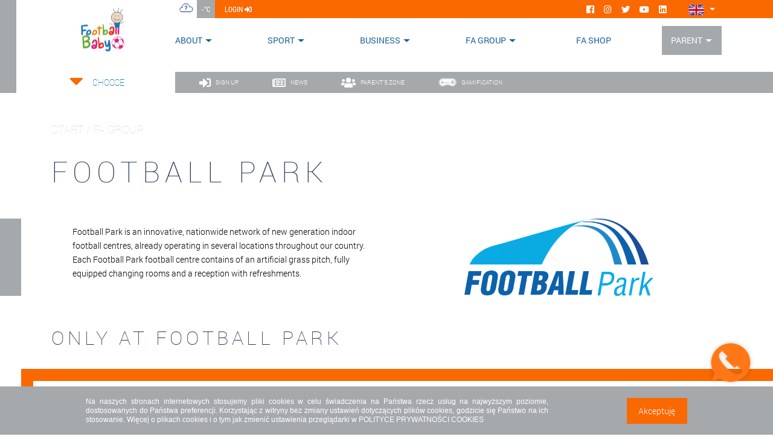

--- FILE ---
content_type: text/html; charset=utf-8
request_url: https://footballbaby.pl/en/fa-group/football-park/
body_size: 9678
content:



<!DOCTYPE html>
<html>
<head>


    <!-- Google TAG -->
    <script async src="https://www.googletagmanager.com/gtag/js?id=UA-17163387-46"></script>
    <script>
        window.dataLayer = window.dataLayer || [];
        function gtag(){dataLayer.push(arguments);}
        gtag('js', new Date());
        gtag('config', 'UA-17163387-46');
    </script>
    <!-- Google TAG -->


    <meta charset="utf-8">
    <meta name="viewport" content="width=device-width, initial-scale=1.0">
        <title>Football Park | FA Group</title>




<meta name="Name" content="Football Park | FA Group" />
<meta name="Description" content="Football Park jest innowacyjną, og&#243;lnopolską siecią centr&#243;w piłkarskich nowej generacji, działającą już w kilku lokalizacjach na terenie naszego kraju." />
<meta name="Keywords" content="Football Park,Centrum piłkarskie,hala piłkarska,obiekt sportowy,zadaszone boisko,sztuczne boisko,football academy" />

    <link rel="preload" href="/fonts/Roboto-Bold.woff" as="font" type="font/woff2" crossorigin>
    <link rel="preload" href="/fonts/Roboto-BoldCondensed.woff" as="font" type="font/woff2" crossorigin>
    <link rel="preload" href="/fonts/Roboto-Condensed.woff" as="font" type="font/woff2" crossorigin>
    <link rel="preload" href="/fonts/Roboto-Light.woff" as="font" type="font/woff2" crossorigin>
    <link rel="preload" href="/fonts/Roboto-Medium.woff" as="font" type="font/woff2" crossorigin>
    <link rel="preload" href="/fonts/Roboto-Regular.woff" as="font" type="font/woff2" crossorigin>
    <link rel="preload" href="/fonts/Roboto-Thin.woff" as="font" type="font/woff2" crossorigin>
    <link rel="preload" href="/fonts/RobotoCondensed-Bold.woff" as="font" type="font/woff2" crossorigin>
    <link rel="preload" href="/fonts/RobotoCondensed-Regular.woff" as="font" type="font/woff2" crossorigin>

    <link rel="stylesheet" href="https://use.fontawesome.com/releases/v5.8.1/css/all.css" integrity="sha384-50oBUHEmvpQ+1lW4y57PTFmhCaXp0ML5d60M1M7uH2+nqUivzIebhndOJK28anvf" crossorigin="anonymous">
    <link rel="icon" type="image/x-icon" href='/img/favicon/fb.ico' />
    <link rel="shortcut icon" type="image/x-icon" href='/img/favicon/fb.ico' />
    <link href="/css/not-found.css" rel="stylesheet" />

        <link rel="manifest" href="/manifest/football-academy-baby.json">
        <meta name="apple-itunes-app" content="app-id=1378124826">
    

    <script type="text/javascript">
        //for Vue
        window.LOCALE = 'en';
        window.ISLECH = false;
        window.ISFAUK = false;
        window.ISFABABY = true;
        window.ISFAGK = false;
    </script>

    <link href="/DependencyHandler.axd?s=[base64]&amp;t=Css&amp;cdv=362038925" type="text/css" rel="stylesheet"/>

</head>
<body>
    

    

<header class="header-container">
    <div class="top-bar-background d-none d-lg-block"></div>
    <div class="header-inner-container container mb-4">
        <div class="d-flex">
            <div class="header-logo">
                <a href='/en'><img src="/img/logos/fb.png" alt="Football Baby" /></a>
            </div>
            <div class="main-nav-container d-flex flex-column justify-content-between">
                <div class="top-bar">
                    <div class="top-bar-container">
                        
                        <div class="d-flex justify-content-start align-items-center h-100">
                            
<div class="weather-icon bg-white h-100"><img src="/img/weather/00.png" alt="Weather" /></div>
<div class="weather-temperature text-white px-2 h-100">-&#176;C</div>

                            <div class="login-button px-3 h-100"><a href="http://login.footballbaby.pl" class="text-white">login <i class="fas fa-sign-in-alt"></i></a></div>

                        </div>
                        <div class="d-flex justify-content-between align-items-center social-icons">
                            <a href="https://www.facebook.com/footballbabypl/" class="mr-3"><i class="fab fa-facebook text-white"></i></a>
                            <a href="https://www.instagram.com/football_baby_polska/" class="mr-3"><i class="fab fa-instagram text-white"></i></a>
                            <a href="https://twitter.com/foot_academy" class="mr-3"><i class="fab fa-twitter text-white"></i></a>
                            <a href="https://www.youtube.com/channel/UCvvwdoJuL6qSo9m7h4c37qA" class="mr-3"><i class="fab fa-youtube text-white"></i></a>
                            <a href="https://pl.linkedin.com/company/football-academy-group" class=""><i class="fab fa-linkedin text-white"></i></a>
                            <div class="dropdown language-icon d-none d-lg-block">
                                <a class='lang1 en-flag btn dropdown-toggle' href='/en' id="dropdownLanguage" data-toggle="dropdown" aria-haspopup="true" aria-expanded="false"></a>
                                <div class="dropdown-menu" aria-labelledby="dropdownLanguage">
                                    <a class='lang2 pl-flag dropdown-item' href='/'></a>
                                </div>
                            </div>
                        </div>
                    </div>
                </div>
                <div class="navbar-container d-flex justify-content-between justify-content-lg-end align-items-lg-center align-items-start">
                    


<nav class="navbar navbar-expand-lg navbar-light @*bg-light*@">
    
    
    

    <div class="navbar-header">
        <a href="http://login.footballbaby.pl" class="d-lg-none login-mobile">
            <i class="fas fa-sign-in-alt"></i>
        </a>
        <button class="navbar-toggler collapsed" type="button" data-toggle="collapse" data-target="#navbarSupportedContent" aria-controls="navbarSupportedContent" aria-expanded="false" aria-label="Toggle navigation">
            <div id="nav-icon3">
                <span></span>
                <span></span>
                <span></span>
                <span></span>
            </div>
        </button>
        <div id="nav-icon4" class="d-lg-none">
            <span></span>
            <span></span>
            <span></span>
            <span></span>
        </div>
        <div class="dropdown language-icon d-block d-lg-none">
            <a class="lang1 en-flag btn dropdown-toggle" href="/en" id="dropdownLanguage" data-toggle="dropdown" aria-haspopup="true" aria-expanded="false"></a>
            <div class="dropdown-menu" aria-labelledby="dropdownLanguage">
                <a class="lang2 pl-flag dropdown-item" href="/"></a>
            </div>
        </div>
    </div>

    <div class="collapse navbar-collapse  text-center" id="navbarSupportedContent">
            <ul class="navbar-nav mr-auto mx-auto text-uppercase">
                        <li class="nav-item dropdown">
            <a class="nav-link dropdown-toggle px-3 pr-lg-6 pl-lg-0" href="/en/about/" data-toggle="dropdown">About</a>
            <ul class="dropdown-menu">
                            <a href="/en/about/mission/" class="dropdown-item">Mission</a>
            <a href="/en/about/john-s-story/" class="dropdown-item">John&#39;s story</a>
            <a href="/en/about/fa-quality/" class="dropdown-item">FA Quality</a>
            <a href="/en/about/news/" class="dropdown-item">News</a>

            </ul>
        </li>
        <li class="nav-item dropdown">
            <a class="nav-link dropdown-toggle px-3 pr-lg-6 pl-lg-0" href="/en/sport/" data-toggle="dropdown">Sport</a>
            <ul class="dropdown-menu">
                            <a href="/en/sport/training-concept/" class="dropdown-item">Training concept</a>
            <a href="/en/sport/gamification/" class="dropdown-item">Gamification</a>

            </ul>
        </li>
        <li class="nav-item dropdown">
            <a class="nav-link dropdown-toggle px-3 pr-lg-6 pl-lg-0" href="/en/business/" data-toggle="dropdown">Business</a>
            <ul class="dropdown-menu">
                            <a href="/en/business/set-up-a-soccer-school-centre/" class="dropdown-item">Set up a soccer school centre</a>
            <a href="/en/business/career/" class="dropdown-item">Career</a>
            <a href="/en/business/projects/" class="dropdown-item">Projects</a>
            <a href="/en/business/csr/" class="dropdown-item">CSR</a>
            <a href="/en/business/partners/" class="dropdown-item">Partners</a>

            </ul>
        </li>
        <li class="nav-item dropdown">
            <a class="nav-link dropdown-toggle px-3 pr-lg-6 pl-lg-0" href="/en/fa-group/" data-toggle="dropdown">FA Group</a>
            <ul class="dropdown-menu">
                            <a href="/en/fa-group/structure/" class="dropdown-item">Structure</a>
            <a href="/en/fa-group/football-academy/" class="dropdown-item">Football Academy</a>
            <a href="/en/fa-group/football-academy-uk/" class="dropdown-item">Football Academy UK</a>
            <a href="/en/fa-group/lech-poznan-football-academy/" class="dropdown-item">Lech Poznań Football Academy</a>
            <a href="/en/fa-group/fase-szczecin/" class="dropdown-item">FASE Szczecin</a>
            <a href="/en/fa-group/goalkeepers-academy/" class="dropdown-item">Goalkeepers Academy</a>
            <a href="/en/fa-group/football-baby/" class="dropdown-item">Football Baby</a>
            <a href="/en/fa-group/lech-baby/" class="dropdown-item">Lech Baby</a>
            <a href="/en/fa-group/football-park/" class="dropdown-item">Football Park</a>
            <a href="/en/fa-group/fa-management/" class="dropdown-item">FA Management</a>
            <a href="/en/fa-group/fa-scouting/" class="dropdown-item">FA Scouting</a>
            <a href="/en/fa-group/contact-headquarters/" class="dropdown-item">Contact headquarters</a>

            </ul>
        </li>
            <li class="nav-item dropdown">
                <a href="https://fa-shop.pl/" class="nav-link">FA SHOP</a>
            </li>
        <li class="nav-item dropdown">
            <a class="nav-link dropdown-toggle px-3 pr-lg-6 pl-lg-0" href="/en/parent/" data-toggle="dropdown">Parent</a>
            <ul class="dropdown-menu">
                            <a href="/en/parent/sign-up/" class="dropdown-item">Sign Up</a>
            <a href="/en/parent/safety/" class="dropdown-item">Safety</a>
            <a href="/en/parent/downloads/" class="dropdown-item">Downloads</a>
            <a href="/en/parent/safety-1/" class="dropdown-item">Safety (1)</a>

            </ul>
        </li>

            </ul>
    </div>
    
    
    
</nav>





                    
                </div>
            </div>
        </div>
    </div>
</header>

    



<div class="top-container subpage">
    
    <div class="side-box">
        <div class="bg-left"></div>
    </div>
    <div class="menu-wrapper">
        <div class="schools-choose-container">
            


<div class="d-flex flex-xl-column justify-content-center align-items-center mb-4 mb-lg-5 mb-xl-0 school-choose-inner">
    <div class="carret-container" data-schools-toggle>
        <i class="fas fa-caret-down"></i>
    </div>
    <div class="schools-container">
        <div class="schools-list-container" style="display: none" data-schools-list>
            <form class="form-inline md-form form-sm mt-0 schools-search d-none d-md-flex">
                <input  class="form-control" type="text" placeholder='search' aria-label="search" id="schoolssearch"/>
                <button>
                <i class="fas fa-search" aria-hidden="true"></i>
                </button>
            </form>
            <i class="fas fa-chevron-up scroll-button up" data-schools-list-button="up"></i>
            <div class="schools-list" data-schools-list-scroll>
                    <a href="/umbraco/Surface/SchoolContext/ChangeContext?schoolId=120">Bełżyce</a>
                    <a href="/umbraco/Surface/SchoolContext/ChangeContext?schoolId=129">Biała Podlaska</a>
                    <a href="/umbraco/Surface/SchoolContext/ChangeContext?schoolId=62">Białystok</a>
                    <a href="/umbraco/Surface/SchoolContext/ChangeContext?schoolId=81">Bielawa</a>
                    <a href="/umbraco/Surface/SchoolContext/ChangeContext?schoolId=176">Bielice</a>
                    <a href="/umbraco/Surface/SchoolContext/ChangeContext?schoolId=53">Bielsko-Biała</a>
                    <a href="/umbraco/Surface/SchoolContext/ChangeContext?schoolId=185">Bolechowice</a>
                    <a href="/umbraco/Surface/SchoolContext/ChangeContext?schoolId=95">Bolesławiec</a>
                    <a href="/umbraco/Surface/SchoolContext/ChangeContext?schoolId=22">Bydgoszcz</a>
                    <a href="/umbraco/Surface/SchoolContext/ChangeContext?schoolId=141">Chełm</a>
                    <a href="/umbraco/Surface/SchoolContext/ChangeContext?schoolId=21">Chełmno</a>
                    <a href="/umbraco/Surface/SchoolContext/ChangeContext?schoolId=137">Chwaszczyno</a>
                    <a href="/umbraco/Surface/SchoolContext/ChangeContext?schoolId=86">Czechowice-Dziedzice</a>
                    <a href="/umbraco/Surface/SchoolContext/ChangeContext?schoolId=172">Czemierniki</a>
                    <a href="/umbraco/Surface/SchoolContext/ChangeContext?schoolId=64">Dzierżoni&#243;w</a>
                    <a href="/umbraco/Surface/SchoolContext/ChangeContext?schoolId=144">Elbląg</a>
                    <a href="/umbraco/Surface/SchoolContext/ChangeContext?schoolId=77">Gardno</a>
                    <a href="/umbraco/Surface/SchoolContext/ChangeContext?schoolId=15">Głog&#243;w</a>
                    <a href="/umbraco/Surface/SchoolContext/ChangeContext?schoolId=107">Grodzisk Mazowiecki</a>
                    <a href="/umbraco/Surface/SchoolContext/ChangeContext?schoolId=169">Grodzisk Mazowiecki - przedszkola</a>
                    <a href="/umbraco/Surface/SchoolContext/ChangeContext?schoolId=147">Jan&#243;w Lubelski</a>
                    <a href="/umbraco/Surface/SchoolContext/ChangeContext?schoolId=116">Jaworzno</a>
                    <a href="/umbraco/Surface/SchoolContext/ChangeContext?schoolId=61">Jelenia G&#243;ra</a>
                    <a href="/umbraco/Surface/SchoolContext/ChangeContext?schoolId=40">Katowice</a>
                    <a href="/umbraco/Surface/SchoolContext/ChangeContext?schoolId=51">Kędzierzyn-Koźle</a>
                    <a href="/umbraco/Surface/SchoolContext/ChangeContext?schoolId=164">Kętrzyn</a>
                    <a href="/umbraco/Surface/SchoolContext/ChangeContext?schoolId=187">Kęty</a>
                    <a href="/umbraco/Surface/SchoolContext/ChangeContext?schoolId=183">Klucze</a>
                    <a href="/umbraco/Surface/SchoolContext/ChangeContext?schoolId=162">Kobierzyce</a>
                    <a href="/umbraco/Surface/SchoolContext/ChangeContext?schoolId=134">Konstatyn&#243;w Ł&#243;dzki</a>
                    <a href="/umbraco/Surface/SchoolContext/ChangeContext?schoolId=42">Koszalin</a>
                    <a href="/umbraco/Surface/SchoolContext/ChangeContext?schoolId=23">Krak&#243;w</a>
                    <a href="/umbraco/Surface/SchoolContext/ChangeContext?schoolId=119">Kraśnik</a>
                    <a href="/umbraco/Surface/SchoolContext/ChangeContext?schoolId=170">Krzept&#243;w</a>
                    <a href="/umbraco/Surface/SchoolContext/ChangeContext?schoolId=37">Ksawer&#243;w</a>
                    <a href="/umbraco/Surface/SchoolContext/ChangeContext?schoolId=171">Kutno</a>
                    <a href="/umbraco/Surface/SchoolContext/ChangeContext?schoolId=177">Legionowo</a>
                    <a href="/umbraco/Surface/SchoolContext/ChangeContext?schoolId=136">Legnica</a>
                    <a href="/umbraco/Surface/SchoolContext/ChangeContext?schoolId=83">Leśni&#243;w Wielki</a>
                    <a href="/umbraco/Surface/SchoolContext/ChangeContext?schoolId=2">Leszno</a>
                    <a href="/umbraco/Surface/SchoolContext/ChangeContext?schoolId=115">Ł&#243;dź Chojny</a>
                    <a href="/umbraco/Surface/SchoolContext/ChangeContext?schoolId=127">Ł&#243;dź Retkinia</a>
                    <a href="/umbraco/Surface/SchoolContext/ChangeContext?schoolId=25">Łomianki</a>
                    <a href="/umbraco/Surface/SchoolContext/ChangeContext?schoolId=131">Łomianki - Przedszkola</a>
                    <a href="/umbraco/Surface/SchoolContext/ChangeContext?schoolId=87">Lubań</a>
                    <a href="/umbraco/Surface/SchoolContext/ChangeContext?schoolId=82">Lubart&#243;w</a>
                    <a href="/umbraco/Surface/SchoolContext/ChangeContext?schoolId=123">Lubin</a>
                    <a href="/umbraco/Surface/SchoolContext/ChangeContext?schoolId=143">Lublin Południe</a>
                    <a href="/umbraco/Surface/SchoolContext/ChangeContext?schoolId=182">Myszk&#243;w</a>
                    <a href="/umbraco/Surface/SchoolContext/ChangeContext?schoolId=149">Nakło nad Notecią</a>
                    <a href="/umbraco/Surface/SchoolContext/ChangeContext?schoolId=179">Nakło nad Notecią - Przedszkola</a>
                    <a href="/umbraco/Surface/SchoolContext/ChangeContext?schoolId=130">Nisko</a>
                    <a href="/umbraco/Surface/SchoolContext/ChangeContext?schoolId=91">Nowy Dw&#243;r Mazowiecki </a>
                    <a href="/umbraco/Surface/SchoolContext/ChangeContext?schoolId=50">Nysa</a>
                    <a href="/umbraco/Surface/SchoolContext/ChangeContext?schoolId=122">Oława</a>
                    <a href="/umbraco/Surface/SchoolContext/ChangeContext?schoolId=110">Olsztynek</a>
                    <a href="/umbraco/Surface/SchoolContext/ChangeContext?schoolId=1">Opole</a>
                    <a href="/umbraco/Surface/SchoolContext/ChangeContext?schoolId=118">Opole Lubelskie</a>
                    <a href="/umbraco/Surface/SchoolContext/ChangeContext?schoolId=55">Ostrołęka</a>
                    <a href="/umbraco/Surface/SchoolContext/ChangeContext?schoolId=188">Oświęcim</a>
                    <a href="/umbraco/Surface/SchoolContext/ChangeContext?schoolId=189">Piekary Śląskie</a>
                    <a href="/umbraco/Surface/SchoolContext/ChangeContext?schoolId=3">Piła</a>
                    <a href="/umbraco/Surface/SchoolContext/ChangeContext?schoolId=180">Polkowice</a>
                    <a href="/umbraco/Surface/SchoolContext/ChangeContext?schoolId=135">POLSKA</a>
                    <a href="/umbraco/Surface/SchoolContext/ChangeContext?schoolId=173">Poznań Grunwald - Łazarz</a>
                    <a href="/umbraco/Surface/SchoolContext/ChangeContext?schoolId=161">Pruszk&#243;w</a>
                    <a href="/umbraco/Surface/SchoolContext/ChangeContext?schoolId=72">Radom</a>
                    <a href="/umbraco/Surface/SchoolContext/ChangeContext?schoolId=165">Rzesz&#243;w Zach&#243;d</a>
                    <a href="/umbraco/Surface/SchoolContext/ChangeContext?schoolId=157">Skarżysko-Kamienna</a>
                    <a href="/umbraco/Surface/SchoolContext/ChangeContext?schoolId=74">Słupsk</a>
                    <a href="/umbraco/Surface/SchoolContext/ChangeContext?schoolId=184">Sosnowiec</a>
                    <a href="/umbraco/Surface/SchoolContext/ChangeContext?schoolId=58">Stalowa Wola</a>
                    <a href="/umbraco/Surface/SchoolContext/ChangeContext?schoolId=151">Starachowice</a>
                    <a href="/umbraco/Surface/SchoolContext/ChangeContext?schoolId=175">Strzegom</a>
                    <a href="/umbraco/Surface/SchoolContext/ChangeContext?schoolId=13">Suwałki</a>
                    <a href="/umbraco/Surface/SchoolContext/ChangeContext?schoolId=45">Świdnica</a>
                    <a href="/umbraco/Surface/SchoolContext/ChangeContext?schoolId=108">Świdnik</a>
                    <a href="/umbraco/Surface/SchoolContext/ChangeContext?schoolId=139">Świerad&#243;w-Zdr&#243;j</a>
                    <a href="/umbraco/Surface/SchoolContext/ChangeContext?schoolId=59">Szczecin</a>
                    <a href="/umbraco/Surface/SchoolContext/ChangeContext?schoolId=140">Szklarska Poręba</a>
                    <a href="/umbraco/Surface/SchoolContext/ChangeContext?schoolId=163">Szprotawa</a>
                    <a href="/umbraco/Surface/SchoolContext/ChangeContext?schoolId=159">Szubin</a>
                    <a href="/umbraco/Surface/SchoolContext/ChangeContext?schoolId=106">Tarn&#243;w</a>
                    <a href="/umbraco/Surface/SchoolContext/ChangeContext?schoolId=117">Trzebiat&#243;w</a>
                    <a href="/umbraco/Surface/SchoolContext/ChangeContext?schoolId=124">Trzebnica</a>
                    <a href="/umbraco/Surface/SchoolContext/ChangeContext?schoolId=128">Turka</a>
                    <a href="/umbraco/Surface/SchoolContext/ChangeContext?schoolId=113">Tuszyn</a>
                    <a href="/umbraco/Surface/SchoolContext/ChangeContext?schoolId=148">Tychy</a>
                    <a href="/umbraco/Surface/SchoolContext/ChangeContext?schoolId=9">Wałbrzych</a>
                    <a href="/umbraco/Surface/SchoolContext/ChangeContext?schoolId=121">Warszawa Białołęka</a>
                    <a href="/umbraco/Surface/SchoolContext/ChangeContext?schoolId=5">Warszawa Gocław</a>
                    <a href="/umbraco/Surface/SchoolContext/ChangeContext?schoolId=6">Warszawa Wilan&#243;w</a>
                    <a href="/umbraco/Surface/SchoolContext/ChangeContext?schoolId=44">Warszawa Wola</a>
                    <a href="/umbraco/Surface/SchoolContext/ChangeContext?schoolId=70">Warszawa Żoliborz</a>
                    <a href="/umbraco/Surface/SchoolContext/ChangeContext?schoolId=66">Włocławek</a>
                    <a href="/umbraco/Surface/SchoolContext/ChangeContext?schoolId=174">Wojnicz</a>
                    <a href="/umbraco/Surface/SchoolContext/ChangeContext?schoolId=178">Wrocław Gaj</a>
                    <a href="/umbraco/Surface/SchoolContext/ChangeContext?schoolId=145">Wrocław Grabiszyn</a>
                    <a href="/umbraco/Surface/SchoolContext/ChangeContext?schoolId=80">Wrocław Kowale</a>
                    <a href="/umbraco/Surface/SchoolContext/ChangeContext?schoolId=138">Wrocław Kozan&#243;w</a>
                    <a href="/umbraco/Surface/SchoolContext/ChangeContext?schoolId=73">Wrocław Szczepin</a>
                    <a href="/umbraco/Surface/SchoolContext/ChangeContext?schoolId=186">Żagań</a>
                    <a href="/umbraco/Surface/SchoolContext/ChangeContext?schoolId=154">Żary</a>
                    <a href="/umbraco/Surface/SchoolContext/ChangeContext?schoolId=69">Zawiercie</a>
                    <a href="/umbraco/Surface/SchoolContext/ChangeContext?schoolId=167">Zgierz</a>
                    <a href="/umbraco/Surface/SchoolContext/ChangeContext?schoolId=153">Zielona G&#243;ra</a>
                    <a href="/umbraco/Surface/SchoolContext/ChangeContext?schoolId=31">Złot&#243;w</a>
                    <a href="/umbraco/Surface/SchoolContext/ChangeContext?schoolId=97">Ż&#243;rawina</a>
                    <a href="/umbraco/Surface/SchoolContext/ChangeContext?schoolId=90">Zwoleń</a>
                    <a href="/umbraco/Surface/SchoolContext/ChangeContext?schoolId=181">Żyrard&#243;w</a>
            </div>
            <i class="fas fa-chevron-down scroll-button down" data-schools-list-button="down"></i>
        </div>
        <div class="school-name-container" data-schools-current>
                <span class="school-name" data-schools-toggle>
                    Choose
                </span>
            
        </div>
    </div>
</div>


        </div>

        <div class="menu-container">
            <div class="bg d-none d-lg-block"></div>
            <a class="tile" href='/en/parent/sign-up/'>
                <i class="fas fa-sign-in-alt"></i>
                <span>sign up</span>
            </a>
            <a class="tile" href='/en/about/news/'>
                <i class="far fa-newspaper"></i>
                <span>news</span>
            </a>
            <a class="tile" href="http://login.footballbaby.pl">
                <i class="fas fa-users"></i>
                <span>parent's zone</span>
            </a>
            <!--<a class="tile" href='/en/school/contact/'>
        <img class="fa-icon-white" src="/img/logos/fb-white.png" />
        <span>my FB school</span>
    </a>-->
            
            <a class="tile" href='/en/sport/gamification/'>
                <img class="fa-icon-white" src="/img/logos/grywalizacja.png" />
                <span>gamification</span>
            </a>
        </div>
    </div>
    <div class="side-box">
        <div class="menu-background-container"></div>
    </div>

</div>

<div class="subpage-container">
    <div class="top-bar-background d-none d-lg-block"></div>
    
    <div class="container">

        


<div class="main-heading">
    <h4 class="text-uppercase category-heading">start  / FA Group </h4>
    <h1>Football Park</h1>
</div>
        





        <div class="row heading-article1">
            <div class="col-lg-6 col-sm-12 heading-article">

                


                <div class="rectangle rectangle1 d-none d-lg-block"></div>

                <p>Football Park is an innovative, nationwide network of new generation indoor football centres, already operating in several locations throughout our country. Each Football Park football centre contains of an artificial grass pitch, fully equipped changing rooms and a reception with refreshments.</p>
            </div>


            <a href="http://www.footballpark.pl/" class=" col-lg-6 col-sm-12">
                <div class="heading-img"
                     style="background-image: url(/media/rnrlgtkl/football-park.png?anchor=center&amp;mode=crop&amp;width=600&amp;upscale=false&amp;rnd=132253020412230000)"
                     alt="Otwórz Szkółkę">
                </div>
            </a>

        </div>




<div class="row d-block">
        <h1 class="col-lg-10 col-sm-12 small-heading">ONLY AT FOOTBALL PARK</h1>
</div>
    <div class="target-box d-block">
        <div class="target1">
            <div class="target-images justify-content-center row">
                    <div class="col-8 col-md-4 target-inner-block">
                        <img class="target-box-image" src="/media/mgjb0dw3/eni_0005.jpg?anchor=center&amp;mode=crop&amp;width=600&amp;upscale=false&amp;rnd=132253023116200000" />
                        <div class="target-box-blanc"></div>
                        <p class="target-box-text text-center text-md-left">ARTIFICIAL GRASS SURFACE</p>
                    </div>
                    <div class="col-8 col-md-4 target-inner-block">
                        <img class="target-box-image" src="/media/pm1ll3bw/eni_9984.jpg?anchor=center&amp;mode=crop&amp;width=600&amp;upscale=false&amp;rnd=132253025592630000" />
                        <div class="target-box-blanc"></div>
                        <p class="target-box-text text-center text-md-left">ROOF AND SLIDING SIDES</p>
                    </div>
                    <div class="col-8 col-md-4 target-inner-block">
                        <img class="target-box-image" src="/media/tv2l2fhj/eni_9974.jpg?anchor=center&amp;mode=crop&amp;width=600&amp;upscale=false&amp;rnd=132253024293400000" />
                        <div class="target-box-blanc"></div>
                        <p class="target-box-text text-center text-md-left">LOCKER AND BAR FACILITIES</p>
                    </div>
            </div>
            <div class="rectangle whitebox d-none d-md-block"></div>
            <div class="rectangle right-background d-none d-md-block"></div>
            <div class="rectangle background1 d-block d-md-none"></div>
            <div class="rectangle rectangle3 d-none d-md-block"></div>
        </div>
    </div>




        <div class="row d-block">
            <h1 class="col-lg-10 col-sm-12 small-heading"></h1>        </div>
        <div class="video-block d-flex" style=''>
            <div class="video-logo" style='height: 210px'>
                <div style="background-image: url(/media/rnrlgtkl/football-park.png?anchor=center&amp;mode=crop&amp;width=600&amp;upscale=false&amp;rnd=132253020412230000)" > </div>
            </div>
            <div class="video-box">
                <div class="embed-responsive embed-responsive-16by9">
                    <iframe class="embed-responsive-item" src="https://www.youtube.com/embed/wF43Qblox1w?v=wF43Qblox1w&amp;feature=youtu.be" frameborder="0" allow="accelerometer; autoplay; encrypted-media; gyroscope; picture-in-picture" allowfullscreen></iframe>
                </div>
            </div>
            <div class="rectangle rectangle5 d-none d-md-block"></div>
            <div class="rectangle rectangle4 d-none d-lg-block"></div>
        </div>





    </div>
</div>



    
<a href='tel:+4850-020-0490' class="quick-contact-container">
    <div class="quick-contact-block"></div>
</a>

    
<div class="footer">
    <footer>
        <div class="container">
            


<div class="footer-top-container">
    <div class="footer-top-background"></div>

        <div class="footer-top-elem">
            <div class="footer-top-img"></div>
            <div class="footer-top-desc">

                <p class="text-uppercase">contact</p><p class="text-uppercase">us</p><p class="text-uppercase">8:00-15:00</p> 
            </div>
        </div>        
        
        <div class="footer-top-elem">
            <div class="footer-top-img"></div>
            <div class="footer-top-desc">

                    <p class="text-uppercase">helpline</p><p class="text-uppercase">500 200 490</p><p class="text-uppercase"></p> 
            </div>
        </div>

        <div class="footer-top-elem">
            <div class="footer-top-img"></div>
            <div class="footer-top-desc">

                <p class="text-uppercase">contact form</p><p class="text-uppercase">write us</p><p class="text-uppercase">info@footballbaby.pl</p> 
            </div>
        </div>

        <div class="footer-top-elem">
            <div class="footer-top-img"></div>
            <div class="footer-top-desc">

                <p class="text-uppercase">visit our</p><p class="text-uppercase">Social media</p><p class="text-uppercase"><a href="https://www.instagram.com/football_baby_polska/">INSTAGRAM</a>, <a href="https://www.facebook.com/footballbabypl/">FACEBOOK</a>, <a href="https://www.youtube.com/channel/UCvvwdoJuL6qSo9m7h4c37qA">YOUTUBE</a></p> 
            </div>
        </div>

</div>

        </div>
        <div class="container">
            <div class="row social-row">
                    <div class="col-lg col-md-4 col-6">

                        <a href="https://www.facebook.com/footballbabypl/" target="_blank">
                            <div class="element facebook">
                                <i class="fab fa-facebook"></i>
                                    <p class="tag">FOOTBALLBABYPL</p>
                            </div>
                        </a>
                    </div>
                                    <div class="col-lg col-md-4 col-6">

                        <a href="https://twitter.com/foot_academy" target="_blank">
                            <div class="element twitter">
                                <i class="fab fa-twitter"></i>
                                    <p class="tag">@foot_academy</p>
                            </div>
                        </a>
                    </div>
                                    <div class="col-lg col-md-4 col-6">

                        <a href="https://www.instagram.com/football_baby_polska/" target="_blank">
                            <div class="element instagram">
                                <i class="fab fa-instagram"></i>
                                    <p class="tag">@football_baby_polska</p>
                            </div>
                        </a>
                    </div>
                                    <div class="col-lg col-md-4 col-6">

                        <a href="https://www.youtube.com/channel/UCvvwdoJuL6qSo9m7h4c37qA" target="_blank">
                            <div class="element youtube">
                                <i class="fab fa-youtube"></i>
                                    <p class="tag">@Football Academy Channel</p>
                            </div>
                        </a>
                    </div>
                                    <div class="col-lg col-md-4 col-6">

                        <a href="https://pl.linkedin.com/company/football-academy-group" target="_blank">
                            <div class="element linked-in">
                                <i class="fab fa-linkedin"></i>
                                    <p class="tag">FOOTBALL ACADEMY GROUP</p>
                            </div>
                        </a>
                    </div>
                <div class="col-lg col-md-4 col-6 d-block d-lg-none">
                    <a href='tel:+4850-020-0490' target="_self">
                        <div class="element quick-call">
                            <img src="/img/quickcontact-mobile.png" />
                            <p class="tag">+48 500 200 490</p>
                        </div>
                    </a>
                </div>
            </div>
            


    <div class="row footer-navigation">
                    <div class="col-lg col-md-4 col-6">
                <ul>

        <li>
            <a href="/en/about/">About</a>
        </li>
        <li>
            <a href="/en/about/mission/">Mission</a>
        </li>
        <li>
            <a href="/en/about/john-s-story/">John&#39;s story</a>
        </li>
        <li>
            <a href="/en/about/fa-quality/">FA Quality</a>
        </li>
        <li>
            <a href="/en/about/news/">News</a>
        </li>

                </ul>
            </div>
            <div class="col-lg col-md-4 col-6">
                <ul>

        <li>
            <a href="/en/sport/">Sport</a>
        </li>
        <li>
            <a href="/en/sport/training-concept/">Training concept</a>
        </li>
        <li>
            <a href="/en/sport/gamification/">Gamification</a>
        </li>

                </ul>
            </div>
            <div class="col-lg col-md-4 col-6">
                <ul>

        <li>
            <a href="/en/business/">Business</a>
        </li>
        <li>
            <a href="/en/business/set-up-a-soccer-school-centre/">Set up a soccer school centre</a>
        </li>
        <li>
            <a href="/en/business/career/">Career</a>
        </li>
        <li>
            <a href="/en/business/projects/">Projects</a>
        </li>
        <li>
            <a href="/en/business/csr/">CSR</a>
        </li>
        <li>
            <a href="/en/business/partners/">Partners</a>
        </li>

                </ul>
            </div>
            <div class="col-lg col-md-4 col-6">
                <ul>

        <li>
            <a href="/en/fa-group/">FA Group</a>
        </li>
        <li>
            <a href="/en/fa-group/structure/">Structure</a>
        </li>
        <li>
            <a href="/en/fa-group/football-academy/">Football Academy</a>
        </li>
        <li>
            <a href="/en/fa-group/football-academy-uk/">Football Academy UK</a>
        </li>
        <li>
            <a href="/en/fa-group/lech-poznan-football-academy/">Lech Poznań Football Academy</a>
        </li>
        <li>
            <a href="/en/fa-group/fase-szczecin/">FASE Szczecin</a>
        </li>
        <li>
            <a href="/en/fa-group/goalkeepers-academy/">Goalkeepers Academy</a>
        </li>
        <li>
            <a href="/en/fa-group/football-baby/">Football Baby</a>
        </li>
        <li>
            <a href="/en/fa-group/lech-baby/">Lech Baby</a>
        </li>
        <li>
            <a href="/en/fa-group/football-park/">Football Park</a>
        </li>
        <li>
            <a href="/en/fa-group/fa-management/">FA Management</a>
        </li>
        <li>
            <a href="/en/fa-group/fa-scouting/">FA Scouting</a>
        </li>
        <li>
            <a href="/en/fa-group/contact-headquarters/">Contact headquarters</a>
        </li>

                </ul>
            </div>
            <div class="col-lg col-md-4 col-6">
                <ul>

        <li>
            <a href="/en/parent/">Parent</a>
        </li>
        <li>
            <a href="/en/parent/sign-up/">Sign Up</a>
        </li>
        <li>
            <a href="/en/parent/safety/">Safety</a>
        </li>
        <li>
            <a href="/en/parent/downloads/">Downloads</a>
        </li>
        <li>
            <a href="/en/parent/safety-1/">Safety (1)</a>
        </li>

                </ul>
            </div>

    </div>





        </div>


        <div class="bottom">
            <div class="logo-placeholder">
                    <img class="d-inline-block" src="/media/wigexf0f/fa_logo_2019_final_rgb.png?anchor=center&amp;mode=crop&amp;width=80&amp;height=80&amp;rnd=132260001979570000" />
            </div>
            <div class="copyright">
<p>2019 &copy; <b>Football Academy</b> | ul. Kowalska 2, 45-588 Opole</p>
<p>An elite football school for children aged 4 to 12</p>
<p><b>all rights reserved</b></p>
            </div>


                <div class="footer-links">
                    <ul class="list-inline">
                            <li class="list-inline-item">
                                <a href="/en/parent/faq/">FAQ</a>
                            </li>
                            <li class="list-inline-item">
                                <a href="https://www.google.com/">Help</a>
                            </li>
                    </ul>
                </div>
        </div>
    </footer>
</div>

    <script src="/DependencyHandler.axd?s=[base64]&amp;t=Javascript&amp;cdv=362038925" type="text/javascript"></script>

    
    



    <script type="text/javascript" id="cookieinfo"
            src="//cookieinfoscript.com/js/cookieinfo.min.js"
            data-cookie="CookieInfoScript"
            data-zindex="1100"
            data-message="Na naszych stronach internetowych stosujemy pliki cookies w celu świadczenia na Państwa rzecz usług na najwyższym poziomie, dostosowanych do Państwa preferencji. Korzystając z witryny bez zmiany ustawień dotyczących plików cookies, godzicie się Państwo na ich stosowanie. Więcej o plikach cookies i o tym jak zmienić ustawienia przeglądarki w"
            data-linkmsg="POLITYCE PRYWATNOŚCI COOKIES"
            data-close-text="Akceptuję">
    </script>

</body>
</html>

--- FILE ---
content_type: text/css
request_url: https://footballbaby.pl/DependencyHandler.axd?s=L1RlbXBsYXRlcy9Gb290YmFsbEJhYnkvY3NzL3RhcmdldC5jc3M7L1RlbXBsYXRlcy9Gb290YmFsbEJhYnkvY3NzL2hlYWRpbmctY29udGVudC5jc3M7L1RlbXBsYXRlcy9Gb290YmFsbEJhYnkvY3NzL3ZpZGVvLWJsb2NrLmNzczsvVGVtcGxhdGVzL0Zvb3RiYWxsQmFieS9jc3MvaG9tZS5jc3M7L1RlbXBsYXRlcy9Gb290YmFsbEJhYnkvY3NzL2Jvb3RzdHJhcC5jc3M7L1RlbXBsYXRlcy9Gb290YmFsbEJhYnkvY3NzL3NpdGUuY3NzOy9UZW1wbGF0ZXMvRm9vdGJhbGxCYWJ5L2Nzcy9mb290ZXIuY3NzOy9UZW1wbGF0ZXMvRm9vdGJhbGxCYWJ5L2Nzcy9zZWVhbHNvLmNzczsvVGVtcGxhdGVzL0Zvb3RiYWxsQmFieS9jc3Mvc2hhcmVkc3R5bGVzLmNzczsvVGVtcGxhdGVzL0Zvb3RiYWxsQmFieS9jc3Mvc3Bpbm5lcnMuY3NzOy9UZW1wbGF0ZXMvRm9vdGJhbGxCYWJ5L2Nzcy9mb290ZXItdG9wLmNzczs&t=Css&cdv=362038925
body_size: 46281
content:

@font-face{font-family:'Roboto Regular';src:url("/fonts/Roboto-Regular.woff") format("woff");font-weight:normal;font-style:normal;}@font-face{font-family:'Roboto Bold';src:url("/fonts/Roboto-Bold.woff") format("woff");font-weight:normal;font-style:normal;}@font-face{font-family:'Roboto Thin';src:url("/fonts/Roboto-Thin.woff") format("woff");font-weight:normal;font-style:normal;}@font-face{font-family:'Roboto Light';src:url("/fonts/Roboto-Light.woff") format("woff");font-weight:normal;font-style:normal;}@font-face{font-family:'Roboto Condensed';src:url("/fonts/RobotoCondensed-Regular.woff") format("woff");font-weight:normal;font-style:normal;}@font-face{font-family:'Roboto Condensed Bold';src:url("/fonts/RobotoCondensed-Bold.woff") format("woff");font-weight:normal;font-style:normal;}@font-face{font-family:'Roboto Regular';src:url("/fonts/Roboto-Regular.woff") format("woff");font-weight:normal;font-style:normal;}@font-face{font-family:'Roboto Bold';src:url("/fonts/Roboto-Bold.woff") format("woff");font-weight:normal;font-style:normal;}@font-face{font-family:'Roboto Thin';src:url("/fonts/Roboto-Thin.woff") format("woff");font-weight:normal;font-style:normal;}@font-face{font-family:'Roboto Light';src:url("/fonts/Roboto-Light.woff") format("woff");font-weight:normal;font-style:normal;}@font-face{font-family:'Roboto Condensed';src:url("/fonts/RobotoCondensed-Regular.woff") format("woff");font-weight:normal;font-style:normal;}@font-face{font-family:'Roboto Condensed Bold';src:url("/fonts/RobotoCondensed-Bold.woff") format("woff");font-weight:normal;font-style:normal;}.target-box{width:100%;min-height:275px;}.target-box .target-inner-block{position:relative;}.target-box .target-inner-block a{color:#000000;}.target-box .target-inner-block a:hover{text-decoration:none;}@media (min-width:768px){.target-box{border-right:0 solid #fa6800;border-bottom:20px solid #fa6800;border-left:20px solid #fa6800;border-top:20px solid #fa6800;margin-left:-50px;padding-left:80px;margin-right:50px;}}.target-box .target1{position:relative;}.target-box .target1 .background1{height:100%;width:200%;left:-50%;top:0;}.target-box .target1 .whitebox{width:100%;background-color:#FFFFFF;height:100%;top:0;right:-100%;min-height:235px;}.target-box .target1 .right-background{height:calc(100% + 40px);width:100%;right:-100%;top:-20px;z-index:-4;min-height:275px;}@media (min-width:576px) and (max-width:991.98px){.target-box .target1 .right-background{background-color:#fa6800;}}.target-box .target1 .rectangle3{height:50%;width:100%;left:calc(-100% - 50px);top:25%;}.target-box .target1 .target-images{bottom:25%;margin:0;display:flex;}@media (max-width:767.98px){.target-box .target1 .target-images{flex-direction:column;justify-content:center;align-items:center;bottom:0;}}.target-box .target1 .target-images .target-inner-block .target-box-image{position:absolute;bottom:25%;width:calc(100% - 30px);height:auto;}.target-box .target1 .target-images .target-inner-block .target-box-blanc{width:100%;padding-top:120%;position:relative;}.target-box .target1 .target-images .target-inner-block .target-box-text{height:25%;position:absolute;bottom:0;margin:0;display:flex;flex-direction:column;justify-content:center;line-height:1.1;padding-right:15px;text-transform:uppercase;font-family:"Roboto Bold",sans-serif;width:calc(100% - 15px);}@media (max-width:767.98px){.target-box .target1 .target-images .target-inner-block .target-box-image{position:relative;bottom:0;width:100%;}.target-box .target1 .target-images .target-inner-block .target-box-blanc{padding-top:0;}.target-box .target1 .target-images .target-inner-block .target-box-text{height:auto;position:relative;padding:15px;width:100%;}}

@font-face{font-family:'Roboto Regular';src:url("/fonts/Roboto-Regular.woff") format("woff");font-weight:normal;font-style:normal;}@font-face{font-family:'Roboto Bold';src:url("/fonts/Roboto-Bold.woff") format("woff");font-weight:normal;font-style:normal;}@font-face{font-family:'Roboto Thin';src:url("/fonts/Roboto-Thin.woff") format("woff");font-weight:normal;font-style:normal;}@font-face{font-family:'Roboto Light';src:url("/fonts/Roboto-Light.woff") format("woff");font-weight:normal;font-style:normal;}@font-face{font-family:'Roboto Condensed';src:url("/fonts/RobotoCondensed-Regular.woff") format("woff");font-weight:normal;font-style:normal;}@font-face{font-family:'Roboto Condensed Bold';src:url("/fonts/RobotoCondensed-Bold.woff") format("woff");font-weight:normal;font-style:normal;}@font-face{font-family:'Roboto Regular';src:url("/fonts/Roboto-Regular.woff") format("woff");font-weight:normal;font-style:normal;}@font-face{font-family:'Roboto Bold';src:url("/fonts/Roboto-Bold.woff") format("woff");font-weight:normal;font-style:normal;}@font-face{font-family:'Roboto Thin';src:url("/fonts/Roboto-Thin.woff") format("woff");font-weight:normal;font-style:normal;}@font-face{font-family:'Roboto Light';src:url("/fonts/Roboto-Light.woff") format("woff");font-weight:normal;font-style:normal;}@font-face{font-family:'Roboto Condensed';src:url("/fonts/RobotoCondensed-Regular.woff") format("woff");font-weight:normal;font-style:normal;}@font-face{font-family:'Roboto Condensed Bold';src:url("/fonts/RobotoCondensed-Bold.woff") format("woff");font-weight:normal;font-style:normal;}.heading-article1{display:flex;background:#FFFFFF;align-items:stretch;margin-top:50px;}.heading-article1.heading-school-article{align-items:center;}.heading-article1 a .heading-img{width:100%;height:100%;}.heading-article1 .heading-img{background-position:center;background-size:contain;background-repeat:no-repeat;}.heading-article1 .heading-img.school-img{margin-bottom:80px;position:relative;min-height:250px;max-height:250px;}.heading-article1 .heading-img.school-img h2{font-family:"Roboto Condensed Bold",sans-serif;position:absolute;top:250px;left:0;width:100%;text-align:center;letter-spacing:0;font-size:36px;}@media (max-width:991.98px){.heading-article1 .heading-img{min-height:200px;max-height:200px;}}.heading-article1 .heading-article{display:flex;flex-direction:column;justify-content:center;box-sizing:border-box;position:relative;}.heading-article1 .heading-article h4{color:#000000;font-style:italic;font-family:"Roboto Regular",sans-serif;}.heading-article1 .heading-article h4::before{content:',,';}.heading-article1 .heading-article h4::after{content:'"';}.heading-article1 .heading-article .rectangle1{left:calc(-100% - 35px);height:100%;width:100%;}@media (min-width:992px){.heading-article1{flex-direction:row;}.heading-article1 .heading-article{padding-left:50px;height:auto;}.heading-article1 .heading-article h4{text-align:left;padding:15px 0;}.heading-article1 .heading-article p,.heading-article1 .heading-article div{text-align:left;padding:10px 0;}}@media (max-width:991.98px){.heading-article1{padding:0 20px;flex-direction:column;}.heading-article1 .heading-article{padding:0;height:auto;}.heading-article1 .heading-article h4{text-align:center;padding:15px 30px;font-size:1.1rem;}.heading-article1 .heading-article p{text-align:center;padding:10px 0;}}

@font-face{font-family:'Roboto Regular';src:url("/fonts/Roboto-Regular.woff") format("woff");font-weight:normal;font-style:normal;}@font-face{font-family:'Roboto Bold';src:url("/fonts/Roboto-Bold.woff") format("woff");font-weight:normal;font-style:normal;}@font-face{font-family:'Roboto Thin';src:url("/fonts/Roboto-Thin.woff") format("woff");font-weight:normal;font-style:normal;}@font-face{font-family:'Roboto Light';src:url("/fonts/Roboto-Light.woff") format("woff");font-weight:normal;font-style:normal;}@font-face{font-family:'Roboto Condensed';src:url("/fonts/RobotoCondensed-Regular.woff") format("woff");font-weight:normal;font-style:normal;}@font-face{font-family:'Roboto Condensed Bold';src:url("/fonts/RobotoCondensed-Bold.woff") format("woff");font-weight:normal;font-style:normal;}@font-face{font-family:'Roboto Regular';src:url("/fonts/Roboto-Regular.woff") format("woff");font-weight:normal;font-style:normal;}@font-face{font-family:'Roboto Bold';src:url("/fonts/Roboto-Bold.woff") format("woff");font-weight:normal;font-style:normal;}@font-face{font-family:'Roboto Thin';src:url("/fonts/Roboto-Thin.woff") format("woff");font-weight:normal;font-style:normal;}@font-face{font-family:'Roboto Light';src:url("/fonts/Roboto-Light.woff") format("woff");font-weight:normal;font-style:normal;}@font-face{font-family:'Roboto Condensed';src:url("/fonts/RobotoCondensed-Regular.woff") format("woff");font-weight:normal;font-style:normal;}@font-face{font-family:'Roboto Condensed Bold';src:url("/fonts/RobotoCondensed-Bold.woff") format("woff");font-weight:normal;font-style:normal;}.video-block{box-sizing:border-box;position:relative;width:100%;align-items:center;}.video-block .video-logo{display:flex;justify-content:center;box-sizing:border-box;}.video-block .video-logo div{background-size:contain;background-repeat:no-repeat;background-position:center;height:100%;width:100%;box-sizing:border-box;}.video-block .rectangle4{width:100%;height:100%;left:calc(-100% - 50px);}.video-block .rectangle5{width:100%;height:100%;padding-top:100px;padding-bottom:40px;top:-100px;left:60%;}@media (min-width:992px){.video-block{box-sizing:border-box;position:relative;padding-left:50px;width:100%;flex-direction:row;justify-content:space-between;align-items:center;background-color:#FFFFFF;}.video-block .video-logo{width:calc(100% - 640px);height:210px;display:flex;justify-content:center;box-sizing:border-box;padding-right:64px;}.video-block .video-logo div{background-size:contain;background-repeat:no-repeat;background-position:center;height:100%;width:100%;box-sizing:border-box;}.video-block .video-box{z-index:3;margin:0;height:360px;width:640px;}}@media (max-width:991.98px){.video-block{padding:0 !important;flex-direction:column;justify-content:center;}.video-block .video-logo{padding:0;height:auto;display:none;}.video-block .video-logo img{max-width:40vw;padding-bottom:5vw;}.video-block .video-box{width:100%;}}

@font-face{font-family:'Roboto Regular';src:url("/fonts/Roboto-Regular.woff") format("woff");font-weight:normal;font-style:normal;}@font-face{font-family:'Roboto Bold';src:url("/fonts/Roboto-Bold.woff") format("woff");font-weight:normal;font-style:normal;}@font-face{font-family:'Roboto Thin';src:url("/fonts/Roboto-Thin.woff") format("woff");font-weight:normal;font-style:normal;}@font-face{font-family:'Roboto Light';src:url("/fonts/Roboto-Light.woff") format("woff");font-weight:normal;font-style:normal;}@font-face{font-family:'Roboto Condensed';src:url("/fonts/RobotoCondensed-Regular.woff") format("woff");font-weight:normal;font-style:normal;}@font-face{font-family:'Roboto Condensed Bold';src:url("/fonts/RobotoCondensed-Bold.woff") format("woff");font-weight:normal;font-style:normal;}@font-face{font-family:'Roboto Regular';src:url("/fonts/Roboto-Regular.woff") format("woff");font-weight:normal;font-style:normal;}@font-face{font-family:'Roboto Bold';src:url("/fonts/Roboto-Bold.woff") format("woff");font-weight:normal;font-style:normal;}@font-face{font-family:'Roboto Thin';src:url("/fonts/Roboto-Thin.woff") format("woff");font-weight:normal;font-style:normal;}@font-face{font-family:'Roboto Light';src:url("/fonts/Roboto-Light.woff") format("woff");font-weight:normal;font-style:normal;}@font-face{font-family:'Roboto Condensed';src:url("/fonts/RobotoCondensed-Regular.woff") format("woff");font-weight:normal;font-style:normal;}@font-face{font-family:'Roboto Condensed Bold';src:url("/fonts/RobotoCondensed-Bold.woff") format("woff");font-weight:normal;font-style:normal;}.intro-block-container{margin-top:3rem;}@media (min-width:992px){.intro-block-container{margin-bottom:7rem;}}@media (min-width:768px){.intro-block-container .left-border-container{border-left:15px #fa6800 solid;padding-left:30px;margin-left:15px;}}.intro-block-container h6.logos-header{font-family:'Roboto Condensed Bold',sans-serif;font-size:0.9rem;color:rgba(8,24,51,0.6);text-transform:uppercase;}.intro-block-container .lower-container{position:relative;overflow:hidden;}@media (max-width:767.98px){.intro-block-container .lower-container .grey-bg{position:absolute;width:100vw;height:100%;left:0;top:0;background-color:#f3f3f3;z-index:-1;}}.intro-block-container .lower-container .logos-container{display:flex;flex-wrap:wrap;align-items:center;justify-content:center;}@media (min-width:768px) and (max-width:1199.98px){.intro-block-container .lower-container .logos-container{padding-right:2rem;}}@media (min-width:1200px){.intro-block-container .lower-container .logos-container{padding-right:4rem;}}.intro-block-container .lower-container .logos-container .logo-image{margin-top:1rem;height:55px;display:flex;align-items:center;justify-content:center;padding:0 0.5em;}.intro-block-container .lower-container .logos-container .logo-image img{max-height:100%;max-width:120%;}.intro-block-container .statistics-container .statistics-col{display:flex;justify-content:center;align-items:center;flex-direction:column;}.intro-block-container .statistics-container .statistics-value{display:block;font-family:'Roboto Condensed Bold',sans-serif;font-size:2.5rem;color:#283552;line-height:2.3rem;margin-top:23px;}@media (max-width:767.98px){.intro-block-container .statistics-container .statistics-value{font-size:1.5rem;line-height:1.9rem;}}.intro-block-container .statistics-container .statistics-text{font-weight:300;color:#555555;display:block;text-align:center;font-size:1.2rem;font-family:'Roboto Light',sans-serif;height:46px;}@media (max-width:767.98px){.intro-block-container .statistics-container .statistics-text{font-size:.75rem;}}.shop{position:relative;}.shop .shop-image-row{margin-top:5px;margin-bottom:30px;}.shop .shop-image{border:1px solid #cdcdcd;max-width:260px;background-color:white;}.shop img{margin:20px;}.shop .background{position:absolute;width:55vw;right:0;top:0;bottom:0;background:linear-gradient(45deg,white 25%,#fef7e9 25%,#fef7e9 50%,white 50%,white 75%,#fef7e9 75%);background-size:40px 40px;}.costs-container{margin-bottom:5rem;}@media (min-width:992px){.costs-container{margin-bottom:7rem;}}.costs-container .side-image{max-width:215px;}@media (min-width:992px){.costs-container p{margin-left:60px;}}.blue-button{background-color:#1a77bc !important;border-color:#1a77bc !important;color:#FFFFFF !important;}.blue-button:hover{background-color:#186caa !important;color:#FFFFFF !important;}.orange-button{background-color:#fa6800 !important;border-color:#fa6800 !important;color:#FFFFFF !important;}.orange-button:hover,.orange-button:disabled{background-color:#e66000 !important;color:#FFFFFF !important;}.pink-button{background-color:#d92580 !important;border-color:#d92580 !important;color:#FFFFFF !important;}.pink-button:hover{background-color:#c82276 !important;color:#FFFFFF !important;}.home-banner{max-width:100%;}#bannerModal{}#bannerModal.modal{display:none;position:fixed;z-index:110;padding-top:100px;left:0;top:0;width:100%;height:100%;overflow:auto;background-color:black;background-color:rgba(0,0,0,0.9);}#bannerModal .modal-content{margin:auto;display:block;width:80%;border:none;max-width:1140px;}#bannerModal .modal-content{-webkit-animation-name:zoom;-webkit-animation-duration:0.6s;animation-name:zoom;animation-duration:0.6s;}@-webkit-keyframes zoom{from{-webkit-transform:scale(0);}to{-webkit-transform:scale(1);}}@keyframes zoom{from{transform:scale(0);}to{transform:scale(1);}}#bannerModal .close{position:absolute;top:15px;right:35px;color:#f1f1f1;font-size:40px;font-weight:bold;transition:0.3s;}#bannerModal .close:hover,#bannerModal .close:focus{color:#bbb;text-decoration:none;cursor:pointer;}@media only screen and (max-width:700px){#bannerModal .modal-content{width:100%;}}

html{box-sizing:border-box;-ms-overflow-style:scrollbar;}*,*::before,*::after{box-sizing:inherit;}@font-face{font-family:'Roboto Regular';src:url("/fonts/Roboto-Regular.woff") format("woff");font-weight:normal;font-style:normal;}@font-face{font-family:'Roboto Bold';src:url("/fonts/Roboto-Bold.woff") format("woff");font-weight:normal;font-style:normal;}@font-face{font-family:'Roboto Thin';src:url("/fonts/Roboto-Thin.woff") format("woff");font-weight:normal;font-style:normal;}@font-face{font-family:'Roboto Light';src:url("/fonts/Roboto-Light.woff") format("woff");font-weight:normal;font-style:normal;}@font-face{font-family:'Roboto Condensed';src:url("/fonts/RobotoCondensed-Regular.woff") format("woff");font-weight:normal;font-style:normal;}@font-face{font-family:'Roboto Condensed Bold';src:url("/fonts/RobotoCondensed-Bold.woff") format("woff");font-weight:normal;font-style:normal;}.container{width:100%;padding-right:15px;padding-left:15px;margin-right:auto;margin-left:auto;}@media (min-width:576px){.container{max-width:540px;}}@media (min-width:768px){.container{max-width:720px;}}@media (min-width:992px){.container{max-width:960px;}}@media (min-width:1200px){.container{max-width:1140px;}}.container-fluid{width:100%;padding-right:15px;padding-left:15px;margin-right:auto;margin-left:auto;}.row{display:flex;flex-wrap:wrap;margin-right:-15px;margin-left:-15px;}.no-gutters{margin-right:0;margin-left:0;}.no-gutters > .col,.no-gutters > [class*="col-"]{padding-right:0;padding-left:0;}.col-1,.col-2,.col-3,.col-4,.col-5,.col-6,.col-7,.col-8,.col-9,.col-10,.col-11,.col-12,.col,.col-auto,.col-xs1-1,.col-xs1-2,.col-xs1-3,.col-xs1-4,.col-xs1-5,.col-xs1-6,.col-xs1-7,.col-xs1-8,.col-xs1-9,.col-xs1-10,.col-xs1-11,.col-xs1-12,.col-xs1,.col-xs1-auto,.col-xs2-1,.col-xs2-2,.col-xs2-3,.col-xs2-4,.col-xs2-5,.col-xs2-6,.col-xs2-7,.col-xs2-8,.col-xs2-9,.col-xs2-10,.col-xs2-11,.col-xs2-12,.col-xs2,.col-xs2-auto,.col-sm-1,.col-sm-2,.col-sm-3,.col-sm-4,.col-sm-5,.col-sm-6,.col-sm-7,.col-sm-8,.col-sm-9,.col-sm-10,.col-sm-11,.col-sm-12,.col-sm,.col-sm-auto,.col-md-1,.col-md-2,.col-md-3,.col-md-4,.col-md-5,.col-md-6,.col-md-7,.col-md-8,.col-md-9,.col-md-10,.col-md-11,.col-md-12,.col-md,.col-md-auto,.col-lg-1,.col-lg-2,.col-lg-3,.col-lg-4,.col-lg-5,.col-lg-6,.col-lg-7,.col-lg-8,.col-lg-9,.col-lg-10,.col-lg-11,.col-lg-12,.col-lg,.col-lg-auto,.col-xl-1,.col-xl-2,.col-xl-3,.col-xl-4,.col-xl-5,.col-xl-6,.col-xl-7,.col-xl-8,.col-xl-9,.col-xl-10,.col-xl-11,.col-xl-12,.col-xl,.col-xl-auto,.col-xl1-1,.col-xl1-2,.col-xl1-3,.col-xl1-4,.col-xl1-5,.col-xl1-6,.col-xl1-7,.col-xl1-8,.col-xl1-9,.col-xl1-10,.col-xl1-11,.col-xl1-12,.col-xl1,.col-xl1-auto,.col-xl2-1,.col-xl2-2,.col-xl2-3,.col-xl2-4,.col-xl2-5,.col-xl2-6,.col-xl2-7,.col-xl2-8,.col-xl2-9,.col-xl2-10,.col-xl2-11,.col-xl2-12,.col-xl2,.col-xl2-auto,.col-xl3-1,.col-xl3-2,.col-xl3-3,.col-xl3-4,.col-xl3-5,.col-xl3-6,.col-xl3-7,.col-xl3-8,.col-xl3-9,.col-xl3-10,.col-xl3-11,.col-xl3-12,.col-xl3,.col-xl3-auto{position:relative;width:100%;padding-right:15px;padding-left:15px;}.col{flex-basis:0;flex-grow:1;max-width:100%;}.col-auto{flex:0 0 auto;width:auto;max-width:100%;}.col-1{flex:0 0 8.33333%;max-width:8.33333%;}.col-2{flex:0 0 16.66667%;max-width:16.66667%;}.col-3{flex:0 0 25%;max-width:25%;}.col-4{flex:0 0 33.33333%;max-width:33.33333%;}.col-5{flex:0 0 41.66667%;max-width:41.66667%;}.col-6{flex:0 0 50%;max-width:50%;}.col-7{flex:0 0 58.33333%;max-width:58.33333%;}.col-8{flex:0 0 66.66667%;max-width:66.66667%;}.col-9{flex:0 0 75%;max-width:75%;}.col-10{flex:0 0 83.33333%;max-width:83.33333%;}.col-11{flex:0 0 91.66667%;max-width:91.66667%;}.col-12{flex:0 0 100%;max-width:100%;}.order-first{order:-1;}.order-last{order:13;}.order-0{order:0;}.order-1{order:1;}.order-2{order:2;}.order-3{order:3;}.order-4{order:4;}.order-5{order:5;}.order-6{order:6;}.order-7{order:7;}.order-8{order:8;}.order-9{order:9;}.order-10{order:10;}.order-11{order:11;}.order-12{order:12;}.offset-1{margin-left:8.33333%;}.offset-2{margin-left:16.66667%;}.offset-3{margin-left:25%;}.offset-4{margin-left:33.33333%;}.offset-5{margin-left:41.66667%;}.offset-6{margin-left:50%;}.offset-7{margin-left:58.33333%;}.offset-8{margin-left:66.66667%;}.offset-9{margin-left:75%;}.offset-10{margin-left:83.33333%;}.offset-11{margin-left:91.66667%;}@media (min-width:1px){.col-xs1{flex-basis:0;flex-grow:1;max-width:100%;}.col-xs1-auto{flex:0 0 auto;width:auto;max-width:100%;}.col-xs1-1{flex:0 0 8.33333%;max-width:8.33333%;}.col-xs1-2{flex:0 0 16.66667%;max-width:16.66667%;}.col-xs1-3{flex:0 0 25%;max-width:25%;}.col-xs1-4{flex:0 0 33.33333%;max-width:33.33333%;}.col-xs1-5{flex:0 0 41.66667%;max-width:41.66667%;}.col-xs1-6{flex:0 0 50%;max-width:50%;}.col-xs1-7{flex:0 0 58.33333%;max-width:58.33333%;}.col-xs1-8{flex:0 0 66.66667%;max-width:66.66667%;}.col-xs1-9{flex:0 0 75%;max-width:75%;}.col-xs1-10{flex:0 0 83.33333%;max-width:83.33333%;}.col-xs1-11{flex:0 0 91.66667%;max-width:91.66667%;}.col-xs1-12{flex:0 0 100%;max-width:100%;}.order-xs1-first{order:-1;}.order-xs1-last{order:13;}.order-xs1-0{order:0;}.order-xs1-1{order:1;}.order-xs1-2{order:2;}.order-xs1-3{order:3;}.order-xs1-4{order:4;}.order-xs1-5{order:5;}.order-xs1-6{order:6;}.order-xs1-7{order:7;}.order-xs1-8{order:8;}.order-xs1-9{order:9;}.order-xs1-10{order:10;}.order-xs1-11{order:11;}.order-xs1-12{order:12;}.offset-xs1-0{margin-left:0;}.offset-xs1-1{margin-left:8.33333%;}.offset-xs1-2{margin-left:16.66667%;}.offset-xs1-3{margin-left:25%;}.offset-xs1-4{margin-left:33.33333%;}.offset-xs1-5{margin-left:41.66667%;}.offset-xs1-6{margin-left:50%;}.offset-xs1-7{margin-left:58.33333%;}.offset-xs1-8{margin-left:66.66667%;}.offset-xs1-9{margin-left:75%;}.offset-xs1-10{margin-left:83.33333%;}.offset-xs1-11{margin-left:91.66667%;}}@media (min-width:321px){.col-xs2{flex-basis:0;flex-grow:1;max-width:100%;}.col-xs2-auto{flex:0 0 auto;width:auto;max-width:100%;}.col-xs2-1{flex:0 0 8.33333%;max-width:8.33333%;}.col-xs2-2{flex:0 0 16.66667%;max-width:16.66667%;}.col-xs2-3{flex:0 0 25%;max-width:25%;}.col-xs2-4{flex:0 0 33.33333%;max-width:33.33333%;}.col-xs2-5{flex:0 0 41.66667%;max-width:41.66667%;}.col-xs2-6{flex:0 0 50%;max-width:50%;}.col-xs2-7{flex:0 0 58.33333%;max-width:58.33333%;}.col-xs2-8{flex:0 0 66.66667%;max-width:66.66667%;}.col-xs2-9{flex:0 0 75%;max-width:75%;}.col-xs2-10{flex:0 0 83.33333%;max-width:83.33333%;}.col-xs2-11{flex:0 0 91.66667%;max-width:91.66667%;}.col-xs2-12{flex:0 0 100%;max-width:100%;}.order-xs2-first{order:-1;}.order-xs2-last{order:13;}.order-xs2-0{order:0;}.order-xs2-1{order:1;}.order-xs2-2{order:2;}.order-xs2-3{order:3;}.order-xs2-4{order:4;}.order-xs2-5{order:5;}.order-xs2-6{order:6;}.order-xs2-7{order:7;}.order-xs2-8{order:8;}.order-xs2-9{order:9;}.order-xs2-10{order:10;}.order-xs2-11{order:11;}.order-xs2-12{order:12;}.offset-xs2-0{margin-left:0;}.offset-xs2-1{margin-left:8.33333%;}.offset-xs2-2{margin-left:16.66667%;}.offset-xs2-3{margin-left:25%;}.offset-xs2-4{margin-left:33.33333%;}.offset-xs2-5{margin-left:41.66667%;}.offset-xs2-6{margin-left:50%;}.offset-xs2-7{margin-left:58.33333%;}.offset-xs2-8{margin-left:66.66667%;}.offset-xs2-9{margin-left:75%;}.offset-xs2-10{margin-left:83.33333%;}.offset-xs2-11{margin-left:91.66667%;}}@media (min-width:576px){.col-sm{flex-basis:0;flex-grow:1;max-width:100%;}.col-sm-auto{flex:0 0 auto;width:auto;max-width:100%;}.col-sm-1{flex:0 0 8.33333%;max-width:8.33333%;}.col-sm-2{flex:0 0 16.66667%;max-width:16.66667%;}.col-sm-3{flex:0 0 25%;max-width:25%;}.col-sm-4{flex:0 0 33.33333%;max-width:33.33333%;}.col-sm-5{flex:0 0 41.66667%;max-width:41.66667%;}.col-sm-6{flex:0 0 50%;max-width:50%;}.col-sm-7{flex:0 0 58.33333%;max-width:58.33333%;}.col-sm-8{flex:0 0 66.66667%;max-width:66.66667%;}.col-sm-9{flex:0 0 75%;max-width:75%;}.col-sm-10{flex:0 0 83.33333%;max-width:83.33333%;}.col-sm-11{flex:0 0 91.66667%;max-width:91.66667%;}.col-sm-12{flex:0 0 100%;max-width:100%;}.order-sm-first{order:-1;}.order-sm-last{order:13;}.order-sm-0{order:0;}.order-sm-1{order:1;}.order-sm-2{order:2;}.order-sm-3{order:3;}.order-sm-4{order:4;}.order-sm-5{order:5;}.order-sm-6{order:6;}.order-sm-7{order:7;}.order-sm-8{order:8;}.order-sm-9{order:9;}.order-sm-10{order:10;}.order-sm-11{order:11;}.order-sm-12{order:12;}.offset-sm-0{margin-left:0;}.offset-sm-1{margin-left:8.33333%;}.offset-sm-2{margin-left:16.66667%;}.offset-sm-3{margin-left:25%;}.offset-sm-4{margin-left:33.33333%;}.offset-sm-5{margin-left:41.66667%;}.offset-sm-6{margin-left:50%;}.offset-sm-7{margin-left:58.33333%;}.offset-sm-8{margin-left:66.66667%;}.offset-sm-9{margin-left:75%;}.offset-sm-10{margin-left:83.33333%;}.offset-sm-11{margin-left:91.66667%;}}@media (min-width:768px){.col-md{flex-basis:0;flex-grow:1;max-width:100%;}.col-md-auto{flex:0 0 auto;width:auto;max-width:100%;}.col-md-1{flex:0 0 8.33333%;max-width:8.33333%;}.col-md-2{flex:0 0 16.66667%;max-width:16.66667%;}.col-md-3{flex:0 0 25%;max-width:25%;}.col-md-4{flex:0 0 33.33333%;max-width:33.33333%;}.col-md-5{flex:0 0 41.66667%;max-width:41.66667%;}.col-md-6{flex:0 0 50%;max-width:50%;}.col-md-7{flex:0 0 58.33333%;max-width:58.33333%;}.col-md-8{flex:0 0 66.66667%;max-width:66.66667%;}.col-md-9{flex:0 0 75%;max-width:75%;}.col-md-10{flex:0 0 83.33333%;max-width:83.33333%;}.col-md-11{flex:0 0 91.66667%;max-width:91.66667%;}.col-md-12{flex:0 0 100%;max-width:100%;}.order-md-first{order:-1;}.order-md-last{order:13;}.order-md-0{order:0;}.order-md-1{order:1;}.order-md-2{order:2;}.order-md-3{order:3;}.order-md-4{order:4;}.order-md-5{order:5;}.order-md-6{order:6;}.order-md-7{order:7;}.order-md-8{order:8;}.order-md-9{order:9;}.order-md-10{order:10;}.order-md-11{order:11;}.order-md-12{order:12;}.offset-md-0{margin-left:0;}.offset-md-1{margin-left:8.33333%;}.offset-md-2{margin-left:16.66667%;}.offset-md-3{margin-left:25%;}.offset-md-4{margin-left:33.33333%;}.offset-md-5{margin-left:41.66667%;}.offset-md-6{margin-left:50%;}.offset-md-7{margin-left:58.33333%;}.offset-md-8{margin-left:66.66667%;}.offset-md-9{margin-left:75%;}.offset-md-10{margin-left:83.33333%;}.offset-md-11{margin-left:91.66667%;}}@media (min-width:992px){.col-lg{flex-basis:0;flex-grow:1;max-width:100%;}.col-lg-auto{flex:0 0 auto;width:auto;max-width:100%;}.col-lg-1{flex:0 0 8.33333%;max-width:8.33333%;}.col-lg-2{flex:0 0 16.66667%;max-width:16.66667%;}.col-lg-3{flex:0 0 25%;max-width:25%;}.col-lg-4{flex:0 0 33.33333%;max-width:33.33333%;}.col-lg-5{flex:0 0 41.66667%;max-width:41.66667%;}.col-lg-6{flex:0 0 50%;max-width:50%;}.col-lg-7{flex:0 0 58.33333%;max-width:58.33333%;}.col-lg-8{flex:0 0 66.66667%;max-width:66.66667%;}.col-lg-9{flex:0 0 75%;max-width:75%;}.col-lg-10{flex:0 0 83.33333%;max-width:83.33333%;}.col-lg-11{flex:0 0 91.66667%;max-width:91.66667%;}.col-lg-12{flex:0 0 100%;max-width:100%;}.order-lg-first{order:-1;}.order-lg-last{order:13;}.order-lg-0{order:0;}.order-lg-1{order:1;}.order-lg-2{order:2;}.order-lg-3{order:3;}.order-lg-4{order:4;}.order-lg-5{order:5;}.order-lg-6{order:6;}.order-lg-7{order:7;}.order-lg-8{order:8;}.order-lg-9{order:9;}.order-lg-10{order:10;}.order-lg-11{order:11;}.order-lg-12{order:12;}.offset-lg-0{margin-left:0;}.offset-lg-1{margin-left:8.33333%;}.offset-lg-2{margin-left:16.66667%;}.offset-lg-3{margin-left:25%;}.offset-lg-4{margin-left:33.33333%;}.offset-lg-5{margin-left:41.66667%;}.offset-lg-6{margin-left:50%;}.offset-lg-7{margin-left:58.33333%;}.offset-lg-8{margin-left:66.66667%;}.offset-lg-9{margin-left:75%;}.offset-lg-10{margin-left:83.33333%;}.offset-lg-11{margin-left:91.66667%;}}@media (min-width:1200px){.col-xl{flex-basis:0;flex-grow:1;max-width:100%;}.col-xl-auto{flex:0 0 auto;width:auto;max-width:100%;}.col-xl-1{flex:0 0 8.33333%;max-width:8.33333%;}.col-xl-2{flex:0 0 16.66667%;max-width:16.66667%;}.col-xl-3{flex:0 0 25%;max-width:25%;}.col-xl-4{flex:0 0 33.33333%;max-width:33.33333%;}.col-xl-5{flex:0 0 41.66667%;max-width:41.66667%;}.col-xl-6{flex:0 0 50%;max-width:50%;}.col-xl-7{flex:0 0 58.33333%;max-width:58.33333%;}.col-xl-8{flex:0 0 66.66667%;max-width:66.66667%;}.col-xl-9{flex:0 0 75%;max-width:75%;}.col-xl-10{flex:0 0 83.33333%;max-width:83.33333%;}.col-xl-11{flex:0 0 91.66667%;max-width:91.66667%;}.col-xl-12{flex:0 0 100%;max-width:100%;}.order-xl-first{order:-1;}.order-xl-last{order:13;}.order-xl-0{order:0;}.order-xl-1{order:1;}.order-xl-2{order:2;}.order-xl-3{order:3;}.order-xl-4{order:4;}.order-xl-5{order:5;}.order-xl-6{order:6;}.order-xl-7{order:7;}.order-xl-8{order:8;}.order-xl-9{order:9;}.order-xl-10{order:10;}.order-xl-11{order:11;}.order-xl-12{order:12;}.offset-xl-0{margin-left:0;}.offset-xl-1{margin-left:8.33333%;}.offset-xl-2{margin-left:16.66667%;}.offset-xl-3{margin-left:25%;}.offset-xl-4{margin-left:33.33333%;}.offset-xl-5{margin-left:41.66667%;}.offset-xl-6{margin-left:50%;}.offset-xl-7{margin-left:58.33333%;}.offset-xl-8{margin-left:66.66667%;}.offset-xl-9{margin-left:75%;}.offset-xl-10{margin-left:83.33333%;}.offset-xl-11{margin-left:91.66667%;}}@media (min-width:1440px){.col-xl1{flex-basis:0;flex-grow:1;max-width:100%;}.col-xl1-auto{flex:0 0 auto;width:auto;max-width:100%;}.col-xl1-1{flex:0 0 8.33333%;max-width:8.33333%;}.col-xl1-2{flex:0 0 16.66667%;max-width:16.66667%;}.col-xl1-3{flex:0 0 25%;max-width:25%;}.col-xl1-4{flex:0 0 33.33333%;max-width:33.33333%;}.col-xl1-5{flex:0 0 41.66667%;max-width:41.66667%;}.col-xl1-6{flex:0 0 50%;max-width:50%;}.col-xl1-7{flex:0 0 58.33333%;max-width:58.33333%;}.col-xl1-8{flex:0 0 66.66667%;max-width:66.66667%;}.col-xl1-9{flex:0 0 75%;max-width:75%;}.col-xl1-10{flex:0 0 83.33333%;max-width:83.33333%;}.col-xl1-11{flex:0 0 91.66667%;max-width:91.66667%;}.col-xl1-12{flex:0 0 100%;max-width:100%;}.order-xl1-first{order:-1;}.order-xl1-last{order:13;}.order-xl1-0{order:0;}.order-xl1-1{order:1;}.order-xl1-2{order:2;}.order-xl1-3{order:3;}.order-xl1-4{order:4;}.order-xl1-5{order:5;}.order-xl1-6{order:6;}.order-xl1-7{order:7;}.order-xl1-8{order:8;}.order-xl1-9{order:9;}.order-xl1-10{order:10;}.order-xl1-11{order:11;}.order-xl1-12{order:12;}.offset-xl1-0{margin-left:0;}.offset-xl1-1{margin-left:8.33333%;}.offset-xl1-2{margin-left:16.66667%;}.offset-xl1-3{margin-left:25%;}.offset-xl1-4{margin-left:33.33333%;}.offset-xl1-5{margin-left:41.66667%;}.offset-xl1-6{margin-left:50%;}.offset-xl1-7{margin-left:58.33333%;}.offset-xl1-8{margin-left:66.66667%;}.offset-xl1-9{margin-left:75%;}.offset-xl1-10{margin-left:83.33333%;}.offset-xl1-11{margin-left:91.66667%;}}@media (min-width:1600px){.col-xl2{flex-basis:0;flex-grow:1;max-width:100%;}.col-xl2-auto{flex:0 0 auto;width:auto;max-width:100%;}.col-xl2-1{flex:0 0 8.33333%;max-width:8.33333%;}.col-xl2-2{flex:0 0 16.66667%;max-width:16.66667%;}.col-xl2-3{flex:0 0 25%;max-width:25%;}.col-xl2-4{flex:0 0 33.33333%;max-width:33.33333%;}.col-xl2-5{flex:0 0 41.66667%;max-width:41.66667%;}.col-xl2-6{flex:0 0 50%;max-width:50%;}.col-xl2-7{flex:0 0 58.33333%;max-width:58.33333%;}.col-xl2-8{flex:0 0 66.66667%;max-width:66.66667%;}.col-xl2-9{flex:0 0 75%;max-width:75%;}.col-xl2-10{flex:0 0 83.33333%;max-width:83.33333%;}.col-xl2-11{flex:0 0 91.66667%;max-width:91.66667%;}.col-xl2-12{flex:0 0 100%;max-width:100%;}.order-xl2-first{order:-1;}.order-xl2-last{order:13;}.order-xl2-0{order:0;}.order-xl2-1{order:1;}.order-xl2-2{order:2;}.order-xl2-3{order:3;}.order-xl2-4{order:4;}.order-xl2-5{order:5;}.order-xl2-6{order:6;}.order-xl2-7{order:7;}.order-xl2-8{order:8;}.order-xl2-9{order:9;}.order-xl2-10{order:10;}.order-xl2-11{order:11;}.order-xl2-12{order:12;}.offset-xl2-0{margin-left:0;}.offset-xl2-1{margin-left:8.33333%;}.offset-xl2-2{margin-left:16.66667%;}.offset-xl2-3{margin-left:25%;}.offset-xl2-4{margin-left:33.33333%;}.offset-xl2-5{margin-left:41.66667%;}.offset-xl2-6{margin-left:50%;}.offset-xl2-7{margin-left:58.33333%;}.offset-xl2-8{margin-left:66.66667%;}.offset-xl2-9{margin-left:75%;}.offset-xl2-10{margin-left:83.33333%;}.offset-xl2-11{margin-left:91.66667%;}}@media (min-width:1920px){.col-xl3{flex-basis:0;flex-grow:1;max-width:100%;}.col-xl3-auto{flex:0 0 auto;width:auto;max-width:100%;}.col-xl3-1{flex:0 0 8.33333%;max-width:8.33333%;}.col-xl3-2{flex:0 0 16.66667%;max-width:16.66667%;}.col-xl3-3{flex:0 0 25%;max-width:25%;}.col-xl3-4{flex:0 0 33.33333%;max-width:33.33333%;}.col-xl3-5{flex:0 0 41.66667%;max-width:41.66667%;}.col-xl3-6{flex:0 0 50%;max-width:50%;}.col-xl3-7{flex:0 0 58.33333%;max-width:58.33333%;}.col-xl3-8{flex:0 0 66.66667%;max-width:66.66667%;}.col-xl3-9{flex:0 0 75%;max-width:75%;}.col-xl3-10{flex:0 0 83.33333%;max-width:83.33333%;}.col-xl3-11{flex:0 0 91.66667%;max-width:91.66667%;}.col-xl3-12{flex:0 0 100%;max-width:100%;}.order-xl3-first{order:-1;}.order-xl3-last{order:13;}.order-xl3-0{order:0;}.order-xl3-1{order:1;}.order-xl3-2{order:2;}.order-xl3-3{order:3;}.order-xl3-4{order:4;}.order-xl3-5{order:5;}.order-xl3-6{order:6;}.order-xl3-7{order:7;}.order-xl3-8{order:8;}.order-xl3-9{order:9;}.order-xl3-10{order:10;}.order-xl3-11{order:11;}.order-xl3-12{order:12;}.offset-xl3-0{margin-left:0;}.offset-xl3-1{margin-left:8.33333%;}.offset-xl3-2{margin-left:16.66667%;}.offset-xl3-3{margin-left:25%;}.offset-xl3-4{margin-left:33.33333%;}.offset-xl3-5{margin-left:41.66667%;}.offset-xl3-6{margin-left:50%;}.offset-xl3-7{margin-left:58.33333%;}.offset-xl3-8{margin-left:66.66667%;}.offset-xl3-9{margin-left:75%;}.offset-xl3-10{margin-left:83.33333%;}.offset-xl3-11{margin-left:91.66667%;}}.d-none{display:none !important;}.d-inline{display:inline !important;}.d-inline-block{display:inline-block !important;}.d-block{display:block !important;}.d-table{display:table !important;}.d-table-row{display:table-row !important;}.d-table-cell{display:table-cell !important;}.d-flex{display:flex !important;}.d-inline-flex{display:inline-flex !important;}@media (min-width:1px){.d-xs1-none{display:none !important;}.d-xs1-inline{display:inline !important;}.d-xs1-inline-block{display:inline-block !important;}.d-xs1-block{display:block !important;}.d-xs1-table{display:table !important;}.d-xs1-table-row{display:table-row !important;}.d-xs1-table-cell{display:table-cell !important;}.d-xs1-flex{display:flex !important;}.d-xs1-inline-flex{display:inline-flex !important;}}@media (min-width:321px){.d-xs2-none{display:none !important;}.d-xs2-inline{display:inline !important;}.d-xs2-inline-block{display:inline-block !important;}.d-xs2-block{display:block !important;}.d-xs2-table{display:table !important;}.d-xs2-table-row{display:table-row !important;}.d-xs2-table-cell{display:table-cell !important;}.d-xs2-flex{display:flex !important;}.d-xs2-inline-flex{display:inline-flex !important;}}@media (min-width:576px){.d-sm-none{display:none !important;}.d-sm-inline{display:inline !important;}.d-sm-inline-block{display:inline-block !important;}.d-sm-block{display:block !important;}.d-sm-table{display:table !important;}.d-sm-table-row{display:table-row !important;}.d-sm-table-cell{display:table-cell !important;}.d-sm-flex{display:flex !important;}.d-sm-inline-flex{display:inline-flex !important;}}@media (min-width:768px){.d-md-none{display:none !important;}.d-md-inline{display:inline !important;}.d-md-inline-block{display:inline-block !important;}.d-md-block{display:block !important;}.d-md-table{display:table !important;}.d-md-table-row{display:table-row !important;}.d-md-table-cell{display:table-cell !important;}.d-md-flex{display:flex !important;}.d-md-inline-flex{display:inline-flex !important;}}@media (min-width:992px){.d-lg-none{display:none !important;}.d-lg-inline{display:inline !important;}.d-lg-inline-block{display:inline-block !important;}.d-lg-block{display:block !important;}.d-lg-table{display:table !important;}.d-lg-table-row{display:table-row !important;}.d-lg-table-cell{display:table-cell !important;}.d-lg-flex{display:flex !important;}.d-lg-inline-flex{display:inline-flex !important;}}@media (min-width:1200px){.d-xl-none{display:none !important;}.d-xl-inline{display:inline !important;}.d-xl-inline-block{display:inline-block !important;}.d-xl-block{display:block !important;}.d-xl-table{display:table !important;}.d-xl-table-row{display:table-row !important;}.d-xl-table-cell{display:table-cell !important;}.d-xl-flex{display:flex !important;}.d-xl-inline-flex{display:inline-flex !important;}}@media (min-width:1440px){.d-xl1-none{display:none !important;}.d-xl1-inline{display:inline !important;}.d-xl1-inline-block{display:inline-block !important;}.d-xl1-block{display:block !important;}.d-xl1-table{display:table !important;}.d-xl1-table-row{display:table-row !important;}.d-xl1-table-cell{display:table-cell !important;}.d-xl1-flex{display:flex !important;}.d-xl1-inline-flex{display:inline-flex !important;}}@media (min-width:1600px){.d-xl2-none{display:none !important;}.d-xl2-inline{display:inline !important;}.d-xl2-inline-block{display:inline-block !important;}.d-xl2-block{display:block !important;}.d-xl2-table{display:table !important;}.d-xl2-table-row{display:table-row !important;}.d-xl2-table-cell{display:table-cell !important;}.d-xl2-flex{display:flex !important;}.d-xl2-inline-flex{display:inline-flex !important;}}@media (min-width:1920px){.d-xl3-none{display:none !important;}.d-xl3-inline{display:inline !important;}.d-xl3-inline-block{display:inline-block !important;}.d-xl3-block{display:block !important;}.d-xl3-table{display:table !important;}.d-xl3-table-row{display:table-row !important;}.d-xl3-table-cell{display:table-cell !important;}.d-xl3-flex{display:flex !important;}.d-xl3-inline-flex{display:inline-flex !important;}}@media print{.d-print-none{display:none !important;}.d-print-inline{display:inline !important;}.d-print-inline-block{display:inline-block !important;}.d-print-block{display:block !important;}.d-print-table{display:table !important;}.d-print-table-row{display:table-row !important;}.d-print-table-cell{display:table-cell !important;}.d-print-flex{display:flex !important;}.d-print-inline-flex{display:inline-flex !important;}}.flex-row{flex-direction:row !important;}.flex-column{flex-direction:column !important;}.flex-row-reverse{flex-direction:row-reverse !important;}.flex-column-reverse{flex-direction:column-reverse !important;}.flex-wrap{flex-wrap:wrap !important;}.flex-nowrap{flex-wrap:nowrap !important;}.flex-wrap-reverse{flex-wrap:wrap-reverse !important;}.flex-fill{flex:1 1 auto !important;}.flex-grow-0{flex-grow:0 !important;}.flex-grow-1{flex-grow:1 !important;}.flex-shrink-0{flex-shrink:0 !important;}.flex-shrink-1{flex-shrink:1 !important;}.justify-content-start{justify-content:flex-start !important;}.justify-content-end{justify-content:flex-end !important;}.justify-content-center{justify-content:center !important;}.justify-content-between{justify-content:space-between !important;}.justify-content-around{justify-content:space-around !important;}.align-items-start{align-items:flex-start !important;}.align-items-end{align-items:flex-end !important;}.align-items-center{align-items:center !important;}.align-items-baseline{align-items:baseline !important;}.align-items-stretch{align-items:stretch !important;}.align-content-start{align-content:flex-start !important;}.align-content-end{align-content:flex-end !important;}.align-content-center{align-content:center !important;}.align-content-between{align-content:space-between !important;}.align-content-around{align-content:space-around !important;}.align-content-stretch{align-content:stretch !important;}.align-self-auto{align-self:auto !important;}.align-self-start{align-self:flex-start !important;}.align-self-end{align-self:flex-end !important;}.align-self-center{align-self:center !important;}.align-self-baseline{align-self:baseline !important;}.align-self-stretch{align-self:stretch !important;}@media (min-width:1px){.flex-xs1-row{flex-direction:row !important;}.flex-xs1-column{flex-direction:column !important;}.flex-xs1-row-reverse{flex-direction:row-reverse !important;}.flex-xs1-column-reverse{flex-direction:column-reverse !important;}.flex-xs1-wrap{flex-wrap:wrap !important;}.flex-xs1-nowrap{flex-wrap:nowrap !important;}.flex-xs1-wrap-reverse{flex-wrap:wrap-reverse !important;}.flex-xs1-fill{flex:1 1 auto !important;}.flex-xs1-grow-0{flex-grow:0 !important;}.flex-xs1-grow-1{flex-grow:1 !important;}.flex-xs1-shrink-0{flex-shrink:0 !important;}.flex-xs1-shrink-1{flex-shrink:1 !important;}.justify-content-xs1-start{justify-content:flex-start !important;}.justify-content-xs1-end{justify-content:flex-end !important;}.justify-content-xs1-center{justify-content:center !important;}.justify-content-xs1-between{justify-content:space-between !important;}.justify-content-xs1-around{justify-content:space-around !important;}.align-items-xs1-start{align-items:flex-start !important;}.align-items-xs1-end{align-items:flex-end !important;}.align-items-xs1-center{align-items:center !important;}.align-items-xs1-baseline{align-items:baseline !important;}.align-items-xs1-stretch{align-items:stretch !important;}.align-content-xs1-start{align-content:flex-start !important;}.align-content-xs1-end{align-content:flex-end !important;}.align-content-xs1-center{align-content:center !important;}.align-content-xs1-between{align-content:space-between !important;}.align-content-xs1-around{align-content:space-around !important;}.align-content-xs1-stretch{align-content:stretch !important;}.align-self-xs1-auto{align-self:auto !important;}.align-self-xs1-start{align-self:flex-start !important;}.align-self-xs1-end{align-self:flex-end !important;}.align-self-xs1-center{align-self:center !important;}.align-self-xs1-baseline{align-self:baseline !important;}.align-self-xs1-stretch{align-self:stretch !important;}}@media (min-width:321px){.flex-xs2-row{flex-direction:row !important;}.flex-xs2-column{flex-direction:column !important;}.flex-xs2-row-reverse{flex-direction:row-reverse !important;}.flex-xs2-column-reverse{flex-direction:column-reverse !important;}.flex-xs2-wrap{flex-wrap:wrap !important;}.flex-xs2-nowrap{flex-wrap:nowrap !important;}.flex-xs2-wrap-reverse{flex-wrap:wrap-reverse !important;}.flex-xs2-fill{flex:1 1 auto !important;}.flex-xs2-grow-0{flex-grow:0 !important;}.flex-xs2-grow-1{flex-grow:1 !important;}.flex-xs2-shrink-0{flex-shrink:0 !important;}.flex-xs2-shrink-1{flex-shrink:1 !important;}.justify-content-xs2-start{justify-content:flex-start !important;}.justify-content-xs2-end{justify-content:flex-end !important;}.justify-content-xs2-center{justify-content:center !important;}.justify-content-xs2-between{justify-content:space-between !important;}.justify-content-xs2-around{justify-content:space-around !important;}.align-items-xs2-start{align-items:flex-start !important;}.align-items-xs2-end{align-items:flex-end !important;}.align-items-xs2-center{align-items:center !important;}.align-items-xs2-baseline{align-items:baseline !important;}.align-items-xs2-stretch{align-items:stretch !important;}.align-content-xs2-start{align-content:flex-start !important;}.align-content-xs2-end{align-content:flex-end !important;}.align-content-xs2-center{align-content:center !important;}.align-content-xs2-between{align-content:space-between !important;}.align-content-xs2-around{align-content:space-around !important;}.align-content-xs2-stretch{align-content:stretch !important;}.align-self-xs2-auto{align-self:auto !important;}.align-self-xs2-start{align-self:flex-start !important;}.align-self-xs2-end{align-self:flex-end !important;}.align-self-xs2-center{align-self:center !important;}.align-self-xs2-baseline{align-self:baseline !important;}.align-self-xs2-stretch{align-self:stretch !important;}}@media (min-width:576px){.flex-sm-row{flex-direction:row !important;}.flex-sm-column{flex-direction:column !important;}.flex-sm-row-reverse{flex-direction:row-reverse !important;}.flex-sm-column-reverse{flex-direction:column-reverse !important;}.flex-sm-wrap{flex-wrap:wrap !important;}.flex-sm-nowrap{flex-wrap:nowrap !important;}.flex-sm-wrap-reverse{flex-wrap:wrap-reverse !important;}.flex-sm-fill{flex:1 1 auto !important;}.flex-sm-grow-0{flex-grow:0 !important;}.flex-sm-grow-1{flex-grow:1 !important;}.flex-sm-shrink-0{flex-shrink:0 !important;}.flex-sm-shrink-1{flex-shrink:1 !important;}.justify-content-sm-start{justify-content:flex-start !important;}.justify-content-sm-end{justify-content:flex-end !important;}.justify-content-sm-center{justify-content:center !important;}.justify-content-sm-between{justify-content:space-between !important;}.justify-content-sm-around{justify-content:space-around !important;}.align-items-sm-start{align-items:flex-start !important;}.align-items-sm-end{align-items:flex-end !important;}.align-items-sm-center{align-items:center !important;}.align-items-sm-baseline{align-items:baseline !important;}.align-items-sm-stretch{align-items:stretch !important;}.align-content-sm-start{align-content:flex-start !important;}.align-content-sm-end{align-content:flex-end !important;}.align-content-sm-center{align-content:center !important;}.align-content-sm-between{align-content:space-between !important;}.align-content-sm-around{align-content:space-around !important;}.align-content-sm-stretch{align-content:stretch !important;}.align-self-sm-auto{align-self:auto !important;}.align-self-sm-start{align-self:flex-start !important;}.align-self-sm-end{align-self:flex-end !important;}.align-self-sm-center{align-self:center !important;}.align-self-sm-baseline{align-self:baseline !important;}.align-self-sm-stretch{align-self:stretch !important;}}@media (min-width:768px){.flex-md-row{flex-direction:row !important;}.flex-md-column{flex-direction:column !important;}.flex-md-row-reverse{flex-direction:row-reverse !important;}.flex-md-column-reverse{flex-direction:column-reverse !important;}.flex-md-wrap{flex-wrap:wrap !important;}.flex-md-nowrap{flex-wrap:nowrap !important;}.flex-md-wrap-reverse{flex-wrap:wrap-reverse !important;}.flex-md-fill{flex:1 1 auto !important;}.flex-md-grow-0{flex-grow:0 !important;}.flex-md-grow-1{flex-grow:1 !important;}.flex-md-shrink-0{flex-shrink:0 !important;}.flex-md-shrink-1{flex-shrink:1 !important;}.justify-content-md-start{justify-content:flex-start !important;}.justify-content-md-end{justify-content:flex-end !important;}.justify-content-md-center{justify-content:center !important;}.justify-content-md-between{justify-content:space-between !important;}.justify-content-md-around{justify-content:space-around !important;}.align-items-md-start{align-items:flex-start !important;}.align-items-md-end{align-items:flex-end !important;}.align-items-md-center{align-items:center !important;}.align-items-md-baseline{align-items:baseline !important;}.align-items-md-stretch{align-items:stretch !important;}.align-content-md-start{align-content:flex-start !important;}.align-content-md-end{align-content:flex-end !important;}.align-content-md-center{align-content:center !important;}.align-content-md-between{align-content:space-between !important;}.align-content-md-around{align-content:space-around !important;}.align-content-md-stretch{align-content:stretch !important;}.align-self-md-auto{align-self:auto !important;}.align-self-md-start{align-self:flex-start !important;}.align-self-md-end{align-self:flex-end !important;}.align-self-md-center{align-self:center !important;}.align-self-md-baseline{align-self:baseline !important;}.align-self-md-stretch{align-self:stretch !important;}}@media (min-width:992px){.flex-lg-row{flex-direction:row !important;}.flex-lg-column{flex-direction:column !important;}.flex-lg-row-reverse{flex-direction:row-reverse !important;}.flex-lg-column-reverse{flex-direction:column-reverse !important;}.flex-lg-wrap{flex-wrap:wrap !important;}.flex-lg-nowrap{flex-wrap:nowrap !important;}.flex-lg-wrap-reverse{flex-wrap:wrap-reverse !important;}.flex-lg-fill{flex:1 1 auto !important;}.flex-lg-grow-0{flex-grow:0 !important;}.flex-lg-grow-1{flex-grow:1 !important;}.flex-lg-shrink-0{flex-shrink:0 !important;}.flex-lg-shrink-1{flex-shrink:1 !important;}.justify-content-lg-start{justify-content:flex-start !important;}.justify-content-lg-end{justify-content:flex-end !important;}.justify-content-lg-center{justify-content:center !important;}.justify-content-lg-between{justify-content:space-between !important;}.justify-content-lg-around{justify-content:space-around !important;}.align-items-lg-start{align-items:flex-start !important;}.align-items-lg-end{align-items:flex-end !important;}.align-items-lg-center{align-items:center !important;}.align-items-lg-baseline{align-items:baseline !important;}.align-items-lg-stretch{align-items:stretch !important;}.align-content-lg-start{align-content:flex-start !important;}.align-content-lg-end{align-content:flex-end !important;}.align-content-lg-center{align-content:center !important;}.align-content-lg-between{align-content:space-between !important;}.align-content-lg-around{align-content:space-around !important;}.align-content-lg-stretch{align-content:stretch !important;}.align-self-lg-auto{align-self:auto !important;}.align-self-lg-start{align-self:flex-start !important;}.align-self-lg-end{align-self:flex-end !important;}.align-self-lg-center{align-self:center !important;}.align-self-lg-baseline{align-self:baseline !important;}.align-self-lg-stretch{align-self:stretch !important;}}@media (min-width:1200px){.flex-xl-row{flex-direction:row !important;}.flex-xl-column{flex-direction:column !important;}.flex-xl-row-reverse{flex-direction:row-reverse !important;}.flex-xl-column-reverse{flex-direction:column-reverse !important;}.flex-xl-wrap{flex-wrap:wrap !important;}.flex-xl-nowrap{flex-wrap:nowrap !important;}.flex-xl-wrap-reverse{flex-wrap:wrap-reverse !important;}.flex-xl-fill{flex:1 1 auto !important;}.flex-xl-grow-0{flex-grow:0 !important;}.flex-xl-grow-1{flex-grow:1 !important;}.flex-xl-shrink-0{flex-shrink:0 !important;}.flex-xl-shrink-1{flex-shrink:1 !important;}.justify-content-xl-start{justify-content:flex-start !important;}.justify-content-xl-end{justify-content:flex-end !important;}.justify-content-xl-center{justify-content:center !important;}.justify-content-xl-between{justify-content:space-between !important;}.justify-content-xl-around{justify-content:space-around !important;}.align-items-xl-start{align-items:flex-start !important;}.align-items-xl-end{align-items:flex-end !important;}.align-items-xl-center{align-items:center !important;}.align-items-xl-baseline{align-items:baseline !important;}.align-items-xl-stretch{align-items:stretch !important;}.align-content-xl-start{align-content:flex-start !important;}.align-content-xl-end{align-content:flex-end !important;}.align-content-xl-center{align-content:center !important;}.align-content-xl-between{align-content:space-between !important;}.align-content-xl-around{align-content:space-around !important;}.align-content-xl-stretch{align-content:stretch !important;}.align-self-xl-auto{align-self:auto !important;}.align-self-xl-start{align-self:flex-start !important;}.align-self-xl-end{align-self:flex-end !important;}.align-self-xl-center{align-self:center !important;}.align-self-xl-baseline{align-self:baseline !important;}.align-self-xl-stretch{align-self:stretch !important;}}@media (min-width:1440px){.flex-xl1-row{flex-direction:row !important;}.flex-xl1-column{flex-direction:column !important;}.flex-xl1-row-reverse{flex-direction:row-reverse !important;}.flex-xl1-column-reverse{flex-direction:column-reverse !important;}.flex-xl1-wrap{flex-wrap:wrap !important;}.flex-xl1-nowrap{flex-wrap:nowrap !important;}.flex-xl1-wrap-reverse{flex-wrap:wrap-reverse !important;}.flex-xl1-fill{flex:1 1 auto !important;}.flex-xl1-grow-0{flex-grow:0 !important;}.flex-xl1-grow-1{flex-grow:1 !important;}.flex-xl1-shrink-0{flex-shrink:0 !important;}.flex-xl1-shrink-1{flex-shrink:1 !important;}.justify-content-xl1-start{justify-content:flex-start !important;}.justify-content-xl1-end{justify-content:flex-end !important;}.justify-content-xl1-center{justify-content:center !important;}.justify-content-xl1-between{justify-content:space-between !important;}.justify-content-xl1-around{justify-content:space-around !important;}.align-items-xl1-start{align-items:flex-start !important;}.align-items-xl1-end{align-items:flex-end !important;}.align-items-xl1-center{align-items:center !important;}.align-items-xl1-baseline{align-items:baseline !important;}.align-items-xl1-stretch{align-items:stretch !important;}.align-content-xl1-start{align-content:flex-start !important;}.align-content-xl1-end{align-content:flex-end !important;}.align-content-xl1-center{align-content:center !important;}.align-content-xl1-between{align-content:space-between !important;}.align-content-xl1-around{align-content:space-around !important;}.align-content-xl1-stretch{align-content:stretch !important;}.align-self-xl1-auto{align-self:auto !important;}.align-self-xl1-start{align-self:flex-start !important;}.align-self-xl1-end{align-self:flex-end !important;}.align-self-xl1-center{align-self:center !important;}.align-self-xl1-baseline{align-self:baseline !important;}.align-self-xl1-stretch{align-self:stretch !important;}}@media (min-width:1600px){.flex-xl2-row{flex-direction:row !important;}.flex-xl2-column{flex-direction:column !important;}.flex-xl2-row-reverse{flex-direction:row-reverse !important;}.flex-xl2-column-reverse{flex-direction:column-reverse !important;}.flex-xl2-wrap{flex-wrap:wrap !important;}.flex-xl2-nowrap{flex-wrap:nowrap !important;}.flex-xl2-wrap-reverse{flex-wrap:wrap-reverse !important;}.flex-xl2-fill{flex:1 1 auto !important;}.flex-xl2-grow-0{flex-grow:0 !important;}.flex-xl2-grow-1{flex-grow:1 !important;}.flex-xl2-shrink-0{flex-shrink:0 !important;}.flex-xl2-shrink-1{flex-shrink:1 !important;}.justify-content-xl2-start{justify-content:flex-start !important;}.justify-content-xl2-end{justify-content:flex-end !important;}.justify-content-xl2-center{justify-content:center !important;}.justify-content-xl2-between{justify-content:space-between !important;}.justify-content-xl2-around{justify-content:space-around !important;}.align-items-xl2-start{align-items:flex-start !important;}.align-items-xl2-end{align-items:flex-end !important;}.align-items-xl2-center{align-items:center !important;}.align-items-xl2-baseline{align-items:baseline !important;}.align-items-xl2-stretch{align-items:stretch !important;}.align-content-xl2-start{align-content:flex-start !important;}.align-content-xl2-end{align-content:flex-end !important;}.align-content-xl2-center{align-content:center !important;}.align-content-xl2-between{align-content:space-between !important;}.align-content-xl2-around{align-content:space-around !important;}.align-content-xl2-stretch{align-content:stretch !important;}.align-self-xl2-auto{align-self:auto !important;}.align-self-xl2-start{align-self:flex-start !important;}.align-self-xl2-end{align-self:flex-end !important;}.align-self-xl2-center{align-self:center !important;}.align-self-xl2-baseline{align-self:baseline !important;}.align-self-xl2-stretch{align-self:stretch !important;}}@media (min-width:1920px){.flex-xl3-row{flex-direction:row !important;}.flex-xl3-column{flex-direction:column !important;}.flex-xl3-row-reverse{flex-direction:row-reverse !important;}.flex-xl3-column-reverse{flex-direction:column-reverse !important;}.flex-xl3-wrap{flex-wrap:wrap !important;}.flex-xl3-nowrap{flex-wrap:nowrap !important;}.flex-xl3-wrap-reverse{flex-wrap:wrap-reverse !important;}.flex-xl3-fill{flex:1 1 auto !important;}.flex-xl3-grow-0{flex-grow:0 !important;}.flex-xl3-grow-1{flex-grow:1 !important;}.flex-xl3-shrink-0{flex-shrink:0 !important;}.flex-xl3-shrink-1{flex-shrink:1 !important;}.justify-content-xl3-start{justify-content:flex-start !important;}.justify-content-xl3-end{justify-content:flex-end !important;}.justify-content-xl3-center{justify-content:center !important;}.justify-content-xl3-between{justify-content:space-between !important;}.justify-content-xl3-around{justify-content:space-around !important;}.align-items-xl3-start{align-items:flex-start !important;}.align-items-xl3-end{align-items:flex-end !important;}.align-items-xl3-center{align-items:center !important;}.align-items-xl3-baseline{align-items:baseline !important;}.align-items-xl3-stretch{align-items:stretch !important;}.align-content-xl3-start{align-content:flex-start !important;}.align-content-xl3-end{align-content:flex-end !important;}.align-content-xl3-center{align-content:center !important;}.align-content-xl3-between{align-content:space-between !important;}.align-content-xl3-around{align-content:space-around !important;}.align-content-xl3-stretch{align-content:stretch !important;}.align-self-xl3-auto{align-self:auto !important;}.align-self-xl3-start{align-self:flex-start !important;}.align-self-xl3-end{align-self:flex-end !important;}.align-self-xl3-center{align-self:center !important;}.align-self-xl3-baseline{align-self:baseline !important;}.align-self-xl3-stretch{align-self:stretch !important;}}.m-0{margin:0 !important;}.mt-0,.my-0{margin-top:0 !important;}.mr-0,.mx-0{margin-right:0 !important;}.mb-0,.my-0{margin-bottom:0 !important;}.ml-0,.mx-0{margin-left:0 !important;}.m-1{margin:0.25rem !important;}.mt-1,.my-1{margin-top:0.25rem !important;}.mr-1,.mx-1{margin-right:0.25rem !important;}.mb-1,.my-1{margin-bottom:0.25rem !important;}.ml-1,.mx-1{margin-left:0.25rem !important;}.m-2{margin:0.5rem !important;}.mt-2,.my-2{margin-top:0.5rem !important;}.mr-2,.mx-2{margin-right:0.5rem !important;}.mb-2,.my-2{margin-bottom:0.5rem !important;}.ml-2,.mx-2{margin-left:0.5rem !important;}.m-3{margin:1rem !important;}.mt-3,.my-3{margin-top:1rem !important;}.mr-3,.mx-3{margin-right:1rem !important;}.mb-3,.my-3{margin-bottom:1rem !important;}.ml-3,.mx-3{margin-left:1rem !important;}.m-4{margin:1.5rem !important;}.mt-4,.my-4{margin-top:1.5rem !important;}.mr-4,.mx-4{margin-right:1.5rem !important;}.mb-4,.my-4{margin-bottom:1.5rem !important;}.ml-4,.mx-4{margin-left:1.5rem !important;}.m-5{margin:3rem !important;}.mt-5,.my-5{margin-top:3rem !important;}.mr-5,.mx-5{margin-right:3rem !important;}.mb-5,.my-5{margin-bottom:3rem !important;}.ml-5,.mx-5{margin-left:3rem !important;}.p-0{padding:0 !important;}.pt-0,.py-0{padding-top:0 !important;}.pr-0,.px-0{padding-right:0 !important;}.pb-0,.py-0{padding-bottom:0 !important;}.pl-0,.px-0{padding-left:0 !important;}.p-1{padding:0.25rem !important;}.pt-1,.py-1{padding-top:0.25rem !important;}.pr-1,.px-1{padding-right:0.25rem !important;}.pb-1,.py-1{padding-bottom:0.25rem !important;}.pl-1,.px-1{padding-left:0.25rem !important;}.p-2{padding:0.5rem !important;}.pt-2,.py-2{padding-top:0.5rem !important;}.pr-2,.px-2{padding-right:0.5rem !important;}.pb-2,.py-2{padding-bottom:0.5rem !important;}.pl-2,.px-2{padding-left:0.5rem !important;}.p-3{padding:1rem !important;}.pt-3,.py-3{padding-top:1rem !important;}.pr-3,.px-3{padding-right:1rem !important;}.pb-3,.py-3{padding-bottom:1rem !important;}.pl-3,.px-3{padding-left:1rem !important;}.p-4{padding:1.5rem !important;}.pt-4,.py-4{padding-top:1.5rem !important;}.pr-4,.px-4{padding-right:1.5rem !important;}.pb-4,.py-4{padding-bottom:1.5rem !important;}.pl-4,.px-4{padding-left:1.5rem !important;}.p-5{padding:3rem !important;}.pt-5,.py-5{padding-top:3rem !important;}.pr-5,.px-5{padding-right:3rem !important;}.pb-5,.py-5{padding-bottom:3rem !important;}.pl-5,.px-5{padding-left:3rem !important;}.m-n1{margin:-0.25rem !important;}.mt-n1,.my-n1{margin-top:-0.25rem !important;}.mr-n1,.mx-n1{margin-right:-0.25rem !important;}.mb-n1,.my-n1{margin-bottom:-0.25rem !important;}.ml-n1,.mx-n1{margin-left:-0.25rem !important;}.m-n2{margin:-0.5rem !important;}.mt-n2,.my-n2{margin-top:-0.5rem !important;}.mr-n2,.mx-n2{margin-right:-0.5rem !important;}.mb-n2,.my-n2{margin-bottom:-0.5rem !important;}.ml-n2,.mx-n2{margin-left:-0.5rem !important;}.m-n3{margin:-1rem !important;}.mt-n3,.my-n3{margin-top:-1rem !important;}.mr-n3,.mx-n3{margin-right:-1rem !important;}.mb-n3,.my-n3{margin-bottom:-1rem !important;}.ml-n3,.mx-n3{margin-left:-1rem !important;}.m-n4{margin:-1.5rem !important;}.mt-n4,.my-n4{margin-top:-1.5rem !important;}.mr-n4,.mx-n4{margin-right:-1.5rem !important;}.mb-n4,.my-n4{margin-bottom:-1.5rem !important;}.ml-n4,.mx-n4{margin-left:-1.5rem !important;}.m-n5{margin:-3rem !important;}.mt-n5,.my-n5{margin-top:-3rem !important;}.mr-n5,.mx-n5{margin-right:-3rem !important;}.mb-n5,.my-n5{margin-bottom:-3rem !important;}.ml-n5,.mx-n5{margin-left:-3rem !important;}.m-auto{margin:auto !important;}.mt-auto,.my-auto{margin-top:auto !important;}.mr-auto,.mx-auto{margin-right:auto !important;}.mb-auto,.my-auto{margin-bottom:auto !important;}.ml-auto,.mx-auto{margin-left:auto !important;}@media (min-width:1px){.m-xs1-0{margin:0 !important;}.mt-xs1-0,.my-xs1-0{margin-top:0 !important;}.mr-xs1-0,.mx-xs1-0{margin-right:0 !important;}.mb-xs1-0,.my-xs1-0{margin-bottom:0 !important;}.ml-xs1-0,.mx-xs1-0{margin-left:0 !important;}.m-xs1-1{margin:0.25rem !important;}.mt-xs1-1,.my-xs1-1{margin-top:0.25rem !important;}.mr-xs1-1,.mx-xs1-1{margin-right:0.25rem !important;}.mb-xs1-1,.my-xs1-1{margin-bottom:0.25rem !important;}.ml-xs1-1,.mx-xs1-1{margin-left:0.25rem !important;}.m-xs1-2{margin:0.5rem !important;}.mt-xs1-2,.my-xs1-2{margin-top:0.5rem !important;}.mr-xs1-2,.mx-xs1-2{margin-right:0.5rem !important;}.mb-xs1-2,.my-xs1-2{margin-bottom:0.5rem !important;}.ml-xs1-2,.mx-xs1-2{margin-left:0.5rem !important;}.m-xs1-3{margin:1rem !important;}.mt-xs1-3,.my-xs1-3{margin-top:1rem !important;}.mr-xs1-3,.mx-xs1-3{margin-right:1rem !important;}.mb-xs1-3,.my-xs1-3{margin-bottom:1rem !important;}.ml-xs1-3,.mx-xs1-3{margin-left:1rem !important;}.m-xs1-4{margin:1.5rem !important;}.mt-xs1-4,.my-xs1-4{margin-top:1.5rem !important;}.mr-xs1-4,.mx-xs1-4{margin-right:1.5rem !important;}.mb-xs1-4,.my-xs1-4{margin-bottom:1.5rem !important;}.ml-xs1-4,.mx-xs1-4{margin-left:1.5rem !important;}.m-xs1-5{margin:3rem !important;}.mt-xs1-5,.my-xs1-5{margin-top:3rem !important;}.mr-xs1-5,.mx-xs1-5{margin-right:3rem !important;}.mb-xs1-5,.my-xs1-5{margin-bottom:3rem !important;}.ml-xs1-5,.mx-xs1-5{margin-left:3rem !important;}.p-xs1-0{padding:0 !important;}.pt-xs1-0,.py-xs1-0{padding-top:0 !important;}.pr-xs1-0,.px-xs1-0{padding-right:0 !important;}.pb-xs1-0,.py-xs1-0{padding-bottom:0 !important;}.pl-xs1-0,.px-xs1-0{padding-left:0 !important;}.p-xs1-1{padding:0.25rem !important;}.pt-xs1-1,.py-xs1-1{padding-top:0.25rem !important;}.pr-xs1-1,.px-xs1-1{padding-right:0.25rem !important;}.pb-xs1-1,.py-xs1-1{padding-bottom:0.25rem !important;}.pl-xs1-1,.px-xs1-1{padding-left:0.25rem !important;}.p-xs1-2{padding:0.5rem !important;}.pt-xs1-2,.py-xs1-2{padding-top:0.5rem !important;}.pr-xs1-2,.px-xs1-2{padding-right:0.5rem !important;}.pb-xs1-2,.py-xs1-2{padding-bottom:0.5rem !important;}.pl-xs1-2,.px-xs1-2{padding-left:0.5rem !important;}.p-xs1-3{padding:1rem !important;}.pt-xs1-3,.py-xs1-3{padding-top:1rem !important;}.pr-xs1-3,.px-xs1-3{padding-right:1rem !important;}.pb-xs1-3,.py-xs1-3{padding-bottom:1rem !important;}.pl-xs1-3,.px-xs1-3{padding-left:1rem !important;}.p-xs1-4{padding:1.5rem !important;}.pt-xs1-4,.py-xs1-4{padding-top:1.5rem !important;}.pr-xs1-4,.px-xs1-4{padding-right:1.5rem !important;}.pb-xs1-4,.py-xs1-4{padding-bottom:1.5rem !important;}.pl-xs1-4,.px-xs1-4{padding-left:1.5rem !important;}.p-xs1-5{padding:3rem !important;}.pt-xs1-5,.py-xs1-5{padding-top:3rem !important;}.pr-xs1-5,.px-xs1-5{padding-right:3rem !important;}.pb-xs1-5,.py-xs1-5{padding-bottom:3rem !important;}.pl-xs1-5,.px-xs1-5{padding-left:3rem !important;}.m-xs1-n1{margin:-0.25rem !important;}.mt-xs1-n1,.my-xs1-n1{margin-top:-0.25rem !important;}.mr-xs1-n1,.mx-xs1-n1{margin-right:-0.25rem !important;}.mb-xs1-n1,.my-xs1-n1{margin-bottom:-0.25rem !important;}.ml-xs1-n1,.mx-xs1-n1{margin-left:-0.25rem !important;}.m-xs1-n2{margin:-0.5rem !important;}.mt-xs1-n2,.my-xs1-n2{margin-top:-0.5rem !important;}.mr-xs1-n2,.mx-xs1-n2{margin-right:-0.5rem !important;}.mb-xs1-n2,.my-xs1-n2{margin-bottom:-0.5rem !important;}.ml-xs1-n2,.mx-xs1-n2{margin-left:-0.5rem !important;}.m-xs1-n3{margin:-1rem !important;}.mt-xs1-n3,.my-xs1-n3{margin-top:-1rem !important;}.mr-xs1-n3,.mx-xs1-n3{margin-right:-1rem !important;}.mb-xs1-n3,.my-xs1-n3{margin-bottom:-1rem !important;}.ml-xs1-n3,.mx-xs1-n3{margin-left:-1rem !important;}.m-xs1-n4{margin:-1.5rem !important;}.mt-xs1-n4,.my-xs1-n4{margin-top:-1.5rem !important;}.mr-xs1-n4,.mx-xs1-n4{margin-right:-1.5rem !important;}.mb-xs1-n4,.my-xs1-n4{margin-bottom:-1.5rem !important;}.ml-xs1-n4,.mx-xs1-n4{margin-left:-1.5rem !important;}.m-xs1-n5{margin:-3rem !important;}.mt-xs1-n5,.my-xs1-n5{margin-top:-3rem !important;}.mr-xs1-n5,.mx-xs1-n5{margin-right:-3rem !important;}.mb-xs1-n5,.my-xs1-n5{margin-bottom:-3rem !important;}.ml-xs1-n5,.mx-xs1-n5{margin-left:-3rem !important;}.m-xs1-auto{margin:auto !important;}.mt-xs1-auto,.my-xs1-auto{margin-top:auto !important;}.mr-xs1-auto,.mx-xs1-auto{margin-right:auto !important;}.mb-xs1-auto,.my-xs1-auto{margin-bottom:auto !important;}.ml-xs1-auto,.mx-xs1-auto{margin-left:auto !important;}}@media (min-width:321px){.m-xs2-0{margin:0 !important;}.mt-xs2-0,.my-xs2-0{margin-top:0 !important;}.mr-xs2-0,.mx-xs2-0{margin-right:0 !important;}.mb-xs2-0,.my-xs2-0{margin-bottom:0 !important;}.ml-xs2-0,.mx-xs2-0{margin-left:0 !important;}.m-xs2-1{margin:0.25rem !important;}.mt-xs2-1,.my-xs2-1{margin-top:0.25rem !important;}.mr-xs2-1,.mx-xs2-1{margin-right:0.25rem !important;}.mb-xs2-1,.my-xs2-1{margin-bottom:0.25rem !important;}.ml-xs2-1,.mx-xs2-1{margin-left:0.25rem !important;}.m-xs2-2{margin:0.5rem !important;}.mt-xs2-2,.my-xs2-2{margin-top:0.5rem !important;}.mr-xs2-2,.mx-xs2-2{margin-right:0.5rem !important;}.mb-xs2-2,.my-xs2-2{margin-bottom:0.5rem !important;}.ml-xs2-2,.mx-xs2-2{margin-left:0.5rem !important;}.m-xs2-3{margin:1rem !important;}.mt-xs2-3,.my-xs2-3{margin-top:1rem !important;}.mr-xs2-3,.mx-xs2-3{margin-right:1rem !important;}.mb-xs2-3,.my-xs2-3{margin-bottom:1rem !important;}.ml-xs2-3,.mx-xs2-3{margin-left:1rem !important;}.m-xs2-4{margin:1.5rem !important;}.mt-xs2-4,.my-xs2-4{margin-top:1.5rem !important;}.mr-xs2-4,.mx-xs2-4{margin-right:1.5rem !important;}.mb-xs2-4,.my-xs2-4{margin-bottom:1.5rem !important;}.ml-xs2-4,.mx-xs2-4{margin-left:1.5rem !important;}.m-xs2-5{margin:3rem !important;}.mt-xs2-5,.my-xs2-5{margin-top:3rem !important;}.mr-xs2-5,.mx-xs2-5{margin-right:3rem !important;}.mb-xs2-5,.my-xs2-5{margin-bottom:3rem !important;}.ml-xs2-5,.mx-xs2-5{margin-left:3rem !important;}.p-xs2-0{padding:0 !important;}.pt-xs2-0,.py-xs2-0{padding-top:0 !important;}.pr-xs2-0,.px-xs2-0{padding-right:0 !important;}.pb-xs2-0,.py-xs2-0{padding-bottom:0 !important;}.pl-xs2-0,.px-xs2-0{padding-left:0 !important;}.p-xs2-1{padding:0.25rem !important;}.pt-xs2-1,.py-xs2-1{padding-top:0.25rem !important;}.pr-xs2-1,.px-xs2-1{padding-right:0.25rem !important;}.pb-xs2-1,.py-xs2-1{padding-bottom:0.25rem !important;}.pl-xs2-1,.px-xs2-1{padding-left:0.25rem !important;}.p-xs2-2{padding:0.5rem !important;}.pt-xs2-2,.py-xs2-2{padding-top:0.5rem !important;}.pr-xs2-2,.px-xs2-2{padding-right:0.5rem !important;}.pb-xs2-2,.py-xs2-2{padding-bottom:0.5rem !important;}.pl-xs2-2,.px-xs2-2{padding-left:0.5rem !important;}.p-xs2-3{padding:1rem !important;}.pt-xs2-3,.py-xs2-3{padding-top:1rem !important;}.pr-xs2-3,.px-xs2-3{padding-right:1rem !important;}.pb-xs2-3,.py-xs2-3{padding-bottom:1rem !important;}.pl-xs2-3,.px-xs2-3{padding-left:1rem !important;}.p-xs2-4{padding:1.5rem !important;}.pt-xs2-4,.py-xs2-4{padding-top:1.5rem !important;}.pr-xs2-4,.px-xs2-4{padding-right:1.5rem !important;}.pb-xs2-4,.py-xs2-4{padding-bottom:1.5rem !important;}.pl-xs2-4,.px-xs2-4{padding-left:1.5rem !important;}.p-xs2-5{padding:3rem !important;}.pt-xs2-5,.py-xs2-5{padding-top:3rem !important;}.pr-xs2-5,.px-xs2-5{padding-right:3rem !important;}.pb-xs2-5,.py-xs2-5{padding-bottom:3rem !important;}.pl-xs2-5,.px-xs2-5{padding-left:3rem !important;}.m-xs2-n1{margin:-0.25rem !important;}.mt-xs2-n1,.my-xs2-n1{margin-top:-0.25rem !important;}.mr-xs2-n1,.mx-xs2-n1{margin-right:-0.25rem !important;}.mb-xs2-n1,.my-xs2-n1{margin-bottom:-0.25rem !important;}.ml-xs2-n1,.mx-xs2-n1{margin-left:-0.25rem !important;}.m-xs2-n2{margin:-0.5rem !important;}.mt-xs2-n2,.my-xs2-n2{margin-top:-0.5rem !important;}.mr-xs2-n2,.mx-xs2-n2{margin-right:-0.5rem !important;}.mb-xs2-n2,.my-xs2-n2{margin-bottom:-0.5rem !important;}.ml-xs2-n2,.mx-xs2-n2{margin-left:-0.5rem !important;}.m-xs2-n3{margin:-1rem !important;}.mt-xs2-n3,.my-xs2-n3{margin-top:-1rem !important;}.mr-xs2-n3,.mx-xs2-n3{margin-right:-1rem !important;}.mb-xs2-n3,.my-xs2-n3{margin-bottom:-1rem !important;}.ml-xs2-n3,.mx-xs2-n3{margin-left:-1rem !important;}.m-xs2-n4{margin:-1.5rem !important;}.mt-xs2-n4,.my-xs2-n4{margin-top:-1.5rem !important;}.mr-xs2-n4,.mx-xs2-n4{margin-right:-1.5rem !important;}.mb-xs2-n4,.my-xs2-n4{margin-bottom:-1.5rem !important;}.ml-xs2-n4,.mx-xs2-n4{margin-left:-1.5rem !important;}.m-xs2-n5{margin:-3rem !important;}.mt-xs2-n5,.my-xs2-n5{margin-top:-3rem !important;}.mr-xs2-n5,.mx-xs2-n5{margin-right:-3rem !important;}.mb-xs2-n5,.my-xs2-n5{margin-bottom:-3rem !important;}.ml-xs2-n5,.mx-xs2-n5{margin-left:-3rem !important;}.m-xs2-auto{margin:auto !important;}.mt-xs2-auto,.my-xs2-auto{margin-top:auto !important;}.mr-xs2-auto,.mx-xs2-auto{margin-right:auto !important;}.mb-xs2-auto,.my-xs2-auto{margin-bottom:auto !important;}.ml-xs2-auto,.mx-xs2-auto{margin-left:auto !important;}}@media (min-width:576px){.m-sm-0{margin:0 !important;}.mt-sm-0,.my-sm-0{margin-top:0 !important;}.mr-sm-0,.mx-sm-0{margin-right:0 !important;}.mb-sm-0,.my-sm-0{margin-bottom:0 !important;}.ml-sm-0,.mx-sm-0{margin-left:0 !important;}.m-sm-1{margin:0.25rem !important;}.mt-sm-1,.my-sm-1{margin-top:0.25rem !important;}.mr-sm-1,.mx-sm-1{margin-right:0.25rem !important;}.mb-sm-1,.my-sm-1{margin-bottom:0.25rem !important;}.ml-sm-1,.mx-sm-1{margin-left:0.25rem !important;}.m-sm-2{margin:0.5rem !important;}.mt-sm-2,.my-sm-2{margin-top:0.5rem !important;}.mr-sm-2,.mx-sm-2{margin-right:0.5rem !important;}.mb-sm-2,.my-sm-2{margin-bottom:0.5rem !important;}.ml-sm-2,.mx-sm-2{margin-left:0.5rem !important;}.m-sm-3{margin:1rem !important;}.mt-sm-3,.my-sm-3{margin-top:1rem !important;}.mr-sm-3,.mx-sm-3{margin-right:1rem !important;}.mb-sm-3,.my-sm-3{margin-bottom:1rem !important;}.ml-sm-3,.mx-sm-3{margin-left:1rem !important;}.m-sm-4{margin:1.5rem !important;}.mt-sm-4,.my-sm-4{margin-top:1.5rem !important;}.mr-sm-4,.mx-sm-4{margin-right:1.5rem !important;}.mb-sm-4,.my-sm-4{margin-bottom:1.5rem !important;}.ml-sm-4,.mx-sm-4{margin-left:1.5rem !important;}.m-sm-5{margin:3rem !important;}.mt-sm-5,.my-sm-5{margin-top:3rem !important;}.mr-sm-5,.mx-sm-5{margin-right:3rem !important;}.mb-sm-5,.my-sm-5{margin-bottom:3rem !important;}.ml-sm-5,.mx-sm-5{margin-left:3rem !important;}.p-sm-0{padding:0 !important;}.pt-sm-0,.py-sm-0{padding-top:0 !important;}.pr-sm-0,.px-sm-0{padding-right:0 !important;}.pb-sm-0,.py-sm-0{padding-bottom:0 !important;}.pl-sm-0,.px-sm-0{padding-left:0 !important;}.p-sm-1{padding:0.25rem !important;}.pt-sm-1,.py-sm-1{padding-top:0.25rem !important;}.pr-sm-1,.px-sm-1{padding-right:0.25rem !important;}.pb-sm-1,.py-sm-1{padding-bottom:0.25rem !important;}.pl-sm-1,.px-sm-1{padding-left:0.25rem !important;}.p-sm-2{padding:0.5rem !important;}.pt-sm-2,.py-sm-2{padding-top:0.5rem !important;}.pr-sm-2,.px-sm-2{padding-right:0.5rem !important;}.pb-sm-2,.py-sm-2{padding-bottom:0.5rem !important;}.pl-sm-2,.px-sm-2{padding-left:0.5rem !important;}.p-sm-3{padding:1rem !important;}.pt-sm-3,.py-sm-3{padding-top:1rem !important;}.pr-sm-3,.px-sm-3{padding-right:1rem !important;}.pb-sm-3,.py-sm-3{padding-bottom:1rem !important;}.pl-sm-3,.px-sm-3{padding-left:1rem !important;}.p-sm-4{padding:1.5rem !important;}.pt-sm-4,.py-sm-4{padding-top:1.5rem !important;}.pr-sm-4,.px-sm-4{padding-right:1.5rem !important;}.pb-sm-4,.py-sm-4{padding-bottom:1.5rem !important;}.pl-sm-4,.px-sm-4{padding-left:1.5rem !important;}.p-sm-5{padding:3rem !important;}.pt-sm-5,.py-sm-5{padding-top:3rem !important;}.pr-sm-5,.px-sm-5{padding-right:3rem !important;}.pb-sm-5,.py-sm-5{padding-bottom:3rem !important;}.pl-sm-5,.px-sm-5{padding-left:3rem !important;}.m-sm-n1{margin:-0.25rem !important;}.mt-sm-n1,.my-sm-n1{margin-top:-0.25rem !important;}.mr-sm-n1,.mx-sm-n1{margin-right:-0.25rem !important;}.mb-sm-n1,.my-sm-n1{margin-bottom:-0.25rem !important;}.ml-sm-n1,.mx-sm-n1{margin-left:-0.25rem !important;}.m-sm-n2{margin:-0.5rem !important;}.mt-sm-n2,.my-sm-n2{margin-top:-0.5rem !important;}.mr-sm-n2,.mx-sm-n2{margin-right:-0.5rem !important;}.mb-sm-n2,.my-sm-n2{margin-bottom:-0.5rem !important;}.ml-sm-n2,.mx-sm-n2{margin-left:-0.5rem !important;}.m-sm-n3{margin:-1rem !important;}.mt-sm-n3,.my-sm-n3{margin-top:-1rem !important;}.mr-sm-n3,.mx-sm-n3{margin-right:-1rem !important;}.mb-sm-n3,.my-sm-n3{margin-bottom:-1rem !important;}.ml-sm-n3,.mx-sm-n3{margin-left:-1rem !important;}.m-sm-n4{margin:-1.5rem !important;}.mt-sm-n4,.my-sm-n4{margin-top:-1.5rem !important;}.mr-sm-n4,.mx-sm-n4{margin-right:-1.5rem !important;}.mb-sm-n4,.my-sm-n4{margin-bottom:-1.5rem !important;}.ml-sm-n4,.mx-sm-n4{margin-left:-1.5rem !important;}.m-sm-n5{margin:-3rem !important;}.mt-sm-n5,.my-sm-n5{margin-top:-3rem !important;}.mr-sm-n5,.mx-sm-n5{margin-right:-3rem !important;}.mb-sm-n5,.my-sm-n5{margin-bottom:-3rem !important;}.ml-sm-n5,.mx-sm-n5{margin-left:-3rem !important;}.m-sm-auto{margin:auto !important;}.mt-sm-auto,.my-sm-auto{margin-top:auto !important;}.mr-sm-auto,.mx-sm-auto{margin-right:auto !important;}.mb-sm-auto,.my-sm-auto{margin-bottom:auto !important;}.ml-sm-auto,.mx-sm-auto{margin-left:auto !important;}}@media (min-width:768px){.m-md-0{margin:0 !important;}.mt-md-0,.my-md-0{margin-top:0 !important;}.mr-md-0,.mx-md-0{margin-right:0 !important;}.mb-md-0,.my-md-0{margin-bottom:0 !important;}.ml-md-0,.mx-md-0{margin-left:0 !important;}.m-md-1{margin:0.25rem !important;}.mt-md-1,.my-md-1{margin-top:0.25rem !important;}.mr-md-1,.mx-md-1{margin-right:0.25rem !important;}.mb-md-1,.my-md-1{margin-bottom:0.25rem !important;}.ml-md-1,.mx-md-1{margin-left:0.25rem !important;}.m-md-2{margin:0.5rem !important;}.mt-md-2,.my-md-2{margin-top:0.5rem !important;}.mr-md-2,.mx-md-2{margin-right:0.5rem !important;}.mb-md-2,.my-md-2{margin-bottom:0.5rem !important;}.ml-md-2,.mx-md-2{margin-left:0.5rem !important;}.m-md-3{margin:1rem !important;}.mt-md-3,.my-md-3{margin-top:1rem !important;}.mr-md-3,.mx-md-3{margin-right:1rem !important;}.mb-md-3,.my-md-3{margin-bottom:1rem !important;}.ml-md-3,.mx-md-3{margin-left:1rem !important;}.m-md-4{margin:1.5rem !important;}.mt-md-4,.my-md-4{margin-top:1.5rem !important;}.mr-md-4,.mx-md-4{margin-right:1.5rem !important;}.mb-md-4,.my-md-4{margin-bottom:1.5rem !important;}.ml-md-4,.mx-md-4{margin-left:1.5rem !important;}.m-md-5{margin:3rem !important;}.mt-md-5,.my-md-5{margin-top:3rem !important;}.mr-md-5,.mx-md-5{margin-right:3rem !important;}.mb-md-5,.my-md-5{margin-bottom:3rem !important;}.ml-md-5,.mx-md-5{margin-left:3rem !important;}.p-md-0{padding:0 !important;}.pt-md-0,.py-md-0{padding-top:0 !important;}.pr-md-0,.px-md-0{padding-right:0 !important;}.pb-md-0,.py-md-0{padding-bottom:0 !important;}.pl-md-0,.px-md-0{padding-left:0 !important;}.p-md-1{padding:0.25rem !important;}.pt-md-1,.py-md-1{padding-top:0.25rem !important;}.pr-md-1,.px-md-1{padding-right:0.25rem !important;}.pb-md-1,.py-md-1{padding-bottom:0.25rem !important;}.pl-md-1,.px-md-1{padding-left:0.25rem !important;}.p-md-2{padding:0.5rem !important;}.pt-md-2,.py-md-2{padding-top:0.5rem !important;}.pr-md-2,.px-md-2{padding-right:0.5rem !important;}.pb-md-2,.py-md-2{padding-bottom:0.5rem !important;}.pl-md-2,.px-md-2{padding-left:0.5rem !important;}.p-md-3{padding:1rem !important;}.pt-md-3,.py-md-3{padding-top:1rem !important;}.pr-md-3,.px-md-3{padding-right:1rem !important;}.pb-md-3,.py-md-3{padding-bottom:1rem !important;}.pl-md-3,.px-md-3{padding-left:1rem !important;}.p-md-4{padding:1.5rem !important;}.pt-md-4,.py-md-4{padding-top:1.5rem !important;}.pr-md-4,.px-md-4{padding-right:1.5rem !important;}.pb-md-4,.py-md-4{padding-bottom:1.5rem !important;}.pl-md-4,.px-md-4{padding-left:1.5rem !important;}.p-md-5{padding:3rem !important;}.pt-md-5,.py-md-5{padding-top:3rem !important;}.pr-md-5,.px-md-5{padding-right:3rem !important;}.pb-md-5,.py-md-5{padding-bottom:3rem !important;}.pl-md-5,.px-md-5{padding-left:3rem !important;}.m-md-n1{margin:-0.25rem !important;}.mt-md-n1,.my-md-n1{margin-top:-0.25rem !important;}.mr-md-n1,.mx-md-n1{margin-right:-0.25rem !important;}.mb-md-n1,.my-md-n1{margin-bottom:-0.25rem !important;}.ml-md-n1,.mx-md-n1{margin-left:-0.25rem !important;}.m-md-n2{margin:-0.5rem !important;}.mt-md-n2,.my-md-n2{margin-top:-0.5rem !important;}.mr-md-n2,.mx-md-n2{margin-right:-0.5rem !important;}.mb-md-n2,.my-md-n2{margin-bottom:-0.5rem !important;}.ml-md-n2,.mx-md-n2{margin-left:-0.5rem !important;}.m-md-n3{margin:-1rem !important;}.mt-md-n3,.my-md-n3{margin-top:-1rem !important;}.mr-md-n3,.mx-md-n3{margin-right:-1rem !important;}.mb-md-n3,.my-md-n3{margin-bottom:-1rem !important;}.ml-md-n3,.mx-md-n3{margin-left:-1rem !important;}.m-md-n4{margin:-1.5rem !important;}.mt-md-n4,.my-md-n4{margin-top:-1.5rem !important;}.mr-md-n4,.mx-md-n4{margin-right:-1.5rem !important;}.mb-md-n4,.my-md-n4{margin-bottom:-1.5rem !important;}.ml-md-n4,.mx-md-n4{margin-left:-1.5rem !important;}.m-md-n5{margin:-3rem !important;}.mt-md-n5,.my-md-n5{margin-top:-3rem !important;}.mr-md-n5,.mx-md-n5{margin-right:-3rem !important;}.mb-md-n5,.my-md-n5{margin-bottom:-3rem !important;}.ml-md-n5,.mx-md-n5{margin-left:-3rem !important;}.m-md-auto{margin:auto !important;}.mt-md-auto,.my-md-auto{margin-top:auto !important;}.mr-md-auto,.mx-md-auto{margin-right:auto !important;}.mb-md-auto,.my-md-auto{margin-bottom:auto !important;}.ml-md-auto,.mx-md-auto{margin-left:auto !important;}}@media (min-width:992px){.m-lg-0{margin:0 !important;}.mt-lg-0,.my-lg-0{margin-top:0 !important;}.mr-lg-0,.mx-lg-0{margin-right:0 !important;}.mb-lg-0,.my-lg-0{margin-bottom:0 !important;}.ml-lg-0,.mx-lg-0{margin-left:0 !important;}.m-lg-1{margin:0.25rem !important;}.mt-lg-1,.my-lg-1{margin-top:0.25rem !important;}.mr-lg-1,.mx-lg-1{margin-right:0.25rem !important;}.mb-lg-1,.my-lg-1{margin-bottom:0.25rem !important;}.ml-lg-1,.mx-lg-1{margin-left:0.25rem !important;}.m-lg-2{margin:0.5rem !important;}.mt-lg-2,.my-lg-2{margin-top:0.5rem !important;}.mr-lg-2,.mx-lg-2{margin-right:0.5rem !important;}.mb-lg-2,.my-lg-2{margin-bottom:0.5rem !important;}.ml-lg-2,.mx-lg-2{margin-left:0.5rem !important;}.m-lg-3{margin:1rem !important;}.mt-lg-3,.my-lg-3{margin-top:1rem !important;}.mr-lg-3,.mx-lg-3{margin-right:1rem !important;}.mb-lg-3,.my-lg-3{margin-bottom:1rem !important;}.ml-lg-3,.mx-lg-3{margin-left:1rem !important;}.m-lg-4{margin:1.5rem !important;}.mt-lg-4,.my-lg-4{margin-top:1.5rem !important;}.mr-lg-4,.mx-lg-4{margin-right:1.5rem !important;}.mb-lg-4,.my-lg-4{margin-bottom:1.5rem !important;}.ml-lg-4,.mx-lg-4{margin-left:1.5rem !important;}.m-lg-5{margin:3rem !important;}.mt-lg-5,.my-lg-5{margin-top:3rem !important;}.mr-lg-5,.mx-lg-5{margin-right:3rem !important;}.mb-lg-5,.my-lg-5{margin-bottom:3rem !important;}.ml-lg-5,.mx-lg-5{margin-left:3rem !important;}.p-lg-0{padding:0 !important;}.pt-lg-0,.py-lg-0{padding-top:0 !important;}.pr-lg-0,.px-lg-0{padding-right:0 !important;}.pb-lg-0,.py-lg-0{padding-bottom:0 !important;}.pl-lg-0,.px-lg-0{padding-left:0 !important;}.p-lg-1{padding:0.25rem !important;}.pt-lg-1,.py-lg-1{padding-top:0.25rem !important;}.pr-lg-1,.px-lg-1{padding-right:0.25rem !important;}.pb-lg-1,.py-lg-1{padding-bottom:0.25rem !important;}.pl-lg-1,.px-lg-1{padding-left:0.25rem !important;}.p-lg-2{padding:0.5rem !important;}.pt-lg-2,.py-lg-2{padding-top:0.5rem !important;}.pr-lg-2,.px-lg-2{padding-right:0.5rem !important;}.pb-lg-2,.py-lg-2{padding-bottom:0.5rem !important;}.pl-lg-2,.px-lg-2{padding-left:0.5rem !important;}.p-lg-3{padding:1rem !important;}.pt-lg-3,.py-lg-3{padding-top:1rem !important;}.pr-lg-3,.px-lg-3{padding-right:1rem !important;}.pb-lg-3,.py-lg-3{padding-bottom:1rem !important;}.pl-lg-3,.px-lg-3{padding-left:1rem !important;}.p-lg-4{padding:1.5rem !important;}.pt-lg-4,.py-lg-4{padding-top:1.5rem !important;}.pr-lg-4,.px-lg-4{padding-right:1.5rem !important;}.pb-lg-4,.py-lg-4{padding-bottom:1.5rem !important;}.pl-lg-4,.px-lg-4{padding-left:1.5rem !important;}.p-lg-5{padding:3rem !important;}.pt-lg-5,.py-lg-5{padding-top:3rem !important;}.pr-lg-5,.px-lg-5{padding-right:3rem !important;}.pb-lg-5,.py-lg-5{padding-bottom:3rem !important;}.pl-lg-5,.px-lg-5{padding-left:3rem !important;}.m-lg-n1{margin:-0.25rem !important;}.mt-lg-n1,.my-lg-n1{margin-top:-0.25rem !important;}.mr-lg-n1,.mx-lg-n1{margin-right:-0.25rem !important;}.mb-lg-n1,.my-lg-n1{margin-bottom:-0.25rem !important;}.ml-lg-n1,.mx-lg-n1{margin-left:-0.25rem !important;}.m-lg-n2{margin:-0.5rem !important;}.mt-lg-n2,.my-lg-n2{margin-top:-0.5rem !important;}.mr-lg-n2,.mx-lg-n2{margin-right:-0.5rem !important;}.mb-lg-n2,.my-lg-n2{margin-bottom:-0.5rem !important;}.ml-lg-n2,.mx-lg-n2{margin-left:-0.5rem !important;}.m-lg-n3{margin:-1rem !important;}.mt-lg-n3,.my-lg-n3{margin-top:-1rem !important;}.mr-lg-n3,.mx-lg-n3{margin-right:-1rem !important;}.mb-lg-n3,.my-lg-n3{margin-bottom:-1rem !important;}.ml-lg-n3,.mx-lg-n3{margin-left:-1rem !important;}.m-lg-n4{margin:-1.5rem !important;}.mt-lg-n4,.my-lg-n4{margin-top:-1.5rem !important;}.mr-lg-n4,.mx-lg-n4{margin-right:-1.5rem !important;}.mb-lg-n4,.my-lg-n4{margin-bottom:-1.5rem !important;}.ml-lg-n4,.mx-lg-n4{margin-left:-1.5rem !important;}.m-lg-n5{margin:-3rem !important;}.mt-lg-n5,.my-lg-n5{margin-top:-3rem !important;}.mr-lg-n5,.mx-lg-n5{margin-right:-3rem !important;}.mb-lg-n5,.my-lg-n5{margin-bottom:-3rem !important;}.ml-lg-n5,.mx-lg-n5{margin-left:-3rem !important;}.m-lg-auto{margin:auto !important;}.mt-lg-auto,.my-lg-auto{margin-top:auto !important;}.mr-lg-auto,.mx-lg-auto{margin-right:auto !important;}.mb-lg-auto,.my-lg-auto{margin-bottom:auto !important;}.ml-lg-auto,.mx-lg-auto{margin-left:auto !important;}}@media (min-width:1200px){.m-xl-0{margin:0 !important;}.mt-xl-0,.my-xl-0{margin-top:0 !important;}.mr-xl-0,.mx-xl-0{margin-right:0 !important;}.mb-xl-0,.my-xl-0{margin-bottom:0 !important;}.ml-xl-0,.mx-xl-0{margin-left:0 !important;}.m-xl-1{margin:0.25rem !important;}.mt-xl-1,.my-xl-1{margin-top:0.25rem !important;}.mr-xl-1,.mx-xl-1{margin-right:0.25rem !important;}.mb-xl-1,.my-xl-1{margin-bottom:0.25rem !important;}.ml-xl-1,.mx-xl-1{margin-left:0.25rem !important;}.m-xl-2{margin:0.5rem !important;}.mt-xl-2,.my-xl-2{margin-top:0.5rem !important;}.mr-xl-2,.mx-xl-2{margin-right:0.5rem !important;}.mb-xl-2,.my-xl-2{margin-bottom:0.5rem !important;}.ml-xl-2,.mx-xl-2{margin-left:0.5rem !important;}.m-xl-3{margin:1rem !important;}.mt-xl-3,.my-xl-3{margin-top:1rem !important;}.mr-xl-3,.mx-xl-3{margin-right:1rem !important;}.mb-xl-3,.my-xl-3{margin-bottom:1rem !important;}.ml-xl-3,.mx-xl-3{margin-left:1rem !important;}.m-xl-4{margin:1.5rem !important;}.mt-xl-4,.my-xl-4{margin-top:1.5rem !important;}.mr-xl-4,.mx-xl-4{margin-right:1.5rem !important;}.mb-xl-4,.my-xl-4{margin-bottom:1.5rem !important;}.ml-xl-4,.mx-xl-4{margin-left:1.5rem !important;}.m-xl-5{margin:3rem !important;}.mt-xl-5,.my-xl-5{margin-top:3rem !important;}.mr-xl-5,.mx-xl-5{margin-right:3rem !important;}.mb-xl-5,.my-xl-5{margin-bottom:3rem !important;}.ml-xl-5,.mx-xl-5{margin-left:3rem !important;}.p-xl-0{padding:0 !important;}.pt-xl-0,.py-xl-0{padding-top:0 !important;}.pr-xl-0,.px-xl-0{padding-right:0 !important;}.pb-xl-0,.py-xl-0{padding-bottom:0 !important;}.pl-xl-0,.px-xl-0{padding-left:0 !important;}.p-xl-1{padding:0.25rem !important;}.pt-xl-1,.py-xl-1{padding-top:0.25rem !important;}.pr-xl-1,.px-xl-1{padding-right:0.25rem !important;}.pb-xl-1,.py-xl-1{padding-bottom:0.25rem !important;}.pl-xl-1,.px-xl-1{padding-left:0.25rem !important;}.p-xl-2{padding:0.5rem !important;}.pt-xl-2,.py-xl-2{padding-top:0.5rem !important;}.pr-xl-2,.px-xl-2{padding-right:0.5rem !important;}.pb-xl-2,.py-xl-2{padding-bottom:0.5rem !important;}.pl-xl-2,.px-xl-2{padding-left:0.5rem !important;}.p-xl-3{padding:1rem !important;}.pt-xl-3,.py-xl-3{padding-top:1rem !important;}.pr-xl-3,.px-xl-3{padding-right:1rem !important;}.pb-xl-3,.py-xl-3{padding-bottom:1rem !important;}.pl-xl-3,.px-xl-3{padding-left:1rem !important;}.p-xl-4{padding:1.5rem !important;}.pt-xl-4,.py-xl-4{padding-top:1.5rem !important;}.pr-xl-4,.px-xl-4{padding-right:1.5rem !important;}.pb-xl-4,.py-xl-4{padding-bottom:1.5rem !important;}.pl-xl-4,.px-xl-4{padding-left:1.5rem !important;}.p-xl-5{padding:3rem !important;}.pt-xl-5,.py-xl-5{padding-top:3rem !important;}.pr-xl-5,.px-xl-5{padding-right:3rem !important;}.pb-xl-5,.py-xl-5{padding-bottom:3rem !important;}.pl-xl-5,.px-xl-5{padding-left:3rem !important;}.m-xl-n1{margin:-0.25rem !important;}.mt-xl-n1,.my-xl-n1{margin-top:-0.25rem !important;}.mr-xl-n1,.mx-xl-n1{margin-right:-0.25rem !important;}.mb-xl-n1,.my-xl-n1{margin-bottom:-0.25rem !important;}.ml-xl-n1,.mx-xl-n1{margin-left:-0.25rem !important;}.m-xl-n2{margin:-0.5rem !important;}.mt-xl-n2,.my-xl-n2{margin-top:-0.5rem !important;}.mr-xl-n2,.mx-xl-n2{margin-right:-0.5rem !important;}.mb-xl-n2,.my-xl-n2{margin-bottom:-0.5rem !important;}.ml-xl-n2,.mx-xl-n2{margin-left:-0.5rem !important;}.m-xl-n3{margin:-1rem !important;}.mt-xl-n3,.my-xl-n3{margin-top:-1rem !important;}.mr-xl-n3,.mx-xl-n3{margin-right:-1rem !important;}.mb-xl-n3,.my-xl-n3{margin-bottom:-1rem !important;}.ml-xl-n3,.mx-xl-n3{margin-left:-1rem !important;}.m-xl-n4{margin:-1.5rem !important;}.mt-xl-n4,.my-xl-n4{margin-top:-1.5rem !important;}.mr-xl-n4,.mx-xl-n4{margin-right:-1.5rem !important;}.mb-xl-n4,.my-xl-n4{margin-bottom:-1.5rem !important;}.ml-xl-n4,.mx-xl-n4{margin-left:-1.5rem !important;}.m-xl-n5{margin:-3rem !important;}.mt-xl-n5,.my-xl-n5{margin-top:-3rem !important;}.mr-xl-n5,.mx-xl-n5{margin-right:-3rem !important;}.mb-xl-n5,.my-xl-n5{margin-bottom:-3rem !important;}.ml-xl-n5,.mx-xl-n5{margin-left:-3rem !important;}.m-xl-auto{margin:auto !important;}.mt-xl-auto,.my-xl-auto{margin-top:auto !important;}.mr-xl-auto,.mx-xl-auto{margin-right:auto !important;}.mb-xl-auto,.my-xl-auto{margin-bottom:auto !important;}.ml-xl-auto,.mx-xl-auto{margin-left:auto !important;}}@media (min-width:1440px){.m-xl1-0{margin:0 !important;}.mt-xl1-0,.my-xl1-0{margin-top:0 !important;}.mr-xl1-0,.mx-xl1-0{margin-right:0 !important;}.mb-xl1-0,.my-xl1-0{margin-bottom:0 !important;}.ml-xl1-0,.mx-xl1-0{margin-left:0 !important;}.m-xl1-1{margin:0.25rem !important;}.mt-xl1-1,.my-xl1-1{margin-top:0.25rem !important;}.mr-xl1-1,.mx-xl1-1{margin-right:0.25rem !important;}.mb-xl1-1,.my-xl1-1{margin-bottom:0.25rem !important;}.ml-xl1-1,.mx-xl1-1{margin-left:0.25rem !important;}.m-xl1-2{margin:0.5rem !important;}.mt-xl1-2,.my-xl1-2{margin-top:0.5rem !important;}.mr-xl1-2,.mx-xl1-2{margin-right:0.5rem !important;}.mb-xl1-2,.my-xl1-2{margin-bottom:0.5rem !important;}.ml-xl1-2,.mx-xl1-2{margin-left:0.5rem !important;}.m-xl1-3{margin:1rem !important;}.mt-xl1-3,.my-xl1-3{margin-top:1rem !important;}.mr-xl1-3,.mx-xl1-3{margin-right:1rem !important;}.mb-xl1-3,.my-xl1-3{margin-bottom:1rem !important;}.ml-xl1-3,.mx-xl1-3{margin-left:1rem !important;}.m-xl1-4{margin:1.5rem !important;}.mt-xl1-4,.my-xl1-4{margin-top:1.5rem !important;}.mr-xl1-4,.mx-xl1-4{margin-right:1.5rem !important;}.mb-xl1-4,.my-xl1-4{margin-bottom:1.5rem !important;}.ml-xl1-4,.mx-xl1-4{margin-left:1.5rem !important;}.m-xl1-5{margin:3rem !important;}.mt-xl1-5,.my-xl1-5{margin-top:3rem !important;}.mr-xl1-5,.mx-xl1-5{margin-right:3rem !important;}.mb-xl1-5,.my-xl1-5{margin-bottom:3rem !important;}.ml-xl1-5,.mx-xl1-5{margin-left:3rem !important;}.p-xl1-0{padding:0 !important;}.pt-xl1-0,.py-xl1-0{padding-top:0 !important;}.pr-xl1-0,.px-xl1-0{padding-right:0 !important;}.pb-xl1-0,.py-xl1-0{padding-bottom:0 !important;}.pl-xl1-0,.px-xl1-0{padding-left:0 !important;}.p-xl1-1{padding:0.25rem !important;}.pt-xl1-1,.py-xl1-1{padding-top:0.25rem !important;}.pr-xl1-1,.px-xl1-1{padding-right:0.25rem !important;}.pb-xl1-1,.py-xl1-1{padding-bottom:0.25rem !important;}.pl-xl1-1,.px-xl1-1{padding-left:0.25rem !important;}.p-xl1-2{padding:0.5rem !important;}.pt-xl1-2,.py-xl1-2{padding-top:0.5rem !important;}.pr-xl1-2,.px-xl1-2{padding-right:0.5rem !important;}.pb-xl1-2,.py-xl1-2{padding-bottom:0.5rem !important;}.pl-xl1-2,.px-xl1-2{padding-left:0.5rem !important;}.p-xl1-3{padding:1rem !important;}.pt-xl1-3,.py-xl1-3{padding-top:1rem !important;}.pr-xl1-3,.px-xl1-3{padding-right:1rem !important;}.pb-xl1-3,.py-xl1-3{padding-bottom:1rem !important;}.pl-xl1-3,.px-xl1-3{padding-left:1rem !important;}.p-xl1-4{padding:1.5rem !important;}.pt-xl1-4,.py-xl1-4{padding-top:1.5rem !important;}.pr-xl1-4,.px-xl1-4{padding-right:1.5rem !important;}.pb-xl1-4,.py-xl1-4{padding-bottom:1.5rem !important;}.pl-xl1-4,.px-xl1-4{padding-left:1.5rem !important;}.p-xl1-5{padding:3rem !important;}.pt-xl1-5,.py-xl1-5{padding-top:3rem !important;}.pr-xl1-5,.px-xl1-5{padding-right:3rem !important;}.pb-xl1-5,.py-xl1-5{padding-bottom:3rem !important;}.pl-xl1-5,.px-xl1-5{padding-left:3rem !important;}.m-xl1-n1{margin:-0.25rem !important;}.mt-xl1-n1,.my-xl1-n1{margin-top:-0.25rem !important;}.mr-xl1-n1,.mx-xl1-n1{margin-right:-0.25rem !important;}.mb-xl1-n1,.my-xl1-n1{margin-bottom:-0.25rem !important;}.ml-xl1-n1,.mx-xl1-n1{margin-left:-0.25rem !important;}.m-xl1-n2{margin:-0.5rem !important;}.mt-xl1-n2,.my-xl1-n2{margin-top:-0.5rem !important;}.mr-xl1-n2,.mx-xl1-n2{margin-right:-0.5rem !important;}.mb-xl1-n2,.my-xl1-n2{margin-bottom:-0.5rem !important;}.ml-xl1-n2,.mx-xl1-n2{margin-left:-0.5rem !important;}.m-xl1-n3{margin:-1rem !important;}.mt-xl1-n3,.my-xl1-n3{margin-top:-1rem !important;}.mr-xl1-n3,.mx-xl1-n3{margin-right:-1rem !important;}.mb-xl1-n3,.my-xl1-n3{margin-bottom:-1rem !important;}.ml-xl1-n3,.mx-xl1-n3{margin-left:-1rem !important;}.m-xl1-n4{margin:-1.5rem !important;}.mt-xl1-n4,.my-xl1-n4{margin-top:-1.5rem !important;}.mr-xl1-n4,.mx-xl1-n4{margin-right:-1.5rem !important;}.mb-xl1-n4,.my-xl1-n4{margin-bottom:-1.5rem !important;}.ml-xl1-n4,.mx-xl1-n4{margin-left:-1.5rem !important;}.m-xl1-n5{margin:-3rem !important;}.mt-xl1-n5,.my-xl1-n5{margin-top:-3rem !important;}.mr-xl1-n5,.mx-xl1-n5{margin-right:-3rem !important;}.mb-xl1-n5,.my-xl1-n5{margin-bottom:-3rem !important;}.ml-xl1-n5,.mx-xl1-n5{margin-left:-3rem !important;}.m-xl1-auto{margin:auto !important;}.mt-xl1-auto,.my-xl1-auto{margin-top:auto !important;}.mr-xl1-auto,.mx-xl1-auto{margin-right:auto !important;}.mb-xl1-auto,.my-xl1-auto{margin-bottom:auto !important;}.ml-xl1-auto,.mx-xl1-auto{margin-left:auto !important;}}@media (min-width:1600px){.m-xl2-0{margin:0 !important;}.mt-xl2-0,.my-xl2-0{margin-top:0 !important;}.mr-xl2-0,.mx-xl2-0{margin-right:0 !important;}.mb-xl2-0,.my-xl2-0{margin-bottom:0 !important;}.ml-xl2-0,.mx-xl2-0{margin-left:0 !important;}.m-xl2-1{margin:0.25rem !important;}.mt-xl2-1,.my-xl2-1{margin-top:0.25rem !important;}.mr-xl2-1,.mx-xl2-1{margin-right:0.25rem !important;}.mb-xl2-1,.my-xl2-1{margin-bottom:0.25rem !important;}.ml-xl2-1,.mx-xl2-1{margin-left:0.25rem !important;}.m-xl2-2{margin:0.5rem !important;}.mt-xl2-2,.my-xl2-2{margin-top:0.5rem !important;}.mr-xl2-2,.mx-xl2-2{margin-right:0.5rem !important;}.mb-xl2-2,.my-xl2-2{margin-bottom:0.5rem !important;}.ml-xl2-2,.mx-xl2-2{margin-left:0.5rem !important;}.m-xl2-3{margin:1rem !important;}.mt-xl2-3,.my-xl2-3{margin-top:1rem !important;}.mr-xl2-3,.mx-xl2-3{margin-right:1rem !important;}.mb-xl2-3,.my-xl2-3{margin-bottom:1rem !important;}.ml-xl2-3,.mx-xl2-3{margin-left:1rem !important;}.m-xl2-4{margin:1.5rem !important;}.mt-xl2-4,.my-xl2-4{margin-top:1.5rem !important;}.mr-xl2-4,.mx-xl2-4{margin-right:1.5rem !important;}.mb-xl2-4,.my-xl2-4{margin-bottom:1.5rem !important;}.ml-xl2-4,.mx-xl2-4{margin-left:1.5rem !important;}.m-xl2-5{margin:3rem !important;}.mt-xl2-5,.my-xl2-5{margin-top:3rem !important;}.mr-xl2-5,.mx-xl2-5{margin-right:3rem !important;}.mb-xl2-5,.my-xl2-5{margin-bottom:3rem !important;}.ml-xl2-5,.mx-xl2-5{margin-left:3rem !important;}.p-xl2-0{padding:0 !important;}.pt-xl2-0,.py-xl2-0{padding-top:0 !important;}.pr-xl2-0,.px-xl2-0{padding-right:0 !important;}.pb-xl2-0,.py-xl2-0{padding-bottom:0 !important;}.pl-xl2-0,.px-xl2-0{padding-left:0 !important;}.p-xl2-1{padding:0.25rem !important;}.pt-xl2-1,.py-xl2-1{padding-top:0.25rem !important;}.pr-xl2-1,.px-xl2-1{padding-right:0.25rem !important;}.pb-xl2-1,.py-xl2-1{padding-bottom:0.25rem !important;}.pl-xl2-1,.px-xl2-1{padding-left:0.25rem !important;}.p-xl2-2{padding:0.5rem !important;}.pt-xl2-2,.py-xl2-2{padding-top:0.5rem !important;}.pr-xl2-2,.px-xl2-2{padding-right:0.5rem !important;}.pb-xl2-2,.py-xl2-2{padding-bottom:0.5rem !important;}.pl-xl2-2,.px-xl2-2{padding-left:0.5rem !important;}.p-xl2-3{padding:1rem !important;}.pt-xl2-3,.py-xl2-3{padding-top:1rem !important;}.pr-xl2-3,.px-xl2-3{padding-right:1rem !important;}.pb-xl2-3,.py-xl2-3{padding-bottom:1rem !important;}.pl-xl2-3,.px-xl2-3{padding-left:1rem !important;}.p-xl2-4{padding:1.5rem !important;}.pt-xl2-4,.py-xl2-4{padding-top:1.5rem !important;}.pr-xl2-4,.px-xl2-4{padding-right:1.5rem !important;}.pb-xl2-4,.py-xl2-4{padding-bottom:1.5rem !important;}.pl-xl2-4,.px-xl2-4{padding-left:1.5rem !important;}.p-xl2-5{padding:3rem !important;}.pt-xl2-5,.py-xl2-5{padding-top:3rem !important;}.pr-xl2-5,.px-xl2-5{padding-right:3rem !important;}.pb-xl2-5,.py-xl2-5{padding-bottom:3rem !important;}.pl-xl2-5,.px-xl2-5{padding-left:3rem !important;}.m-xl2-n1{margin:-0.25rem !important;}.mt-xl2-n1,.my-xl2-n1{margin-top:-0.25rem !important;}.mr-xl2-n1,.mx-xl2-n1{margin-right:-0.25rem !important;}.mb-xl2-n1,.my-xl2-n1{margin-bottom:-0.25rem !important;}.ml-xl2-n1,.mx-xl2-n1{margin-left:-0.25rem !important;}.m-xl2-n2{margin:-0.5rem !important;}.mt-xl2-n2,.my-xl2-n2{margin-top:-0.5rem !important;}.mr-xl2-n2,.mx-xl2-n2{margin-right:-0.5rem !important;}.mb-xl2-n2,.my-xl2-n2{margin-bottom:-0.5rem !important;}.ml-xl2-n2,.mx-xl2-n2{margin-left:-0.5rem !important;}.m-xl2-n3{margin:-1rem !important;}.mt-xl2-n3,.my-xl2-n3{margin-top:-1rem !important;}.mr-xl2-n3,.mx-xl2-n3{margin-right:-1rem !important;}.mb-xl2-n3,.my-xl2-n3{margin-bottom:-1rem !important;}.ml-xl2-n3,.mx-xl2-n3{margin-left:-1rem !important;}.m-xl2-n4{margin:-1.5rem !important;}.mt-xl2-n4,.my-xl2-n4{margin-top:-1.5rem !important;}.mr-xl2-n4,.mx-xl2-n4{margin-right:-1.5rem !important;}.mb-xl2-n4,.my-xl2-n4{margin-bottom:-1.5rem !important;}.ml-xl2-n4,.mx-xl2-n4{margin-left:-1.5rem !important;}.m-xl2-n5{margin:-3rem !important;}.mt-xl2-n5,.my-xl2-n5{margin-top:-3rem !important;}.mr-xl2-n5,.mx-xl2-n5{margin-right:-3rem !important;}.mb-xl2-n5,.my-xl2-n5{margin-bottom:-3rem !important;}.ml-xl2-n5,.mx-xl2-n5{margin-left:-3rem !important;}.m-xl2-auto{margin:auto !important;}.mt-xl2-auto,.my-xl2-auto{margin-top:auto !important;}.mr-xl2-auto,.mx-xl2-auto{margin-right:auto !important;}.mb-xl2-auto,.my-xl2-auto{margin-bottom:auto !important;}.ml-xl2-auto,.mx-xl2-auto{margin-left:auto !important;}}@media (min-width:1920px){.m-xl3-0{margin:0 !important;}.mt-xl3-0,.my-xl3-0{margin-top:0 !important;}.mr-xl3-0,.mx-xl3-0{margin-right:0 !important;}.mb-xl3-0,.my-xl3-0{margin-bottom:0 !important;}.ml-xl3-0,.mx-xl3-0{margin-left:0 !important;}.m-xl3-1{margin:0.25rem !important;}.mt-xl3-1,.my-xl3-1{margin-top:0.25rem !important;}.mr-xl3-1,.mx-xl3-1{margin-right:0.25rem !important;}.mb-xl3-1,.my-xl3-1{margin-bottom:0.25rem !important;}.ml-xl3-1,.mx-xl3-1{margin-left:0.25rem !important;}.m-xl3-2{margin:0.5rem !important;}.mt-xl3-2,.my-xl3-2{margin-top:0.5rem !important;}.mr-xl3-2,.mx-xl3-2{margin-right:0.5rem !important;}.mb-xl3-2,.my-xl3-2{margin-bottom:0.5rem !important;}.ml-xl3-2,.mx-xl3-2{margin-left:0.5rem !important;}.m-xl3-3{margin:1rem !important;}.mt-xl3-3,.my-xl3-3{margin-top:1rem !important;}.mr-xl3-3,.mx-xl3-3{margin-right:1rem !important;}.mb-xl3-3,.my-xl3-3{margin-bottom:1rem !important;}.ml-xl3-3,.mx-xl3-3{margin-left:1rem !important;}.m-xl3-4{margin:1.5rem !important;}.mt-xl3-4,.my-xl3-4{margin-top:1.5rem !important;}.mr-xl3-4,.mx-xl3-4{margin-right:1.5rem !important;}.mb-xl3-4,.my-xl3-4{margin-bottom:1.5rem !important;}.ml-xl3-4,.mx-xl3-4{margin-left:1.5rem !important;}.m-xl3-5{margin:3rem !important;}.mt-xl3-5,.my-xl3-5{margin-top:3rem !important;}.mr-xl3-5,.mx-xl3-5{margin-right:3rem !important;}.mb-xl3-5,.my-xl3-5{margin-bottom:3rem !important;}.ml-xl3-5,.mx-xl3-5{margin-left:3rem !important;}.p-xl3-0{padding:0 !important;}.pt-xl3-0,.py-xl3-0{padding-top:0 !important;}.pr-xl3-0,.px-xl3-0{padding-right:0 !important;}.pb-xl3-0,.py-xl3-0{padding-bottom:0 !important;}.pl-xl3-0,.px-xl3-0{padding-left:0 !important;}.p-xl3-1{padding:0.25rem !important;}.pt-xl3-1,.py-xl3-1{padding-top:0.25rem !important;}.pr-xl3-1,.px-xl3-1{padding-right:0.25rem !important;}.pb-xl3-1,.py-xl3-1{padding-bottom:0.25rem !important;}.pl-xl3-1,.px-xl3-1{padding-left:0.25rem !important;}.p-xl3-2{padding:0.5rem !important;}.pt-xl3-2,.py-xl3-2{padding-top:0.5rem !important;}.pr-xl3-2,.px-xl3-2{padding-right:0.5rem !important;}.pb-xl3-2,.py-xl3-2{padding-bottom:0.5rem !important;}.pl-xl3-2,.px-xl3-2{padding-left:0.5rem !important;}.p-xl3-3{padding:1rem !important;}.pt-xl3-3,.py-xl3-3{padding-top:1rem !important;}.pr-xl3-3,.px-xl3-3{padding-right:1rem !important;}.pb-xl3-3,.py-xl3-3{padding-bottom:1rem !important;}.pl-xl3-3,.px-xl3-3{padding-left:1rem !important;}.p-xl3-4{padding:1.5rem !important;}.pt-xl3-4,.py-xl3-4{padding-top:1.5rem !important;}.pr-xl3-4,.px-xl3-4{padding-right:1.5rem !important;}.pb-xl3-4,.py-xl3-4{padding-bottom:1.5rem !important;}.pl-xl3-4,.px-xl3-4{padding-left:1.5rem !important;}.p-xl3-5{padding:3rem !important;}.pt-xl3-5,.py-xl3-5{padding-top:3rem !important;}.pr-xl3-5,.px-xl3-5{padding-right:3rem !important;}.pb-xl3-5,.py-xl3-5{padding-bottom:3rem !important;}.pl-xl3-5,.px-xl3-5{padding-left:3rem !important;}.m-xl3-n1{margin:-0.25rem !important;}.mt-xl3-n1,.my-xl3-n1{margin-top:-0.25rem !important;}.mr-xl3-n1,.mx-xl3-n1{margin-right:-0.25rem !important;}.mb-xl3-n1,.my-xl3-n1{margin-bottom:-0.25rem !important;}.ml-xl3-n1,.mx-xl3-n1{margin-left:-0.25rem !important;}.m-xl3-n2{margin:-0.5rem !important;}.mt-xl3-n2,.my-xl3-n2{margin-top:-0.5rem !important;}.mr-xl3-n2,.mx-xl3-n2{margin-right:-0.5rem !important;}.mb-xl3-n2,.my-xl3-n2{margin-bottom:-0.5rem !important;}.ml-xl3-n2,.mx-xl3-n2{margin-left:-0.5rem !important;}.m-xl3-n3{margin:-1rem !important;}.mt-xl3-n3,.my-xl3-n3{margin-top:-1rem !important;}.mr-xl3-n3,.mx-xl3-n3{margin-right:-1rem !important;}.mb-xl3-n3,.my-xl3-n3{margin-bottom:-1rem !important;}.ml-xl3-n3,.mx-xl3-n3{margin-left:-1rem !important;}.m-xl3-n4{margin:-1.5rem !important;}.mt-xl3-n4,.my-xl3-n4{margin-top:-1.5rem !important;}.mr-xl3-n4,.mx-xl3-n4{margin-right:-1.5rem !important;}.mb-xl3-n4,.my-xl3-n4{margin-bottom:-1.5rem !important;}.ml-xl3-n4,.mx-xl3-n4{margin-left:-1.5rem !important;}.m-xl3-n5{margin:-3rem !important;}.mt-xl3-n5,.my-xl3-n5{margin-top:-3rem !important;}.mr-xl3-n5,.mx-xl3-n5{margin-right:-3rem !important;}.mb-xl3-n5,.my-xl3-n5{margin-bottom:-3rem !important;}.ml-xl3-n5,.mx-xl3-n5{margin-left:-3rem !important;}.m-xl3-auto{margin:auto !important;}.mt-xl3-auto,.my-xl3-auto{margin-top:auto !important;}.mr-xl3-auto,.mx-xl3-auto{margin-right:auto !important;}.mb-xl3-auto,.my-xl3-auto{margin-bottom:auto !important;}.ml-xl3-auto,.mx-xl3-auto{margin-left:auto !important;}}@font-face{font-family:'Roboto Regular';src:url("/fonts/Roboto-Regular.woff") format("woff");font-weight:normal;font-style:normal;}@font-face{font-family:'Roboto Bold';src:url("/fonts/Roboto-Bold.woff") format("woff");font-weight:normal;font-style:normal;}@font-face{font-family:'Roboto Thin';src:url("/fonts/Roboto-Thin.woff") format("woff");font-weight:normal;font-style:normal;}@font-face{font-family:'Roboto Light';src:url("/fonts/Roboto-Light.woff") format("woff");font-weight:normal;font-style:normal;}@font-face{font-family:'Roboto Condensed';src:url("/fonts/RobotoCondensed-Regular.woff") format("woff");font-weight:normal;font-style:normal;}@font-face{font-family:'Roboto Condensed Bold';src:url("/fonts/RobotoCondensed-Bold.woff") format("woff");font-weight:normal;font-style:normal;}*,*::before,*::after{box-sizing:border-box;}html{font-family:sans-serif;line-height:1.15;-webkit-text-size-adjust:100%;-webkit-tap-highlight-color:rgba(0,0,0,0);}article,aside,figcaption,figure,footer,header,hgroup,main,nav,section{display:block;}body{margin:0;font-family:"Roboto",sans-serif;font-size:1rem;font-weight:400;line-height:1.5;color:#000000;text-align:left;background-color:#FFFFFF;}[tabindex="-1"]:focus{outline:0 !important;}hr{box-sizing:content-box;height:0;overflow:visible;}h1,h2,h3,h4,h5,h6{margin-top:0;margin-bottom:0.5rem;}p{margin-top:0;margin-bottom:1rem;}abbr[title],abbr[data-original-title]{text-decoration:underline;text-decoration:underline dotted;cursor:help;border-bottom:0;text-decoration-skip-ink:none;}address{margin-bottom:1rem;font-style:normal;line-height:inherit;}ol,ul,dl{margin-top:0;margin-bottom:1rem;}ol ol,ul ul,ol ul,ul ol{margin-bottom:0;}dt{font-weight:700;}dd{margin-bottom:.5rem;margin-left:0;}blockquote{margin:0 0 1rem;}b,strong{font-weight:bolder;}small{font-size:80%;}sub,sup{position:relative;font-size:75%;line-height:0;vertical-align:baseline;}sub{bottom:-.25em;}sup{top:-.5em;}a{color:#17428a;text-decoration:none;background-color:transparent;}a:hover{color:#0c2348;text-decoration:underline;}a:not([href]):not([tabindex]){color:inherit;text-decoration:none;}a:not([href]):not([tabindex]):hover,a:not([href]):not([tabindex]):focus{color:inherit;text-decoration:none;}a:not([href]):not([tabindex]):focus{outline:0;}pre,code,kbd,samp{font-family:SFMono-Regular,Menlo,Monaco,Consolas,"Liberation Mono","Courier New",monospace;font-size:1em;}pre{margin-top:0;margin-bottom:1rem;overflow:auto;}figure{margin:0 0 1rem;}img{vertical-align:middle;border-style:none;}svg{overflow:hidden;vertical-align:middle;}table{border-collapse:collapse;}caption{padding-top:0.75rem;padding-bottom:0.75rem;color:#6c757d;text-align:left;caption-side:bottom;}th{text-align:inherit;}label{display:inline-block;margin-bottom:0.5rem;}button{border-radius:0;}button:focus{outline:1px dotted;outline:5px auto -webkit-focus-ring-color;}input,button,select,optgroup,textarea{margin:0;font-family:inherit;font-size:inherit;line-height:inherit;}button,input{overflow:visible;}button,select{text-transform:none;}select{word-wrap:normal;}button,[type="button"],[type="reset"],[type="submit"]{-webkit-appearance:button;}button:not(:disabled),[type="button"]:not(:disabled),[type="reset"]:not(:disabled),[type="submit"]:not(:disabled){cursor:pointer;}button::-moz-focus-inner,[type="button"]::-moz-focus-inner,[type="reset"]::-moz-focus-inner,[type="submit"]::-moz-focus-inner{padding:0;border-style:none;}input[type="radio"],input[type="checkbox"]{box-sizing:border-box;padding:0;}input[type="date"],input[type="time"],input[type="datetime-local"],input[type="month"]{-webkit-appearance:listbox;}textarea{overflow:auto;resize:vertical;}fieldset{min-width:0;padding:0;margin:0;border:0;}legend{display:block;width:100%;max-width:100%;padding:0;margin-bottom:.5rem;font-size:1.5rem;line-height:inherit;color:inherit;white-space:normal;}progress{vertical-align:baseline;}[type="number"]::-webkit-inner-spin-button,[type="number"]::-webkit-outer-spin-button{height:auto;}[type="search"]{outline-offset:-2px;-webkit-appearance:none;}[type="search"]::-webkit-search-decoration{-webkit-appearance:none;}::-webkit-file-upload-button{font:inherit;-webkit-appearance:button;}output{display:inline-block;}summary{display:list-item;cursor:pointer;}template{display:none;}[hidden]{display:none !important;}@font-face{font-family:'Roboto Regular';src:url("/fonts/Roboto-Regular.woff") format("woff");font-weight:normal;font-style:normal;}@font-face{font-family:'Roboto Bold';src:url("/fonts/Roboto-Bold.woff") format("woff");font-weight:normal;font-style:normal;}@font-face{font-family:'Roboto Thin';src:url("/fonts/Roboto-Thin.woff") format("woff");font-weight:normal;font-style:normal;}@font-face{font-family:'Roboto Light';src:url("/fonts/Roboto-Light.woff") format("woff");font-weight:normal;font-style:normal;}@font-face{font-family:'Roboto Condensed';src:url("/fonts/RobotoCondensed-Regular.woff") format("woff");font-weight:normal;font-style:normal;}@font-face{font-family:'Roboto Condensed Bold';src:url("/fonts/RobotoCondensed-Bold.woff") format("woff");font-weight:normal;font-style:normal;}:root{--blue:#007bff;--indigo:#6610f2;--purple:#6f42c1;--pink:#e83e8c;--red:#dc3545;--orange:#fd7e14;--yellow:#ffc107;--green:#28a745;--teal:#20c997;--cyan:#17a2b8;--white:#FFFFFF;--gray:#6c757d;--gray-dark:#343a40;--primary:#17428a;--accent:#ffac30;--secondary:#6c757d;--success:#28a745;--info:#17a2b8;--warning:#ffc107;--danger:#dc3545;--light:#f8f9fa;--dark:#343a40;--breakpoint-xs:0;--breakpoint-xs1:1px;--breakpoint-xs2:321px;--breakpoint-sm:576px;--breakpoint-md:768px;--breakpoint-lg:992px;--breakpoint-xl:1200px;--breakpoint-xl1:1440px;--breakpoint-xl2:1600px;--breakpoint-xl3:1920px;--font-family-sans-serif:"Roboto",sans-serif;--font-family-monospace:SFMono-Regular,Menlo,Monaco,Consolas,"Liberation Mono","Courier New",monospace;}*,*::before,*::after{box-sizing:border-box;}html{font-family:sans-serif;line-height:1.15;-webkit-text-size-adjust:100%;-webkit-tap-highlight-color:rgba(0,0,0,0);}article,aside,figcaption,figure,footer,header,hgroup,main,nav,section{display:block;}body{margin:0;font-family:"Roboto",sans-serif;font-size:1rem;font-weight:400;line-height:1.5;color:#000000;text-align:left;background-color:#FFFFFF;}[tabindex="-1"]:focus{outline:0 !important;}hr{box-sizing:content-box;height:0;overflow:visible;}h1,h2,h3,h4,h5,h6{margin-top:0;margin-bottom:0.5rem;}p{margin-top:0;margin-bottom:1rem;}abbr[title],abbr[data-original-title]{text-decoration:underline;text-decoration:underline dotted;cursor:help;border-bottom:0;text-decoration-skip-ink:none;}address{margin-bottom:1rem;font-style:normal;line-height:inherit;}ol,ul,dl{margin-top:0;margin-bottom:1rem;}ol ol,ul ul,ol ul,ul ol{margin-bottom:0;}dt{font-weight:700;}dd{margin-bottom:.5rem;margin-left:0;}blockquote{margin:0 0 1rem;}b,strong{font-weight:bolder;}small{font-size:80%;}sub,sup{position:relative;font-size:75%;line-height:0;vertical-align:baseline;}sub{bottom:-.25em;}sup{top:-.5em;}a{color:#17428a;text-decoration:none;background-color:transparent;}a:hover{color:#0c2348;text-decoration:underline;}a:not([href]):not([tabindex]){color:inherit;text-decoration:none;}a:not([href]):not([tabindex]):hover,a:not([href]):not([tabindex]):focus{color:inherit;text-decoration:none;}a:not([href]):not([tabindex]):focus{outline:0;}pre,code,kbd,samp{font-family:SFMono-Regular,Menlo,Monaco,Consolas,"Liberation Mono","Courier New",monospace;font-size:1em;}pre{margin-top:0;margin-bottom:1rem;overflow:auto;}figure{margin:0 0 1rem;}img{vertical-align:middle;border-style:none;}svg{overflow:hidden;vertical-align:middle;}table{border-collapse:collapse;}caption{padding-top:0.75rem;padding-bottom:0.75rem;color:#6c757d;text-align:left;caption-side:bottom;}th{text-align:inherit;}label{display:inline-block;margin-bottom:0.5rem;}button{border-radius:0;}button:focus{outline:1px dotted;outline:5px auto -webkit-focus-ring-color;}input,button,select,optgroup,textarea{margin:0;font-family:inherit;font-size:inherit;line-height:inherit;}button,input{overflow:visible;}button,select{text-transform:none;}select{word-wrap:normal;}button,[type="button"],[type="reset"],[type="submit"]{-webkit-appearance:button;}button:not(:disabled),[type="button"]:not(:disabled),[type="reset"]:not(:disabled),[type="submit"]:not(:disabled){cursor:pointer;}button::-moz-focus-inner,[type="button"]::-moz-focus-inner,[type="reset"]::-moz-focus-inner,[type="submit"]::-moz-focus-inner{padding:0;border-style:none;}input[type="radio"],input[type="checkbox"]{box-sizing:border-box;padding:0;}input[type="date"],input[type="time"],input[type="datetime-local"],input[type="month"]{-webkit-appearance:listbox;}textarea{overflow:auto;resize:vertical;}fieldset{min-width:0;padding:0;margin:0;border:0;}legend{display:block;width:100%;max-width:100%;padding:0;margin-bottom:.5rem;font-size:1.5rem;line-height:inherit;color:inherit;white-space:normal;}progress{vertical-align:baseline;}[type="number"]::-webkit-inner-spin-button,[type="number"]::-webkit-outer-spin-button{height:auto;}[type="search"]{outline-offset:-2px;-webkit-appearance:none;}[type="search"]::-webkit-search-decoration{-webkit-appearance:none;}::-webkit-file-upload-button{font:inherit;-webkit-appearance:button;}output{display:inline-block;}summary{display:list-item;cursor:pointer;}template{display:none;}[hidden]{display:none !important;}h1,h2,h3,h4,h5,h6,.h1,.h2,.h3,.h4,.h5,.h6{margin-bottom:0.5rem;font-family:"Roboto",sans-serif;font-weight:500;line-height:1.2;color:#17428a;}h1{letter-spacing:0.5rem;text-transform:uppercase;font-weight:100;}h2{letter-spacing:0.5rem;text-transform:uppercase;font-weight:400;}h1,.h1{font-size:3rem;}h2,.h2{font-size:2rem;}h3,.h3{font-size:1.75rem;}h4,.h4{font-size:1.5rem;}h5,.h5{font-size:1.25rem;}h6,.h6{font-size:1rem;}.lead{font-size:1.25rem;font-weight:300;}.display-1{font-size:6rem;font-weight:300;line-height:1.2;}.display-2{font-size:5.5rem;font-weight:300;line-height:1.2;}.display-3{font-size:4.5rem;font-weight:300;line-height:1.2;}.display-4{font-size:3.5rem;font-weight:300;line-height:1.2;}hr{margin-top:1rem;margin-bottom:1rem;border:0;border-top:1px solid rgba(0,0,0,0.1);}small,.small{font-size:80%;font-weight:400;}mark,.mark{padding:0.2em;background-color:#fcf8e3;}.list-unstyled{padding-left:0;list-style:none;}.list-inline{padding-left:0;list-style:none;}.list-inline-item{display:inline-block;}.list-inline-item:not(:last-child){margin-right:0.5rem;}.initialism{font-size:90%;text-transform:uppercase;}.blockquote{margin-bottom:1rem;font-size:1.25rem;}.blockquote-footer{display:block;font-size:80%;color:#6c757d;}.blockquote-footer::before{content:"\2014\00A0";}.img-fluid{max-width:100%;height:auto;}.img-thumbnail{padding:0.25rem;background-color:#FFFFFF;border:1px solid #dee2e6;max-width:100%;height:auto;}.figure{display:inline-block;}.figure-img{margin-bottom:0.5rem;line-height:1;}.figure-caption{font-size:90%;color:#6c757d;}code{font-size:87.5%;color:#e83e8c;word-break:break-word;}a > code{color:inherit;}kbd{padding:0.2rem 0.4rem;font-size:87.5%;color:#FFFFFF;background-color:#212529;}kbd kbd{padding:0;font-size:100%;font-weight:700;}pre{display:block;font-size:87.5%;color:#212529;}pre code{font-size:inherit;color:inherit;word-break:normal;}.pre-scrollable{max-height:340px;overflow-y:scroll;}.container{width:100%;padding-right:15px;padding-left:15px;margin-right:auto;margin-left:auto;}@media (min-width:576px){.container{max-width:540px;}}@media (min-width:768px){.container{max-width:720px;}}@media (min-width:992px){.container{max-width:960px;}}@media (min-width:1200px){.container{max-width:1140px;}}.container-fluid{width:100%;padding-right:15px;padding-left:15px;margin-right:auto;margin-left:auto;}.row{display:flex;flex-wrap:wrap;margin-right:-15px;margin-left:-15px;}.no-gutters{margin-right:0;margin-left:0;}.no-gutters > .col,.no-gutters > [class*="col-"]{padding-right:0;padding-left:0;}.col-1,.col-2,.col-3,.col-4,.col-5,.col-6,.col-7,.col-8,.col-9,.col-10,.col-11,.col-12,.col,.col-auto,.col-xs1-1,.col-xs1-2,.col-xs1-3,.col-xs1-4,.col-xs1-5,.col-xs1-6,.col-xs1-7,.col-xs1-8,.col-xs1-9,.col-xs1-10,.col-xs1-11,.col-xs1-12,.col-xs1,.col-xs1-auto,.col-xs2-1,.col-xs2-2,.col-xs2-3,.col-xs2-4,.col-xs2-5,.col-xs2-6,.col-xs2-7,.col-xs2-8,.col-xs2-9,.col-xs2-10,.col-xs2-11,.col-xs2-12,.col-xs2,.col-xs2-auto,.col-sm-1,.col-sm-2,.col-sm-3,.col-sm-4,.col-sm-5,.col-sm-6,.col-sm-7,.col-sm-8,.col-sm-9,.col-sm-10,.col-sm-11,.col-sm-12,.col-sm,.col-sm-auto,.col-md-1,.col-md-2,.col-md-3,.col-md-4,.col-md-5,.col-md-6,.col-md-7,.col-md-8,.col-md-9,.col-md-10,.col-md-11,.col-md-12,.col-md,.col-md-auto,.col-lg-1,.col-lg-2,.col-lg-3,.col-lg-4,.col-lg-5,.col-lg-6,.col-lg-7,.col-lg-8,.col-lg-9,.col-lg-10,.col-lg-11,.col-lg-12,.col-lg,.col-lg-auto,.col-xl-1,.col-xl-2,.col-xl-3,.col-xl-4,.col-xl-5,.col-xl-6,.col-xl-7,.col-xl-8,.col-xl-9,.col-xl-10,.col-xl-11,.col-xl-12,.col-xl,.col-xl-auto,.col-xl1-1,.col-xl1-2,.col-xl1-3,.col-xl1-4,.col-xl1-5,.col-xl1-6,.col-xl1-7,.col-xl1-8,.col-xl1-9,.col-xl1-10,.col-xl1-11,.col-xl1-12,.col-xl1,.col-xl1-auto,.col-xl2-1,.col-xl2-2,.col-xl2-3,.col-xl2-4,.col-xl2-5,.col-xl2-6,.col-xl2-7,.col-xl2-8,.col-xl2-9,.col-xl2-10,.col-xl2-11,.col-xl2-12,.col-xl2,.col-xl2-auto,.col-xl3-1,.col-xl3-2,.col-xl3-3,.col-xl3-4,.col-xl3-5,.col-xl3-6,.col-xl3-7,.col-xl3-8,.col-xl3-9,.col-xl3-10,.col-xl3-11,.col-xl3-12,.col-xl3,.col-xl3-auto{position:relative;width:100%;padding-right:15px;padding-left:15px;}.col{flex-basis:0;flex-grow:1;max-width:100%;}.col-auto{flex:0 0 auto;width:auto;max-width:100%;}.col-1{flex:0 0 8.33333%;max-width:8.33333%;}.col-2{flex:0 0 16.66667%;max-width:16.66667%;}.col-3{flex:0 0 25%;max-width:25%;}.col-4{flex:0 0 33.33333%;max-width:33.33333%;}.col-5{flex:0 0 41.66667%;max-width:41.66667%;}.col-6{flex:0 0 50%;max-width:50%;}.col-7{flex:0 0 58.33333%;max-width:58.33333%;}.col-8{flex:0 0 66.66667%;max-width:66.66667%;}.col-9{flex:0 0 75%;max-width:75%;}.col-10{flex:0 0 83.33333%;max-width:83.33333%;}.col-11{flex:0 0 91.66667%;max-width:91.66667%;}.col-12{flex:0 0 100%;max-width:100%;}.order-first{order:-1;}.order-last{order:13;}.order-0{order:0;}.order-1{order:1;}.order-2{order:2;}.order-3{order:3;}.order-4{order:4;}.order-5{order:5;}.order-6{order:6;}.order-7{order:7;}.order-8{order:8;}.order-9{order:9;}.order-10{order:10;}.order-11{order:11;}.order-12{order:12;}.offset-1{margin-left:8.33333%;}.offset-2{margin-left:16.66667%;}.offset-3{margin-left:25%;}.offset-4{margin-left:33.33333%;}.offset-5{margin-left:41.66667%;}.offset-6{margin-left:50%;}.offset-7{margin-left:58.33333%;}.offset-8{margin-left:66.66667%;}.offset-9{margin-left:75%;}.offset-10{margin-left:83.33333%;}.offset-11{margin-left:91.66667%;}@media (min-width:1px){.col-xs1{flex-basis:0;flex-grow:1;max-width:100%;}.col-xs1-auto{flex:0 0 auto;width:auto;max-width:100%;}.col-xs1-1{flex:0 0 8.33333%;max-width:8.33333%;}.col-xs1-2{flex:0 0 16.66667%;max-width:16.66667%;}.col-xs1-3{flex:0 0 25%;max-width:25%;}.col-xs1-4{flex:0 0 33.33333%;max-width:33.33333%;}.col-xs1-5{flex:0 0 41.66667%;max-width:41.66667%;}.col-xs1-6{flex:0 0 50%;max-width:50%;}.col-xs1-7{flex:0 0 58.33333%;max-width:58.33333%;}.col-xs1-8{flex:0 0 66.66667%;max-width:66.66667%;}.col-xs1-9{flex:0 0 75%;max-width:75%;}.col-xs1-10{flex:0 0 83.33333%;max-width:83.33333%;}.col-xs1-11{flex:0 0 91.66667%;max-width:91.66667%;}.col-xs1-12{flex:0 0 100%;max-width:100%;}.order-xs1-first{order:-1;}.order-xs1-last{order:13;}.order-xs1-0{order:0;}.order-xs1-1{order:1;}.order-xs1-2{order:2;}.order-xs1-3{order:3;}.order-xs1-4{order:4;}.order-xs1-5{order:5;}.order-xs1-6{order:6;}.order-xs1-7{order:7;}.order-xs1-8{order:8;}.order-xs1-9{order:9;}.order-xs1-10{order:10;}.order-xs1-11{order:11;}.order-xs1-12{order:12;}.offset-xs1-0{margin-left:0;}.offset-xs1-1{margin-left:8.33333%;}.offset-xs1-2{margin-left:16.66667%;}.offset-xs1-3{margin-left:25%;}.offset-xs1-4{margin-left:33.33333%;}.offset-xs1-5{margin-left:41.66667%;}.offset-xs1-6{margin-left:50%;}.offset-xs1-7{margin-left:58.33333%;}.offset-xs1-8{margin-left:66.66667%;}.offset-xs1-9{margin-left:75%;}.offset-xs1-10{margin-left:83.33333%;}.offset-xs1-11{margin-left:91.66667%;}}@media (min-width:321px){.col-xs2{flex-basis:0;flex-grow:1;max-width:100%;}.col-xs2-auto{flex:0 0 auto;width:auto;max-width:100%;}.col-xs2-1{flex:0 0 8.33333%;max-width:8.33333%;}.col-xs2-2{flex:0 0 16.66667%;max-width:16.66667%;}.col-xs2-3{flex:0 0 25%;max-width:25%;}.col-xs2-4{flex:0 0 33.33333%;max-width:33.33333%;}.col-xs2-5{flex:0 0 41.66667%;max-width:41.66667%;}.col-xs2-6{flex:0 0 50%;max-width:50%;}.col-xs2-7{flex:0 0 58.33333%;max-width:58.33333%;}.col-xs2-8{flex:0 0 66.66667%;max-width:66.66667%;}.col-xs2-9{flex:0 0 75%;max-width:75%;}.col-xs2-10{flex:0 0 83.33333%;max-width:83.33333%;}.col-xs2-11{flex:0 0 91.66667%;max-width:91.66667%;}.col-xs2-12{flex:0 0 100%;max-width:100%;}.order-xs2-first{order:-1;}.order-xs2-last{order:13;}.order-xs2-0{order:0;}.order-xs2-1{order:1;}.order-xs2-2{order:2;}.order-xs2-3{order:3;}.order-xs2-4{order:4;}.order-xs2-5{order:5;}.order-xs2-6{order:6;}.order-xs2-7{order:7;}.order-xs2-8{order:8;}.order-xs2-9{order:9;}.order-xs2-10{order:10;}.order-xs2-11{order:11;}.order-xs2-12{order:12;}.offset-xs2-0{margin-left:0;}.offset-xs2-1{margin-left:8.33333%;}.offset-xs2-2{margin-left:16.66667%;}.offset-xs2-3{margin-left:25%;}.offset-xs2-4{margin-left:33.33333%;}.offset-xs2-5{margin-left:41.66667%;}.offset-xs2-6{margin-left:50%;}.offset-xs2-7{margin-left:58.33333%;}.offset-xs2-8{margin-left:66.66667%;}.offset-xs2-9{margin-left:75%;}.offset-xs2-10{margin-left:83.33333%;}.offset-xs2-11{margin-left:91.66667%;}}@media (min-width:576px){.col-sm{flex-basis:0;flex-grow:1;max-width:100%;}.col-sm-auto{flex:0 0 auto;width:auto;max-width:100%;}.col-sm-1{flex:0 0 8.33333%;max-width:8.33333%;}.col-sm-2{flex:0 0 16.66667%;max-width:16.66667%;}.col-sm-3{flex:0 0 25%;max-width:25%;}.col-sm-4{flex:0 0 33.33333%;max-width:33.33333%;}.col-sm-5{flex:0 0 41.66667%;max-width:41.66667%;}.col-sm-6{flex:0 0 50%;max-width:50%;}.col-sm-7{flex:0 0 58.33333%;max-width:58.33333%;}.col-sm-8{flex:0 0 66.66667%;max-width:66.66667%;}.col-sm-9{flex:0 0 75%;max-width:75%;}.col-sm-10{flex:0 0 83.33333%;max-width:83.33333%;}.col-sm-11{flex:0 0 91.66667%;max-width:91.66667%;}.col-sm-12{flex:0 0 100%;max-width:100%;}.order-sm-first{order:-1;}.order-sm-last{order:13;}.order-sm-0{order:0;}.order-sm-1{order:1;}.order-sm-2{order:2;}.order-sm-3{order:3;}.order-sm-4{order:4;}.order-sm-5{order:5;}.order-sm-6{order:6;}.order-sm-7{order:7;}.order-sm-8{order:8;}.order-sm-9{order:9;}.order-sm-10{order:10;}.order-sm-11{order:11;}.order-sm-12{order:12;}.offset-sm-0{margin-left:0;}.offset-sm-1{margin-left:8.33333%;}.offset-sm-2{margin-left:16.66667%;}.offset-sm-3{margin-left:25%;}.offset-sm-4{margin-left:33.33333%;}.offset-sm-5{margin-left:41.66667%;}.offset-sm-6{margin-left:50%;}.offset-sm-7{margin-left:58.33333%;}.offset-sm-8{margin-left:66.66667%;}.offset-sm-9{margin-left:75%;}.offset-sm-10{margin-left:83.33333%;}.offset-sm-11{margin-left:91.66667%;}}@media (min-width:768px){.col-md{flex-basis:0;flex-grow:1;max-width:100%;}.col-md-auto{flex:0 0 auto;width:auto;max-width:100%;}.col-md-1{flex:0 0 8.33333%;max-width:8.33333%;}.col-md-2{flex:0 0 16.66667%;max-width:16.66667%;}.col-md-3{flex:0 0 25%;max-width:25%;}.col-md-4{flex:0 0 33.33333%;max-width:33.33333%;}.col-md-5{flex:0 0 41.66667%;max-width:41.66667%;}.col-md-6{flex:0 0 50%;max-width:50%;}.col-md-7{flex:0 0 58.33333%;max-width:58.33333%;}.col-md-8{flex:0 0 66.66667%;max-width:66.66667%;}.col-md-9{flex:0 0 75%;max-width:75%;}.col-md-10{flex:0 0 83.33333%;max-width:83.33333%;}.col-md-11{flex:0 0 91.66667%;max-width:91.66667%;}.col-md-12{flex:0 0 100%;max-width:100%;}.order-md-first{order:-1;}.order-md-last{order:13;}.order-md-0{order:0;}.order-md-1{order:1;}.order-md-2{order:2;}.order-md-3{order:3;}.order-md-4{order:4;}.order-md-5{order:5;}.order-md-6{order:6;}.order-md-7{order:7;}.order-md-8{order:8;}.order-md-9{order:9;}.order-md-10{order:10;}.order-md-11{order:11;}.order-md-12{order:12;}.offset-md-0{margin-left:0;}.offset-md-1{margin-left:8.33333%;}.offset-md-2{margin-left:16.66667%;}.offset-md-3{margin-left:25%;}.offset-md-4{margin-left:33.33333%;}.offset-md-5{margin-left:41.66667%;}.offset-md-6{margin-left:50%;}.offset-md-7{margin-left:58.33333%;}.offset-md-8{margin-left:66.66667%;}.offset-md-9{margin-left:75%;}.offset-md-10{margin-left:83.33333%;}.offset-md-11{margin-left:91.66667%;}}@media (min-width:992px){.col-lg{flex-basis:0;flex-grow:1;max-width:100%;}.col-lg-auto{flex:0 0 auto;width:auto;max-width:100%;}.col-lg-1{flex:0 0 8.33333%;max-width:8.33333%;}.col-lg-2{flex:0 0 16.66667%;max-width:16.66667%;}.col-lg-3{flex:0 0 25%;max-width:25%;}.col-lg-4{flex:0 0 33.33333%;max-width:33.33333%;}.col-lg-5{flex:0 0 41.66667%;max-width:41.66667%;}.col-lg-6{flex:0 0 50%;max-width:50%;}.col-lg-7{flex:0 0 58.33333%;max-width:58.33333%;}.col-lg-8{flex:0 0 66.66667%;max-width:66.66667%;}.col-lg-9{flex:0 0 75%;max-width:75%;}.col-lg-10{flex:0 0 83.33333%;max-width:83.33333%;}.col-lg-11{flex:0 0 91.66667%;max-width:91.66667%;}.col-lg-12{flex:0 0 100%;max-width:100%;}.order-lg-first{order:-1;}.order-lg-last{order:13;}.order-lg-0{order:0;}.order-lg-1{order:1;}.order-lg-2{order:2;}.order-lg-3{order:3;}.order-lg-4{order:4;}.order-lg-5{order:5;}.order-lg-6{order:6;}.order-lg-7{order:7;}.order-lg-8{order:8;}.order-lg-9{order:9;}.order-lg-10{order:10;}.order-lg-11{order:11;}.order-lg-12{order:12;}.offset-lg-0{margin-left:0;}.offset-lg-1{margin-left:8.33333%;}.offset-lg-2{margin-left:16.66667%;}.offset-lg-3{margin-left:25%;}.offset-lg-4{margin-left:33.33333%;}.offset-lg-5{margin-left:41.66667%;}.offset-lg-6{margin-left:50%;}.offset-lg-7{margin-left:58.33333%;}.offset-lg-8{margin-left:66.66667%;}.offset-lg-9{margin-left:75%;}.offset-lg-10{margin-left:83.33333%;}.offset-lg-11{margin-left:91.66667%;}}@media (min-width:1200px){.col-xl{flex-basis:0;flex-grow:1;max-width:100%;}.col-xl-auto{flex:0 0 auto;width:auto;max-width:100%;}.col-xl-1{flex:0 0 8.33333%;max-width:8.33333%;}.col-xl-2{flex:0 0 16.66667%;max-width:16.66667%;}.col-xl-3{flex:0 0 25%;max-width:25%;}.col-xl-4{flex:0 0 33.33333%;max-width:33.33333%;}.col-xl-5{flex:0 0 41.66667%;max-width:41.66667%;}.col-xl-6{flex:0 0 50%;max-width:50%;}.col-xl-7{flex:0 0 58.33333%;max-width:58.33333%;}.col-xl-8{flex:0 0 66.66667%;max-width:66.66667%;}.col-xl-9{flex:0 0 75%;max-width:75%;}.col-xl-10{flex:0 0 83.33333%;max-width:83.33333%;}.col-xl-11{flex:0 0 91.66667%;max-width:91.66667%;}.col-xl-12{flex:0 0 100%;max-width:100%;}.order-xl-first{order:-1;}.order-xl-last{order:13;}.order-xl-0{order:0;}.order-xl-1{order:1;}.order-xl-2{order:2;}.order-xl-3{order:3;}.order-xl-4{order:4;}.order-xl-5{order:5;}.order-xl-6{order:6;}.order-xl-7{order:7;}.order-xl-8{order:8;}.order-xl-9{order:9;}.order-xl-10{order:10;}.order-xl-11{order:11;}.order-xl-12{order:12;}.offset-xl-0{margin-left:0;}.offset-xl-1{margin-left:8.33333%;}.offset-xl-2{margin-left:16.66667%;}.offset-xl-3{margin-left:25%;}.offset-xl-4{margin-left:33.33333%;}.offset-xl-5{margin-left:41.66667%;}.offset-xl-6{margin-left:50%;}.offset-xl-7{margin-left:58.33333%;}.offset-xl-8{margin-left:66.66667%;}.offset-xl-9{margin-left:75%;}.offset-xl-10{margin-left:83.33333%;}.offset-xl-11{margin-left:91.66667%;}}@media (min-width:1440px){.col-xl1{flex-basis:0;flex-grow:1;max-width:100%;}.col-xl1-auto{flex:0 0 auto;width:auto;max-width:100%;}.col-xl1-1{flex:0 0 8.33333%;max-width:8.33333%;}.col-xl1-2{flex:0 0 16.66667%;max-width:16.66667%;}.col-xl1-3{flex:0 0 25%;max-width:25%;}.col-xl1-4{flex:0 0 33.33333%;max-width:33.33333%;}.col-xl1-5{flex:0 0 41.66667%;max-width:41.66667%;}.col-xl1-6{flex:0 0 50%;max-width:50%;}.col-xl1-7{flex:0 0 58.33333%;max-width:58.33333%;}.col-xl1-8{flex:0 0 66.66667%;max-width:66.66667%;}.col-xl1-9{flex:0 0 75%;max-width:75%;}.col-xl1-10{flex:0 0 83.33333%;max-width:83.33333%;}.col-xl1-11{flex:0 0 91.66667%;max-width:91.66667%;}.col-xl1-12{flex:0 0 100%;max-width:100%;}.order-xl1-first{order:-1;}.order-xl1-last{order:13;}.order-xl1-0{order:0;}.order-xl1-1{order:1;}.order-xl1-2{order:2;}.order-xl1-3{order:3;}.order-xl1-4{order:4;}.order-xl1-5{order:5;}.order-xl1-6{order:6;}.order-xl1-7{order:7;}.order-xl1-8{order:8;}.order-xl1-9{order:9;}.order-xl1-10{order:10;}.order-xl1-11{order:11;}.order-xl1-12{order:12;}.offset-xl1-0{margin-left:0;}.offset-xl1-1{margin-left:8.33333%;}.offset-xl1-2{margin-left:16.66667%;}.offset-xl1-3{margin-left:25%;}.offset-xl1-4{margin-left:33.33333%;}.offset-xl1-5{margin-left:41.66667%;}.offset-xl1-6{margin-left:50%;}.offset-xl1-7{margin-left:58.33333%;}.offset-xl1-8{margin-left:66.66667%;}.offset-xl1-9{margin-left:75%;}.offset-xl1-10{margin-left:83.33333%;}.offset-xl1-11{margin-left:91.66667%;}}@media (min-width:1600px){.col-xl2{flex-basis:0;flex-grow:1;max-width:100%;}.col-xl2-auto{flex:0 0 auto;width:auto;max-width:100%;}.col-xl2-1{flex:0 0 8.33333%;max-width:8.33333%;}.col-xl2-2{flex:0 0 16.66667%;max-width:16.66667%;}.col-xl2-3{flex:0 0 25%;max-width:25%;}.col-xl2-4{flex:0 0 33.33333%;max-width:33.33333%;}.col-xl2-5{flex:0 0 41.66667%;max-width:41.66667%;}.col-xl2-6{flex:0 0 50%;max-width:50%;}.col-xl2-7{flex:0 0 58.33333%;max-width:58.33333%;}.col-xl2-8{flex:0 0 66.66667%;max-width:66.66667%;}.col-xl2-9{flex:0 0 75%;max-width:75%;}.col-xl2-10{flex:0 0 83.33333%;max-width:83.33333%;}.col-xl2-11{flex:0 0 91.66667%;max-width:91.66667%;}.col-xl2-12{flex:0 0 100%;max-width:100%;}.order-xl2-first{order:-1;}.order-xl2-last{order:13;}.order-xl2-0{order:0;}.order-xl2-1{order:1;}.order-xl2-2{order:2;}.order-xl2-3{order:3;}.order-xl2-4{order:4;}.order-xl2-5{order:5;}.order-xl2-6{order:6;}.order-xl2-7{order:7;}.order-xl2-8{order:8;}.order-xl2-9{order:9;}.order-xl2-10{order:10;}.order-xl2-11{order:11;}.order-xl2-12{order:12;}.offset-xl2-0{margin-left:0;}.offset-xl2-1{margin-left:8.33333%;}.offset-xl2-2{margin-left:16.66667%;}.offset-xl2-3{margin-left:25%;}.offset-xl2-4{margin-left:33.33333%;}.offset-xl2-5{margin-left:41.66667%;}.offset-xl2-6{margin-left:50%;}.offset-xl2-7{margin-left:58.33333%;}.offset-xl2-8{margin-left:66.66667%;}.offset-xl2-9{margin-left:75%;}.offset-xl2-10{margin-left:83.33333%;}.offset-xl2-11{margin-left:91.66667%;}}@media (min-width:1920px){.col-xl3{flex-basis:0;flex-grow:1;max-width:100%;}.col-xl3-auto{flex:0 0 auto;width:auto;max-width:100%;}.col-xl3-1{flex:0 0 8.33333%;max-width:8.33333%;}.col-xl3-2{flex:0 0 16.66667%;max-width:16.66667%;}.col-xl3-3{flex:0 0 25%;max-width:25%;}.col-xl3-4{flex:0 0 33.33333%;max-width:33.33333%;}.col-xl3-5{flex:0 0 41.66667%;max-width:41.66667%;}.col-xl3-6{flex:0 0 50%;max-width:50%;}.col-xl3-7{flex:0 0 58.33333%;max-width:58.33333%;}.col-xl3-8{flex:0 0 66.66667%;max-width:66.66667%;}.col-xl3-9{flex:0 0 75%;max-width:75%;}.col-xl3-10{flex:0 0 83.33333%;max-width:83.33333%;}.col-xl3-11{flex:0 0 91.66667%;max-width:91.66667%;}.col-xl3-12{flex:0 0 100%;max-width:100%;}.order-xl3-first{order:-1;}.order-xl3-last{order:13;}.order-xl3-0{order:0;}.order-xl3-1{order:1;}.order-xl3-2{order:2;}.order-xl3-3{order:3;}.order-xl3-4{order:4;}.order-xl3-5{order:5;}.order-xl3-6{order:6;}.order-xl3-7{order:7;}.order-xl3-8{order:8;}.order-xl3-9{order:9;}.order-xl3-10{order:10;}.order-xl3-11{order:11;}.order-xl3-12{order:12;}.offset-xl3-0{margin-left:0;}.offset-xl3-1{margin-left:8.33333%;}.offset-xl3-2{margin-left:16.66667%;}.offset-xl3-3{margin-left:25%;}.offset-xl3-4{margin-left:33.33333%;}.offset-xl3-5{margin-left:41.66667%;}.offset-xl3-6{margin-left:50%;}.offset-xl3-7{margin-left:58.33333%;}.offset-xl3-8{margin-left:66.66667%;}.offset-xl3-9{margin-left:75%;}.offset-xl3-10{margin-left:83.33333%;}.offset-xl3-11{margin-left:91.66667%;}}.table{width:100%;margin-bottom:1rem;color:#000000;}.table th,.table td{padding:0.75rem;vertical-align:top;border-top:1px solid #dee2e6;}.table thead th{vertical-align:bottom;border-bottom:2px solid #dee2e6;}.table tbody + tbody{border-top:2px solid #dee2e6;}.table-sm th,.table-sm td{padding:0.3rem;}.table-bordered{border:1px solid #dee2e6;}.table-bordered th,.table-bordered td{border:1px solid #dee2e6;}.table-bordered thead th,.table-bordered thead td{border-bottom-width:2px;}.table-borderless th,.table-borderless td,.table-borderless thead th,.table-borderless tbody + tbody{border:0;}.table-striped tbody tr:nth-of-type(odd){background-color:rgba(0,0,0,0.05);}.table-hover tbody tr:hover{color:#000000;background-color:rgba(0,0,0,0.075);}.table-primary,.table-primary > th,.table-primary > td{background-color:#becade;}.table-primary th,.table-primary td,.table-primary thead th,.table-primary tbody + tbody{border-color:#869dc2;}.table-hover .table-primary:hover{background-color:#adbcd5;}.table-hover .table-primary:hover > td,.table-hover .table-primary:hover > th{background-color:#adbcd5;}.table-accent,.table-accent > th,.table-accent > td{background-color:#ffe8c5;}.table-accent th,.table-accent td,.table-accent thead th,.table-accent tbody + tbody{border-color:#ffd493;}.table-hover .table-accent:hover{background-color:#ffdeac;}.table-hover .table-accent:hover > td,.table-hover .table-accent:hover > th{background-color:#ffdeac;}.table-secondary,.table-secondary > th,.table-secondary > td{background-color:#d6d8db;}.table-secondary th,.table-secondary td,.table-secondary thead th,.table-secondary tbody + tbody{border-color:#b3b7bb;}.table-hover .table-secondary:hover{background-color:#c8cbcf;}.table-hover .table-secondary:hover > td,.table-hover .table-secondary:hover > th{background-color:#c8cbcf;}.table-success,.table-success > th,.table-success > td{background-color:#c3e6cb;}.table-success th,.table-success td,.table-success thead th,.table-success tbody + tbody{border-color:#8fd19e;}.table-hover .table-success:hover{background-color:#b1dfbb;}.table-hover .table-success:hover > td,.table-hover .table-success:hover > th{background-color:#b1dfbb;}.table-info,.table-info > th,.table-info > td{background-color:#bee5eb;}.table-info th,.table-info td,.table-info thead th,.table-info tbody + tbody{border-color:#86cfda;}.table-hover .table-info:hover{background-color:#abdde5;}.table-hover .table-info:hover > td,.table-hover .table-info:hover > th{background-color:#abdde5;}.table-warning,.table-warning > th,.table-warning > td{background-color:#ffeeba;}.table-warning th,.table-warning td,.table-warning thead th,.table-warning tbody + tbody{border-color:#ffdf7e;}.table-hover .table-warning:hover{background-color:#ffe8a1;}.table-hover .table-warning:hover > td,.table-hover .table-warning:hover > th{background-color:#ffe8a1;}.table-danger,.table-danger > th,.table-danger > td{background-color:#f5c6cb;}.table-danger th,.table-danger td,.table-danger thead th,.table-danger tbody + tbody{border-color:#ed969e;}.table-hover .table-danger:hover{background-color:#f1b0b7;}.table-hover .table-danger:hover > td,.table-hover .table-danger:hover > th{background-color:#f1b0b7;}.table-light,.table-light > th,.table-light > td{background-color:#fdfdfe;}.table-light th,.table-light td,.table-light thead th,.table-light tbody + tbody{border-color:#fbfcfc;}.table-hover .table-light:hover{background-color:#ececf6;}.table-hover .table-light:hover > td,.table-hover .table-light:hover > th{background-color:#ececf6;}.table-dark,.table-dark > th,.table-dark > td{background-color:#c6c8ca;}.table-dark th,.table-dark td,.table-dark thead th,.table-dark tbody + tbody{border-color:#95999c;}.table-hover .table-dark:hover{background-color:#b9bbbe;}.table-hover .table-dark:hover > td,.table-hover .table-dark:hover > th{background-color:#b9bbbe;}.table-active,.table-active > th,.table-active > td{background-color:rgba(0,0,0,0.075);}.table-hover .table-active:hover{background-color:rgba(0,0,0,0.075);}.table-hover .table-active:hover > td,.table-hover .table-active:hover > th{background-color:rgba(0,0,0,0.075);}.table .thead-dark th{color:#FFFFFF;background-color:#343a40;border-color:#454d55;}.table .thead-light th{color:#495057;background-color:#e9ecef;border-color:#dee2e6;}.table-dark{color:#FFFFFF;background-color:#343a40;}.table-dark th,.table-dark td,.table-dark thead th{border-color:#454d55;}.table-dark.table-bordered{border:0;}.table-dark.table-striped tbody tr:nth-of-type(odd){background-color:rgba(255,255,255,0.05);}.table-dark.table-hover tbody tr:hover{color:#FFFFFF;background-color:rgba(255,255,255,0.075);}@media (max-width:0.98px){.table-responsive-xs1{display:block;width:100%;overflow-x:auto;-webkit-overflow-scrolling:touch;}.table-responsive-xs1 > .table-bordered{border:0;}}@media (max-width:320.98px){.table-responsive-xs2{display:block;width:100%;overflow-x:auto;-webkit-overflow-scrolling:touch;}.table-responsive-xs2 > .table-bordered{border:0;}}@media (max-width:575.98px){.table-responsive-sm{display:block;width:100%;overflow-x:auto;-webkit-overflow-scrolling:touch;}.table-responsive-sm > .table-bordered{border:0;}}@media (max-width:767.98px){.table-responsive-md{display:block;width:100%;overflow-x:auto;-webkit-overflow-scrolling:touch;}.table-responsive-md > .table-bordered{border:0;}}@media (max-width:991.98px){.table-responsive-lg{display:block;width:100%;overflow-x:auto;-webkit-overflow-scrolling:touch;}.table-responsive-lg > .table-bordered{border:0;}}@media (max-width:1199.98px){.table-responsive-xl{display:block;width:100%;overflow-x:auto;-webkit-overflow-scrolling:touch;}.table-responsive-xl > .table-bordered{border:0;}}@media (max-width:1439.98px){.table-responsive-xl1{display:block;width:100%;overflow-x:auto;-webkit-overflow-scrolling:touch;}.table-responsive-xl1 > .table-bordered{border:0;}}@media (max-width:1599.98px){.table-responsive-xl2{display:block;width:100%;overflow-x:auto;-webkit-overflow-scrolling:touch;}.table-responsive-xl2 > .table-bordered{border:0;}}@media (max-width:1919.98px){.table-responsive-xl3{display:block;width:100%;overflow-x:auto;-webkit-overflow-scrolling:touch;}.table-responsive-xl3 > .table-bordered{border:0;}}.table-responsive{display:block;width:100%;overflow-x:auto;-webkit-overflow-scrolling:touch;}.table-responsive > .table-bordered{border:0;}.form-control{display:block;width:100%;height:calc(1.5em + 1.6rem + 2px);padding:0.8rem 1.4rem;font-size:0.9rem;font-weight:400;line-height:1.5;color:#495057;background-color:#FFFFFF;background-clip:padding-box;border:1px solid #ced4da;border-radius:0;transition:border-color 0.15s ease-in-out,box-shadow 0.15s ease-in-out;}@media (prefers-reduced-motion:reduce){.form-control{transition:none;}}.form-control::-ms-expand{background-color:transparent;border:0;}.form-control:focus{color:#495057;background-color:#FFFFFF;border-color:#417cdf;outline:0;box-shadow:0 0 0 0.2rem rgba(23,66,138,0.25);}.form-control::placeholder{color:#6c757d;opacity:1;}.form-control:disabled,.form-control[readonly]{background-color:#e9ecef;opacity:1;}select.form-control:focus::-ms-value{color:#495057;background-color:#FFFFFF;}.form-control-file,.form-control-range{display:block;width:100%;}.col-form-label{padding-top:calc(0.8rem + 1px);padding-bottom:calc(0.8rem + 1px);margin-bottom:0;font-size:inherit;line-height:1.5;}.col-form-label-lg{padding-top:calc(0.8rem + 1px);padding-bottom:calc(0.8rem + 1px);font-size:1.25rem;line-height:1.5;}.col-form-label-sm{padding-top:calc(0.25rem + 1px);padding-bottom:calc(0.25rem + 1px);font-size:0.875rem;line-height:1.5;}.form-control-plaintext{display:block;width:100%;padding-top:0.8rem;padding-bottom:0.8rem;margin-bottom:0;line-height:1.5;color:#000000;background-color:transparent;border:solid transparent;border-width:1px 0;}.form-control-plaintext.form-control-sm,.form-control-plaintext.form-control-lg{padding-right:0;padding-left:0;}.form-control-sm{height:calc(1.5em + 0.5rem + 2px);padding:0.25rem 0.5rem;font-size:0.875rem;line-height:1.5;}.form-control-lg{height:calc(1.5em + 1.6rem + 2px);padding:0.8rem 1rem;font-size:1.25rem;line-height:1.5;}select.form-control[size],select.form-control[multiple]{height:auto;}textarea.form-control{height:auto;}.form-group{margin-bottom:1rem;}.form-text{display:block;margin-top:0.25rem;}.form-row{display:flex;flex-wrap:wrap;margin-right:-5px;margin-left:-5px;}.form-row > .col,.form-row > [class*="col-"]{padding-right:5px;padding-left:5px;}.form-check{position:relative;display:block;padding-left:1.25rem;}.form-check-input{position:absolute;margin-top:0.3rem;margin-left:-1.25rem;}.form-check-input:disabled ~ .form-check-label{color:#6c757d;}.form-check-label{margin-bottom:0;}.form-check-inline{display:inline-flex;align-items:center;padding-left:0;margin-right:0.75rem;}.form-check-inline .form-check-input{position:static;margin-top:0;margin-right:0.3125rem;margin-left:0;}.valid-feedback{display:none;width:100%;margin-top:0.25rem;font-size:80%;color:#28a745;}.valid-tooltip{position:absolute;top:100%;z-index:5;display:none;max-width:100%;padding:0.25rem 0.5rem;margin-top:.1rem;font-size:0.875rem;line-height:1.5;color:#FFFFFF;background-color:rgba(40,167,69,0.9);}.was-validated .form-control:valid,.form-control.is-valid{border-color:#28a745;padding-right:calc(1.5em + 1.6rem);background-image:url("data:image/svg+xml,%3csvg xmlns='http://www.w3.org/2000/svg' viewBox='0 0 8 8'%3e%3cpath fill='%2328a745' d='M2.3 6.73L.6 4.53c-.4-1.04.46-1.4 1.1-.8l1.1 1.4 3.4-3.8c.6-.63 1.6-.27 1.2.7l-4 4.6c-.43.5-.8.4-1.1.1z'/%3e%3c/svg%3e");background-repeat:no-repeat;background-position:center right calc(0.375em + 0.4rem);background-size:calc(0.75em + 0.8rem) calc(0.75em + 0.8rem);}.was-validated .form-control:valid:focus,.form-control.is-valid:focus{border-color:#28a745;box-shadow:0 0 0 0.2rem rgba(40,167,69,0.25);}.was-validated .form-control:valid ~ .valid-feedback,.was-validated .form-control:valid ~ .valid-tooltip,.form-control.is-valid ~ .valid-feedback,.form-control.is-valid ~ .valid-tooltip{display:block;}.was-validated textarea.form-control:valid,textarea.form-control.is-valid{padding-right:calc(1.5em + 1.6rem);background-position:top calc(0.375em + 0.4rem) right calc(0.375em + 0.4rem);}.was-validated .custom-select:valid,.custom-select.is-valid{border-color:#28a745;padding-right:calc((1em + 1.6rem) * 3 / 4 + 2.4rem);background:url("data:image/svg+xml,%3csvg xmlns='http://www.w3.org/2000/svg' viewBox='0 0 4 5'%3e%3cpath fill='%23343a40' d='M2 0L0 2h4zm0 5L0 3h4z'/%3e%3c/svg%3e") no-repeat right 1.4rem center/8px 10px,url("data:image/svg+xml,%3csvg xmlns='http://www.w3.org/2000/svg' viewBox='0 0 8 8'%3e%3cpath fill='%2328a745' d='M2.3 6.73L.6 4.53c-.4-1.04.46-1.4 1.1-.8l1.1 1.4 3.4-3.8c.6-.63 1.6-.27 1.2.7l-4 4.6c-.43.5-.8.4-1.1.1z'/%3e%3c/svg%3e") #FFFFFF no-repeat center right 2.4rem/calc(0.75em + 0.8rem) calc(0.75em + 0.8rem);}.was-validated .custom-select:valid:focus,.custom-select.is-valid:focus{border-color:#28a745;box-shadow:0 0 0 0.2rem rgba(40,167,69,0.25);}.was-validated .custom-select:valid ~ .valid-feedback,.was-validated .custom-select:valid ~ .valid-tooltip,.custom-select.is-valid ~ .valid-feedback,.custom-select.is-valid ~ .valid-tooltip{display:block;}.was-validated .form-control-file:valid ~ .valid-feedback,.was-validated .form-control-file:valid ~ .valid-tooltip,.form-control-file.is-valid ~ .valid-feedback,.form-control-file.is-valid ~ .valid-tooltip{display:block;}.was-validated .form-check-input:valid ~ .form-check-label,.form-check-input.is-valid ~ .form-check-label{color:#28a745;}.was-validated .form-check-input:valid ~ .valid-feedback,.was-validated .form-check-input:valid ~ .valid-tooltip,.form-check-input.is-valid ~ .valid-feedback,.form-check-input.is-valid ~ .valid-tooltip{display:block;}.was-validated .custom-control-input:valid ~ .custom-control-label,.custom-control-input.is-valid ~ .custom-control-label{color:#28a745;}.was-validated .custom-control-input:valid ~ .custom-control-label::before,.custom-control-input.is-valid ~ .custom-control-label::before{border-color:#28a745;}.was-validated .custom-control-input:valid ~ .valid-feedback,.was-validated .custom-control-input:valid ~ .valid-tooltip,.custom-control-input.is-valid ~ .valid-feedback,.custom-control-input.is-valid ~ .valid-tooltip{display:block;}.was-validated .custom-control-input:valid:checked ~ .custom-control-label::before,.custom-control-input.is-valid:checked ~ .custom-control-label::before{border-color:#34ce57;background-color:#34ce57;}.was-validated .custom-control-input:valid:focus ~ .custom-control-label::before,.custom-control-input.is-valid:focus ~ .custom-control-label::before{box-shadow:0 0 0 0.2rem rgba(40,167,69,0.25);}.was-validated .custom-control-input:valid:focus:not(:checked) ~ .custom-control-label::before,.custom-control-input.is-valid:focus:not(:checked) ~ .custom-control-label::before{border-color:#28a745;}.was-validated .custom-file-input:valid ~ .custom-file-label,.custom-file-input.is-valid ~ .custom-file-label{border-color:#28a745;}.was-validated .custom-file-input:valid ~ .valid-feedback,.was-validated .custom-file-input:valid ~ .valid-tooltip,.custom-file-input.is-valid ~ .valid-feedback,.custom-file-input.is-valid ~ .valid-tooltip{display:block;}.was-validated .custom-file-input:valid:focus ~ .custom-file-label,.custom-file-input.is-valid:focus ~ .custom-file-label{border-color:#28a745;box-shadow:0 0 0 0.2rem rgba(40,167,69,0.25);}.invalid-feedback{display:none;width:100%;margin-top:0.25rem;font-size:80%;color:#dc3545;}.invalid-tooltip{position:absolute;top:100%;z-index:5;display:none;max-width:100%;padding:0.25rem 0.5rem;margin-top:.1rem;font-size:0.875rem;line-height:1.5;color:#FFFFFF;background-color:rgba(220,53,69,0.9);}.was-validated .form-control:invalid,.form-control.is-invalid{border-color:#dc3545;padding-right:calc(1.5em + 1.6rem);background-image:url("data:image/svg+xml,%3csvg xmlns='http://www.w3.org/2000/svg' fill='%23dc3545' viewBox='-2 -2 7 7'%3e%3cpath stroke='%23dc3545' d='M0 0l3 3m0-3L0 3'/%3e%3ccircle r='.5'/%3e%3ccircle cx='3' r='.5'/%3e%3ccircle cy='3' r='.5'/%3e%3ccircle cx='3' cy='3' r='.5'/%3e%3c/svg%3E");background-repeat:no-repeat;background-position:center right calc(0.375em + 0.4rem);background-size:calc(0.75em + 0.8rem) calc(0.75em + 0.8rem);}.was-validated .form-control:invalid:focus,.form-control.is-invalid:focus{border-color:#dc3545;box-shadow:0 0 0 0.2rem rgba(220,53,69,0.25);}.was-validated .form-control:invalid ~ .invalid-feedback,.was-validated .form-control:invalid ~ .invalid-tooltip,.form-control.is-invalid ~ .invalid-feedback,.form-control.is-invalid ~ .invalid-tooltip{display:block;}.was-validated textarea.form-control:invalid,textarea.form-control.is-invalid{padding-right:calc(1.5em + 1.6rem);background-position:top calc(0.375em + 0.4rem) right calc(0.375em + 0.4rem);}.was-validated .custom-select:invalid,.custom-select.is-invalid{border-color:#dc3545;padding-right:calc((1em + 1.6rem) * 3 / 4 + 2.4rem);background:url("data:image/svg+xml,%3csvg xmlns='http://www.w3.org/2000/svg' viewBox='0 0 4 5'%3e%3cpath fill='%23343a40' d='M2 0L0 2h4zm0 5L0 3h4z'/%3e%3c/svg%3e") no-repeat right 1.4rem center/8px 10px,url("data:image/svg+xml,%3csvg xmlns='http://www.w3.org/2000/svg' fill='%23dc3545' viewBox='-2 -2 7 7'%3e%3cpath stroke='%23dc3545' d='M0 0l3 3m0-3L0 3'/%3e%3ccircle r='.5'/%3e%3ccircle cx='3' r='.5'/%3e%3ccircle cy='3' r='.5'/%3e%3ccircle cx='3' cy='3' r='.5'/%3e%3c/svg%3E") #FFFFFF no-repeat center right 2.4rem/calc(0.75em + 0.8rem) calc(0.75em + 0.8rem);}.was-validated .custom-select:invalid:focus,.custom-select.is-invalid:focus{border-color:#dc3545;box-shadow:0 0 0 0.2rem rgba(220,53,69,0.25);}.was-validated .custom-select:invalid ~ .invalid-feedback,.was-validated .custom-select:invalid ~ .invalid-tooltip,.custom-select.is-invalid ~ .invalid-feedback,.custom-select.is-invalid ~ .invalid-tooltip{display:block;}.was-validated .form-control-file:invalid ~ .invalid-feedback,.was-validated .form-control-file:invalid ~ .invalid-tooltip,.form-control-file.is-invalid ~ .invalid-feedback,.form-control-file.is-invalid ~ .invalid-tooltip{display:block;}.was-validated .form-check-input:invalid ~ .form-check-label,.form-check-input.is-invalid ~ .form-check-label{color:#dc3545;}.was-validated .form-check-input:invalid ~ .invalid-feedback,.was-validated .form-check-input:invalid ~ .invalid-tooltip,.form-check-input.is-invalid ~ .invalid-feedback,.form-check-input.is-invalid ~ .invalid-tooltip{display:block;}.was-validated .custom-control-input:invalid ~ .custom-control-label,.custom-control-input.is-invalid ~ .custom-control-label{color:#dc3545;}.was-validated .custom-control-input:invalid ~ .custom-control-label::before,.custom-control-input.is-invalid ~ .custom-control-label::before{border-color:#dc3545;}.was-validated .custom-control-input:invalid ~ .invalid-feedback,.was-validated .custom-control-input:invalid ~ .invalid-tooltip,.custom-control-input.is-invalid ~ .invalid-feedback,.custom-control-input.is-invalid ~ .invalid-tooltip{display:block;}.was-validated .custom-control-input:invalid:checked ~ .custom-control-label::before,.custom-control-input.is-invalid:checked ~ .custom-control-label::before{border-color:#e4606d;background-color:#e4606d;}.was-validated .custom-control-input:invalid:focus ~ .custom-control-label::before,.custom-control-input.is-invalid:focus ~ .custom-control-label::before{box-shadow:0 0 0 0.2rem rgba(220,53,69,0.25);}.was-validated .custom-control-input:invalid:focus:not(:checked) ~ .custom-control-label::before,.custom-control-input.is-invalid:focus:not(:checked) ~ .custom-control-label::before{border-color:#dc3545;}.was-validated .custom-file-input:invalid ~ .custom-file-label,.custom-file-input.is-invalid ~ .custom-file-label{border-color:#dc3545;}.was-validated .custom-file-input:invalid ~ .invalid-feedback,.was-validated .custom-file-input:invalid ~ .invalid-tooltip,.custom-file-input.is-invalid ~ .invalid-feedback,.custom-file-input.is-invalid ~ .invalid-tooltip{display:block;}.was-validated .custom-file-input:invalid:focus ~ .custom-file-label,.custom-file-input.is-invalid:focus ~ .custom-file-label{border-color:#dc3545;box-shadow:0 0 0 0.2rem rgba(220,53,69,0.25);}.form-inline{display:flex;flex-flow:row wrap;align-items:center;}.form-inline .form-check{width:100%;}@media (min-width:576px){.form-inline label{display:flex;align-items:center;justify-content:center;margin-bottom:0;}.form-inline .form-group{display:flex;flex:0 0 auto;flex-flow:row wrap;align-items:center;margin-bottom:0;}.form-inline .form-control{display:inline-block;width:auto;vertical-align:middle;}.form-inline .form-control-plaintext{display:inline-block;}.form-inline .input-group,.form-inline .custom-select{width:auto;}.form-inline .form-check{display:flex;align-items:center;justify-content:center;width:auto;padding-left:0;}.form-inline .form-check-input{position:relative;flex-shrink:0;margin-top:0;margin-right:0.25rem;margin-left:0;}.form-inline .custom-control{align-items:center;justify-content:center;}.form-inline .custom-control-label{margin-bottom:0;}}.btn{display:inline-block;font-weight:400;color:#000000;text-align:center;vertical-align:middle;user-select:none;background-color:transparent;border:1px solid transparent;padding:0.8rem 1.4rem;font-size:0.9rem;line-height:1.5;border-radius:0;transition:color 0.15s ease-in-out,background-color 0.15s ease-in-out,border-color 0.15s ease-in-out,box-shadow 0.15s ease-in-out;}@media (prefers-reduced-motion:reduce){.btn{transition:none;}}.btn:hover{color:#000000;text-decoration:none;}.btn:focus,.btn.focus{outline:0;box-shadow:0 0 0 0.2rem rgba(23,66,138,0.25);}.btn.disabled,.btn:disabled{opacity:0.65;}a.btn.disabled,fieldset:disabled a.btn{pointer-events:none;}.btn-primary{color:#FFFFFF;background-color:#17428a;border-color:#17428a;}.btn-primary:hover{color:#FFFFFF;background-color:#123269;border-color:#102d5e;}.btn-primary:focus,.btn-primary.focus{box-shadow:0 0 0 0.2rem rgba(58,94,156,0.5);}.btn-primary.disabled,.btn-primary:disabled{color:#FFFFFF;background-color:#17428a;border-color:#17428a;}.btn-primary:not(:disabled):not(.disabled):active,.btn-primary:not(:disabled):not(.disabled).active,.show > .btn-primary.dropdown-toggle{color:#FFFFFF;background-color:#102d5e;border-color:#0e2853;}.btn-primary:not(:disabled):not(.disabled):active:focus,.btn-primary:not(:disabled):not(.disabled).active:focus,.show > .btn-primary.dropdown-toggle:focus{box-shadow:0 0 0 0.2rem rgba(58,94,156,0.5);}.btn-accent{color:#212529;background-color:#ffac30;border-color:#ffac30;}.btn-accent:hover{color:#212529;background-color:#ff9d0a;border-color:#fc9700;}.btn-accent:focus,.btn-accent.focus{box-shadow:0 0 0 0.2rem rgba(222,152,47,0.5);}.btn-accent.disabled,.btn-accent:disabled{color:#212529;background-color:#ffac30;border-color:#ffac30;}.btn-accent:not(:disabled):not(.disabled):active,.btn-accent:not(:disabled):not(.disabled).active,.show > .btn-accent.dropdown-toggle{color:#212529;background-color:#fc9700;border-color:#ef8f00;}.btn-accent:not(:disabled):not(.disabled):active:focus,.btn-accent:not(:disabled):not(.disabled).active:focus,.show > .btn-accent.dropdown-toggle:focus{box-shadow:0 0 0 0.2rem rgba(222,152,47,0.5);}.btn-secondary{color:#FFFFFF;background-color:#6c757d;border-color:#6c757d;}.btn-secondary:hover{color:#FFFFFF;background-color:#5a6268;border-color:#545b62;}.btn-secondary:focus,.btn-secondary.focus{box-shadow:0 0 0 0.2rem rgba(130,138,145,0.5);}.btn-secondary.disabled,.btn-secondary:disabled{color:#FFFFFF;background-color:#6c757d;border-color:#6c757d;}.btn-secondary:not(:disabled):not(.disabled):active,.btn-secondary:not(:disabled):not(.disabled).active,.show > .btn-secondary.dropdown-toggle{color:#FFFFFF;background-color:#545b62;border-color:#4e555b;}.btn-secondary:not(:disabled):not(.disabled):active:focus,.btn-secondary:not(:disabled):not(.disabled).active:focus,.show > .btn-secondary.dropdown-toggle:focus{box-shadow:0 0 0 0.2rem rgba(130,138,145,0.5);}.btn-success{color:#FFFFFF;background-color:#28a745;border-color:#28a745;}.btn-success:hover{color:#FFFFFF;background-color:#218838;border-color:#1e7e34;}.btn-success:focus,.btn-success.focus{box-shadow:0 0 0 0.2rem rgba(72,180,97,0.5);}.btn-success.disabled,.btn-success:disabled{color:#FFFFFF;background-color:#28a745;border-color:#28a745;}.btn-success:not(:disabled):not(.disabled):active,.btn-success:not(:disabled):not(.disabled).active,.show > .btn-success.dropdown-toggle{color:#FFFFFF;background-color:#1e7e34;border-color:#1c7430;}.btn-success:not(:disabled):not(.disabled):active:focus,.btn-success:not(:disabled):not(.disabled).active:focus,.show > .btn-success.dropdown-toggle:focus{box-shadow:0 0 0 0.2rem rgba(72,180,97,0.5);}.btn-info{color:#FFFFFF;background-color:#17a2b8;border-color:#17a2b8;}.btn-info:hover{color:#FFFFFF;background-color:#138496;border-color:#117a8b;}.btn-info:focus,.btn-info.focus{box-shadow:0 0 0 0.2rem rgba(58,176,195,0.5);}.btn-info.disabled,.btn-info:disabled{color:#FFFFFF;background-color:#17a2b8;border-color:#17a2b8;}.btn-info:not(:disabled):not(.disabled):active,.btn-info:not(:disabled):not(.disabled).active,.show > .btn-info.dropdown-toggle{color:#FFFFFF;background-color:#117a8b;border-color:#10707f;}.btn-info:not(:disabled):not(.disabled):active:focus,.btn-info:not(:disabled):not(.disabled).active:focus,.show > .btn-info.dropdown-toggle:focus{box-shadow:0 0 0 0.2rem rgba(58,176,195,0.5);}.btn-warning{color:#212529;background-color:#ffc107;border-color:#ffc107;}.btn-warning:hover{color:#212529;background-color:#e0a800;border-color:#d39e00;}.btn-warning:focus,.btn-warning.focus{box-shadow:0 0 0 0.2rem rgba(222,170,12,0.5);}.btn-warning.disabled,.btn-warning:disabled{color:#212529;background-color:#ffc107;border-color:#ffc107;}.btn-warning:not(:disabled):not(.disabled):active,.btn-warning:not(:disabled):not(.disabled).active,.show > .btn-warning.dropdown-toggle{color:#212529;background-color:#d39e00;border-color:#c69500;}.btn-warning:not(:disabled):not(.disabled):active:focus,.btn-warning:not(:disabled):not(.disabled).active:focus,.show > .btn-warning.dropdown-toggle:focus{box-shadow:0 0 0 0.2rem rgba(222,170,12,0.5);}.btn-danger{color:#FFFFFF;background-color:#dc3545;border-color:#dc3545;}.btn-danger:hover{color:#FFFFFF;background-color:#c82333;border-color:#bd2130;}.btn-danger:focus,.btn-danger.focus{box-shadow:0 0 0 0.2rem rgba(225,83,97,0.5);}.btn-danger.disabled,.btn-danger:disabled{color:#FFFFFF;background-color:#dc3545;border-color:#dc3545;}.btn-danger:not(:disabled):not(.disabled):active,.btn-danger:not(:disabled):not(.disabled).active,.show > .btn-danger.dropdown-toggle{color:#FFFFFF;background-color:#bd2130;border-color:#b21f2d;}.btn-danger:not(:disabled):not(.disabled):active:focus,.btn-danger:not(:disabled):not(.disabled).active:focus,.show > .btn-danger.dropdown-toggle:focus{box-shadow:0 0 0 0.2rem rgba(225,83,97,0.5);}.btn-light{color:#212529;background-color:#f8f9fa;border-color:#f8f9fa;}.btn-light:hover{color:#212529;background-color:#e2e6ea;border-color:#dae0e5;}.btn-light:focus,.btn-light.focus{box-shadow:0 0 0 0.2rem rgba(216,217,219,0.5);}.btn-light.disabled,.btn-light:disabled{color:#212529;background-color:#f8f9fa;border-color:#f8f9fa;}.btn-light:not(:disabled):not(.disabled):active,.btn-light:not(:disabled):not(.disabled).active,.show > .btn-light.dropdown-toggle{color:#212529;background-color:#dae0e5;border-color:#d3d9df;}.btn-light:not(:disabled):not(.disabled):active:focus,.btn-light:not(:disabled):not(.disabled).active:focus,.show > .btn-light.dropdown-toggle:focus{box-shadow:0 0 0 0.2rem rgba(216,217,219,0.5);}.btn-dark{color:#FFFFFF;background-color:#343a40;border-color:#343a40;}.btn-dark:hover{color:#FFFFFF;background-color:#23272b;border-color:#1d2124;}.btn-dark:focus,.btn-dark.focus{box-shadow:0 0 0 0.2rem rgba(82,88,93,0.5);}.btn-dark.disabled,.btn-dark:disabled{color:#FFFFFF;background-color:#343a40;border-color:#343a40;}.btn-dark:not(:disabled):not(.disabled):active,.btn-dark:not(:disabled):not(.disabled).active,.show > .btn-dark.dropdown-toggle{color:#FFFFFF;background-color:#1d2124;border-color:#171a1d;}.btn-dark:not(:disabled):not(.disabled):active:focus,.btn-dark:not(:disabled):not(.disabled).active:focus,.show > .btn-dark.dropdown-toggle:focus{box-shadow:0 0 0 0.2rem rgba(82,88,93,0.5);}.btn-outline-primary{color:#17428a;border-color:#17428a;}.btn-outline-primary:hover{color:#FFFFFF;background-color:#17428a;border-color:#17428a;}.btn-outline-primary:focus,.btn-outline-primary.focus{box-shadow:0 0 0 0.2rem rgba(23,66,138,0.5);}.btn-outline-primary.disabled,.btn-outline-primary:disabled{color:#17428a;background-color:transparent;}.btn-outline-primary:not(:disabled):not(.disabled):active,.btn-outline-primary:not(:disabled):not(.disabled).active,.show > .btn-outline-primary.dropdown-toggle{color:#FFFFFF;background-color:#17428a;border-color:#17428a;}.btn-outline-primary:not(:disabled):not(.disabled):active:focus,.btn-outline-primary:not(:disabled):not(.disabled).active:focus,.show > .btn-outline-primary.dropdown-toggle:focus{box-shadow:0 0 0 0.2rem rgba(23,66,138,0.5);}.btn-outline-accent{color:#ffac30;border-color:#ffac30;}.btn-outline-accent:hover{color:#212529;background-color:#ffac30;border-color:#ffac30;}.btn-outline-accent:focus,.btn-outline-accent.focus{box-shadow:0 0 0 0.2rem rgba(255,172,48,0.5);}.btn-outline-accent.disabled,.btn-outline-accent:disabled{color:#ffac30;background-color:transparent;}.btn-outline-accent:not(:disabled):not(.disabled):active,.btn-outline-accent:not(:disabled):not(.disabled).active,.show > .btn-outline-accent.dropdown-toggle{color:#212529;background-color:#ffac30;border-color:#ffac30;}.btn-outline-accent:not(:disabled):not(.disabled):active:focus,.btn-outline-accent:not(:disabled):not(.disabled).active:focus,.show > .btn-outline-accent.dropdown-toggle:focus{box-shadow:0 0 0 0.2rem rgba(255,172,48,0.5);}.btn-outline-secondary{color:#6c757d;border-color:#6c757d;}.btn-outline-secondary:hover{color:#FFFFFF;background-color:#6c757d;border-color:#6c757d;}.btn-outline-secondary:focus,.btn-outline-secondary.focus{box-shadow:0 0 0 0.2rem rgba(108,117,125,0.5);}.btn-outline-secondary.disabled,.btn-outline-secondary:disabled{color:#6c757d;background-color:transparent;}.btn-outline-secondary:not(:disabled):not(.disabled):active,.btn-outline-secondary:not(:disabled):not(.disabled).active,.show > .btn-outline-secondary.dropdown-toggle{color:#FFFFFF;background-color:#6c757d;border-color:#6c757d;}.btn-outline-secondary:not(:disabled):not(.disabled):active:focus,.btn-outline-secondary:not(:disabled):not(.disabled).active:focus,.show > .btn-outline-secondary.dropdown-toggle:focus{box-shadow:0 0 0 0.2rem rgba(108,117,125,0.5);}.btn-outline-success{color:#28a745;border-color:#28a745;}.btn-outline-success:hover{color:#FFFFFF;background-color:#28a745;border-color:#28a745;}.btn-outline-success:focus,.btn-outline-success.focus{box-shadow:0 0 0 0.2rem rgba(40,167,69,0.5);}.btn-outline-success.disabled,.btn-outline-success:disabled{color:#28a745;background-color:transparent;}.btn-outline-success:not(:disabled):not(.disabled):active,.btn-outline-success:not(:disabled):not(.disabled).active,.show > .btn-outline-success.dropdown-toggle{color:#FFFFFF;background-color:#28a745;border-color:#28a745;}.btn-outline-success:not(:disabled):not(.disabled):active:focus,.btn-outline-success:not(:disabled):not(.disabled).active:focus,.show > .btn-outline-success.dropdown-toggle:focus{box-shadow:0 0 0 0.2rem rgba(40,167,69,0.5);}.btn-outline-info{color:#17a2b8;border-color:#17a2b8;}.btn-outline-info:hover{color:#FFFFFF;background-color:#17a2b8;border-color:#17a2b8;}.btn-outline-info:focus,.btn-outline-info.focus{box-shadow:0 0 0 0.2rem rgba(23,162,184,0.5);}.btn-outline-info.disabled,.btn-outline-info:disabled{color:#17a2b8;background-color:transparent;}.btn-outline-info:not(:disabled):not(.disabled):active,.btn-outline-info:not(:disabled):not(.disabled).active,.show > .btn-outline-info.dropdown-toggle{color:#FFFFFF;background-color:#17a2b8;border-color:#17a2b8;}.btn-outline-info:not(:disabled):not(.disabled):active:focus,.btn-outline-info:not(:disabled):not(.disabled).active:focus,.show > .btn-outline-info.dropdown-toggle:focus{box-shadow:0 0 0 0.2rem rgba(23,162,184,0.5);}.btn-outline-warning{color:#ffc107;border-color:#ffc107;}.btn-outline-warning:hover{color:#212529;background-color:#ffc107;border-color:#ffc107;}.btn-outline-warning:focus,.btn-outline-warning.focus{box-shadow:0 0 0 0.2rem rgba(255,193,7,0.5);}.btn-outline-warning.disabled,.btn-outline-warning:disabled{color:#ffc107;background-color:transparent;}.btn-outline-warning:not(:disabled):not(.disabled):active,.btn-outline-warning:not(:disabled):not(.disabled).active,.show > .btn-outline-warning.dropdown-toggle{color:#212529;background-color:#ffc107;border-color:#ffc107;}.btn-outline-warning:not(:disabled):not(.disabled):active:focus,.btn-outline-warning:not(:disabled):not(.disabled).active:focus,.show > .btn-outline-warning.dropdown-toggle:focus{box-shadow:0 0 0 0.2rem rgba(255,193,7,0.5);}.btn-outline-danger{color:#dc3545;border-color:#dc3545;}.btn-outline-danger:hover{color:#FFFFFF;background-color:#dc3545;border-color:#dc3545;}.btn-outline-danger:focus,.btn-outline-danger.focus{box-shadow:0 0 0 0.2rem rgba(220,53,69,0.5);}.btn-outline-danger.disabled,.btn-outline-danger:disabled{color:#dc3545;background-color:transparent;}.btn-outline-danger:not(:disabled):not(.disabled):active,.btn-outline-danger:not(:disabled):not(.disabled).active,.show > .btn-outline-danger.dropdown-toggle{color:#FFFFFF;background-color:#dc3545;border-color:#dc3545;}.btn-outline-danger:not(:disabled):not(.disabled):active:focus,.btn-outline-danger:not(:disabled):not(.disabled).active:focus,.show > .btn-outline-danger.dropdown-toggle:focus{box-shadow:0 0 0 0.2rem rgba(220,53,69,0.5);}.btn-outline-light{color:#f8f9fa;border-color:#f8f9fa;}.btn-outline-light:hover{color:#212529;background-color:#f8f9fa;border-color:#f8f9fa;}.btn-outline-light:focus,.btn-outline-light.focus{box-shadow:0 0 0 0.2rem rgba(248,249,250,0.5);}.btn-outline-light.disabled,.btn-outline-light:disabled{color:#f8f9fa;background-color:transparent;}.btn-outline-light:not(:disabled):not(.disabled):active,.btn-outline-light:not(:disabled):not(.disabled).active,.show > .btn-outline-light.dropdown-toggle{color:#212529;background-color:#f8f9fa;border-color:#f8f9fa;}.btn-outline-light:not(:disabled):not(.disabled):active:focus,.btn-outline-light:not(:disabled):not(.disabled).active:focus,.show > .btn-outline-light.dropdown-toggle:focus{box-shadow:0 0 0 0.2rem rgba(248,249,250,0.5);}.btn-outline-dark{color:#343a40;border-color:#343a40;}.btn-outline-dark:hover{color:#FFFFFF;background-color:#343a40;border-color:#343a40;}.btn-outline-dark:focus,.btn-outline-dark.focus{box-shadow:0 0 0 0.2rem rgba(52,58,64,0.5);}.btn-outline-dark.disabled,.btn-outline-dark:disabled{color:#343a40;background-color:transparent;}.btn-outline-dark:not(:disabled):not(.disabled):active,.btn-outline-dark:not(:disabled):not(.disabled).active,.show > .btn-outline-dark.dropdown-toggle{color:#FFFFFF;background-color:#343a40;border-color:#343a40;}.btn-outline-dark:not(:disabled):not(.disabled):active:focus,.btn-outline-dark:not(:disabled):not(.disabled).active:focus,.show > .btn-outline-dark.dropdown-toggle:focus{box-shadow:0 0 0 0.2rem rgba(52,58,64,0.5);}.btn-accent{color:#FFFFFF;}.btn-accent:hover{color:#FFFFFF;}.btn-link{font-weight:400;color:#17428a;text-decoration:none;}.btn-link:hover{color:#0c2348;text-decoration:underline;}.btn-link:focus,.btn-link.focus{text-decoration:underline;box-shadow:none;}.btn-link:disabled,.btn-link.disabled{color:#6c757d;pointer-events:none;}.btn-lg,.btn-group-lg > .btn{padding:0.8rem 1rem;font-size:1.25rem;line-height:1.5;border-radius:0;}.btn-sm,.btn-group-sm > .btn{padding:0.25rem 0.5rem;font-size:0.875rem;line-height:1.5;border-radius:0;}.btn-block{display:block;width:100%;}.btn-block + .btn-block{margin-top:0.5rem;}input[type="submit"].btn-block,input[type="reset"].btn-block,input[type="button"].btn-block{width:100%;}.btn-rounded{border-radius:0.25rem;}.btn-rounded.btn-sm,.btn-group-sm > .btn-rounded.btn{border-radius:0.2rem;}.btn-rounded.btn-lg,.btn-group-lg > .btn-rounded.btn{border-radius:0.3rem;}.fade{transition:opacity 0.15s linear;}@media (prefers-reduced-motion:reduce){.fade{transition:none;}}.fade:not(.show){opacity:0;}.collapse:not(.show){display:none;}.collapsing{position:relative;height:0;overflow:hidden;transition:height 0.35s ease;}@media (prefers-reduced-motion:reduce){.collapsing{transition:none;}}.dropup,.dropright,.dropdown,.dropleft{position:relative;}.dropdown-toggle{white-space:nowrap;}.dropdown-toggle::after{display:inline-block;margin-left:0.255em;vertical-align:0.255em;content:"";border-top:0.3em solid;border-right:0.3em solid transparent;border-bottom:0;border-left:0.3em solid transparent;}.dropdown-toggle:empty::after{margin-left:0;}.dropdown-menu{position:absolute;top:100%;left:0;z-index:1000;display:none;float:left;min-width:10rem;padding:0.5rem 0;margin:0.125rem 0 0;font-size:1rem;color:#000000;text-align:left;list-style:none;background-color:#FFFFFF;background-clip:padding-box;border:1px solid rgba(0,0,0,0.15);}.dropdown-menu-left{right:auto;left:0;}.dropdown-menu-right{right:0;left:auto;}@media (min-width:1px){.dropdown-menu-xs1-left{right:auto;left:0;}.dropdown-menu-xs1-right{right:0;left:auto;}}@media (min-width:321px){.dropdown-menu-xs2-left{right:auto;left:0;}.dropdown-menu-xs2-right{right:0;left:auto;}}@media (min-width:576px){.dropdown-menu-sm-left{right:auto;left:0;}.dropdown-menu-sm-right{right:0;left:auto;}}@media (min-width:768px){.dropdown-menu-md-left{right:auto;left:0;}.dropdown-menu-md-right{right:0;left:auto;}}@media (min-width:992px){.dropdown-menu-lg-left{right:auto;left:0;}.dropdown-menu-lg-right{right:0;left:auto;}}@media (min-width:1200px){.dropdown-menu-xl-left{right:auto;left:0;}.dropdown-menu-xl-right{right:0;left:auto;}}@media (min-width:1440px){.dropdown-menu-xl1-left{right:auto;left:0;}.dropdown-menu-xl1-right{right:0;left:auto;}}@media (min-width:1600px){.dropdown-menu-xl2-left{right:auto;left:0;}.dropdown-menu-xl2-right{right:0;left:auto;}}@media (min-width:1920px){.dropdown-menu-xl3-left{right:auto;left:0;}.dropdown-menu-xl3-right{right:0;left:auto;}}.dropup .dropdown-menu{top:auto;bottom:100%;margin-top:0;margin-bottom:0.125rem;}.dropup .dropdown-toggle::after{display:inline-block;margin-left:0.255em;vertical-align:0.255em;content:"";border-top:0;border-right:0.3em solid transparent;border-bottom:0.3em solid;border-left:0.3em solid transparent;}.dropup .dropdown-toggle:empty::after{margin-left:0;}.dropright .dropdown-menu{top:0;right:auto;left:100%;margin-top:0;margin-left:0.125rem;}.dropright .dropdown-toggle::after{display:inline-block;margin-left:0.255em;vertical-align:0.255em;content:"";border-top:0.3em solid transparent;border-right:0;border-bottom:0.3em solid transparent;border-left:0.3em solid;}.dropright .dropdown-toggle:empty::after{margin-left:0;}.dropright .dropdown-toggle::after{vertical-align:0;}.dropleft .dropdown-menu{top:0;right:100%;left:auto;margin-top:0;margin-right:0.125rem;}.dropleft .dropdown-toggle::after{display:inline-block;margin-left:0.255em;vertical-align:0.255em;content:"";}.dropleft .dropdown-toggle::after{display:none;}.dropleft .dropdown-toggle::before{display:inline-block;margin-right:0.255em;vertical-align:0.255em;content:"";border-top:0.3em solid transparent;border-right:0.3em solid;border-bottom:0.3em solid transparent;}.dropleft .dropdown-toggle:empty::after{margin-left:0;}.dropleft .dropdown-toggle::before{vertical-align:0;}.dropdown-menu[x-placement^="top"],.dropdown-menu[x-placement^="right"],.dropdown-menu[x-placement^="bottom"],.dropdown-menu[x-placement^="left"]{right:auto;bottom:auto;}.dropdown-divider{height:0;margin:0.5rem 0;overflow:hidden;border-top:1px solid #e9ecef;}.dropdown-item{display:block;width:100%;padding:0.25rem 1.5rem;clear:both;font-weight:400;color:#212529;text-align:inherit;white-space:nowrap;background-color:transparent;border:0;}.dropdown-item:hover,.dropdown-item:focus{color:#16181b;text-decoration:none;background-color:#f8f9fa;}.dropdown-item.active,.dropdown-item:active{color:#FFFFFF;text-decoration:none;background-color:#17428a;}.dropdown-item.disabled,.dropdown-item:disabled{color:#6c757d;pointer-events:none;background-color:transparent;}.dropdown-menu.show{display:block;}.dropdown-header{display:block;padding:0.5rem 1.5rem;margin-bottom:0;font-size:0.875rem;color:#6c757d;white-space:nowrap;}.dropdown-item-text{display:block;padding:0.25rem 1.5rem;color:#212529;}.btn-group,.btn-group-vertical{position:relative;display:inline-flex;vertical-align:middle;}.btn-group > .btn,.btn-group-vertical > .btn{position:relative;flex:1 1 auto;}.btn-group > .btn:hover,.btn-group-vertical > .btn:hover{z-index:1;}.btn-group > .btn:focus,.btn-group > .btn:active,.btn-group > .btn.active,.btn-group-vertical > .btn:focus,.btn-group-vertical > .btn:active,.btn-group-vertical > .btn.active{z-index:1;}.btn-toolbar{display:flex;flex-wrap:wrap;justify-content:flex-start;}.btn-toolbar .input-group{width:auto;}.btn-group > .btn:not(:first-child),.btn-group > .btn-group:not(:first-child){margin-left:-1px;}.dropdown-toggle-split{padding-right:1.05rem;padding-left:1.05rem;}.dropdown-toggle-split::after,.dropup .dropdown-toggle-split::after,.dropright .dropdown-toggle-split::after{margin-left:0;}.dropleft .dropdown-toggle-split::before{margin-right:0;}.btn-sm + .dropdown-toggle-split,.btn-group-sm > .btn + .dropdown-toggle-split{padding-right:0.375rem;padding-left:0.375rem;}.btn-lg + .dropdown-toggle-split,.btn-group-lg > .btn + .dropdown-toggle-split{padding-right:0.75rem;padding-left:0.75rem;}.btn-group-vertical{flex-direction:column;align-items:flex-start;justify-content:center;}.btn-group-vertical > .btn,.btn-group-vertical > .btn-group{width:100%;}.btn-group-vertical > .btn:not(:first-child),.btn-group-vertical > .btn-group:not(:first-child){margin-top:-1px;}.btn-group-toggle > .btn,.btn-group-toggle > .btn-group > .btn{margin-bottom:0;}.btn-group-toggle > .btn input[type="radio"],.btn-group-toggle > .btn input[type="checkbox"],.btn-group-toggle > .btn-group > .btn input[type="radio"],.btn-group-toggle > .btn-group > .btn input[type="checkbox"]{position:absolute;clip:rect(0,0,0,0);pointer-events:none;}.input-group{position:relative;display:flex;flex-wrap:wrap;align-items:stretch;width:100%;}.input-group > .form-control,.input-group > .form-control-plaintext,.input-group > .custom-select,.input-group > .custom-file{position:relative;flex:1 1 auto;width:1%;margin-bottom:0;}.input-group > .form-control + .form-control,.input-group > .form-control + .custom-select,.input-group > .form-control + .custom-file,.input-group > .form-control-plaintext + .form-control,.input-group > .form-control-plaintext + .custom-select,.input-group > .form-control-plaintext + .custom-file,.input-group > .custom-select + .form-control,.input-group > .custom-select + .custom-select,.input-group > .custom-select + .custom-file,.input-group > .custom-file + .form-control,.input-group > .custom-file + .custom-select,.input-group > .custom-file + .custom-file{margin-left:-1px;}.input-group > .form-control:focus,.input-group > .custom-select:focus,.input-group > .custom-file .custom-file-input:focus ~ .custom-file-label{z-index:3;}.input-group > .custom-file .custom-file-input:focus{z-index:4;}.input-group > .custom-file{display:flex;align-items:center;}.input-group-prepend,.input-group-append{display:flex;}.input-group-prepend .btn,.input-group-append .btn{position:relative;z-index:2;}.input-group-prepend .btn:focus,.input-group-append .btn:focus{z-index:3;}.input-group-prepend .btn + .btn,.input-group-prepend .btn + .input-group-text,.input-group-prepend .input-group-text + .input-group-text,.input-group-prepend .input-group-text + .btn,.input-group-append .btn + .btn,.input-group-append .btn + .input-group-text,.input-group-append .input-group-text + .input-group-text,.input-group-append .input-group-text + .btn{margin-left:-1px;}.input-group-prepend{margin-right:-1px;}.input-group-append{margin-left:-1px;}.input-group-text{display:flex;align-items:center;padding:0.8rem 1.4rem;margin-bottom:0;font-size:0.9rem;font-weight:400;line-height:1.5;color:#495057;text-align:center;white-space:nowrap;background-color:#e9ecef;border:1px solid #ced4da;}.input-group-text input[type="radio"],.input-group-text input[type="checkbox"]{margin-top:0;}.input-group-lg > .form-control:not(textarea),.input-group-lg > .custom-select{height:calc(1.5em + 1.6rem + 2px);}.input-group-lg > .form-control,.input-group-lg > .custom-select,.input-group-lg > .input-group-prepend > .input-group-text,.input-group-lg > .input-group-append > .input-group-text,.input-group-lg > .input-group-prepend > .btn,.input-group-lg > .input-group-append > .btn{padding:0.8rem 1rem;font-size:1.25rem;line-height:1.5;}.input-group-sm > .form-control:not(textarea),.input-group-sm > .custom-select{height:calc(1.5em + 0.5rem + 2px);}.input-group-sm > .form-control,.input-group-sm > .custom-select,.input-group-sm > .input-group-prepend > .input-group-text,.input-group-sm > .input-group-append > .input-group-text,.input-group-sm > .input-group-prepend > .btn,.input-group-sm > .input-group-append > .btn{padding:0.25rem 0.5rem;font-size:0.875rem;line-height:1.5;}.input-group-lg > .custom-select,.input-group-sm > .custom-select{padding-right:2.4rem;}.custom-control{position:relative;display:block;min-height:1.5rem;padding-left:1.5rem;}.custom-control-inline{display:inline-flex;margin-right:1rem;}.custom-control-input{position:absolute;z-index:-1;opacity:0;}.custom-control-input:checked ~ .custom-control-label::before{color:#FFFFFF;border-color:#17428a;background-color:#17428a;}.custom-control-input:focus ~ .custom-control-label::before{box-shadow:0 0 0 0.2rem rgba(23,66,138,0.25);}.custom-control-input:focus:not(:checked) ~ .custom-control-label::before{border-color:#417cdf;}.custom-control-input:not(:disabled):active ~ .custom-control-label::before{color:#FFFFFF;background-color:#6d9ae7;border-color:#6d9ae7;}.custom-control-input:disabled ~ .custom-control-label{color:#6c757d;}.custom-control-input:disabled ~ .custom-control-label::before{background-color:#e9ecef;}.custom-control-label{position:relative;margin-bottom:0;vertical-align:top;}.custom-control-label::before{position:absolute;top:0.25rem;left:-1.5rem;display:block;width:1rem;height:1rem;pointer-events:none;content:"";background-color:#FFFFFF;border:#adb5bd solid 1px;}.custom-control-label::after{position:absolute;top:0.25rem;left:-1.5rem;display:block;width:1rem;height:1rem;content:"";background:no-repeat 50% / 50% 50%;}.custom-checkbox .custom-control-input:checked ~ .custom-control-label::after{background-image:url("data:image/svg+xml,%3csvg xmlns='http://www.w3.org/2000/svg' viewBox='0 0 8 8'%3e%3cpath fill='%23FFFFFF' d='M6.564.75l-3.59 3.612-1.538-1.55L0 4.26 2.974 7.25 8 2.193z'/%3e%3c/svg%3e");}.custom-checkbox .custom-control-input:indeterminate ~ .custom-control-label::before{border-color:#17428a;background-color:#17428a;}.custom-checkbox .custom-control-input:indeterminate ~ .custom-control-label::after{background-image:url("data:image/svg+xml,%3csvg xmlns='http://www.w3.org/2000/svg' viewBox='0 0 4 4'%3e%3cpath stroke='%23FFFFFF' d='M0 2h4'/%3e%3c/svg%3e");}.custom-checkbox .custom-control-input:disabled:checked ~ .custom-control-label::before{background-color:rgba(23,66,138,0.5);}.custom-checkbox .custom-control-input:disabled:indeterminate ~ .custom-control-label::before{background-color:rgba(23,66,138,0.5);}.custom-radio .custom-control-label::before{border-radius:50%;}.custom-radio .custom-control-input:checked ~ .custom-control-label::after{background-image:url("data:image/svg+xml,%3csvg xmlns='http://www.w3.org/2000/svg' viewBox='-4 -4 8 8'%3e%3ccircle r='3' fill='%23FFFFFF'/%3e%3c/svg%3e");}.custom-radio .custom-control-input:disabled:checked ~ .custom-control-label::before{background-color:rgba(23,66,138,0.5);}.custom-switch{padding-left:2.25rem;}.custom-switch .custom-control-label::before{left:-2.25rem;width:1.75rem;pointer-events:all;border-radius:0.5rem;}.custom-switch .custom-control-label::after{top:calc(0.25rem + 2px);left:calc(-2.25rem + 2px);width:calc(1rem - 4px);height:calc(1rem - 4px);background-color:#adb5bd;border-radius:0.5rem;transition:transform 0.15s ease-in-out,background-color 0.15s ease-in-out,border-color 0.15s ease-in-out,box-shadow 0.15s ease-in-out;}@media (prefers-reduced-motion:reduce){.custom-switch .custom-control-label::after{transition:none;}}.custom-switch .custom-control-input:checked ~ .custom-control-label::after{background-color:#FFFFFF;transform:translateX(0.75rem);}.custom-switch .custom-control-input:disabled:checked ~ .custom-control-label::before{background-color:rgba(23,66,138,0.5);}.custom-select{display:inline-block;width:100%;height:calc(1.5em + 1.6rem + 2px);padding:0.8rem 2.4rem 0.8rem 1.4rem;font-size:0.9rem;font-weight:400;line-height:1.5;color:#495057;vertical-align:middle;background:url("data:image/svg+xml,%3csvg xmlns='http://www.w3.org/2000/svg' viewBox='0 0 4 5'%3e%3cpath fill='%23343a40' d='M2 0L0 2h4zm0 5L0 3h4z'/%3e%3c/svg%3e") no-repeat right 1.4rem center/8px 10px;background-color:#FFFFFF;border:1px solid #ced4da;border-radius:0;appearance:none;}.custom-select:focus{border-color:#417cdf;outline:0;box-shadow:0 0 0 0.2rem rgba(23,66,138,0.25);}.custom-select:focus::-ms-value{color:#495057;background-color:#FFFFFF;}.custom-select[multiple],.custom-select[size]:not([size="1"]){height:auto;padding-right:1.4rem;background-image:none;}.custom-select:disabled{color:#6c757d;background-color:#e9ecef;}.custom-select::-ms-expand{display:none;}.custom-select-sm{height:calc(1.5em + 0.5rem + 2px);padding-top:0.25rem;padding-bottom:0.25rem;padding-left:0.5rem;font-size:0.875rem;}.custom-select-lg{height:calc(1.5em + 1.6rem + 2px);padding-top:0.8rem;padding-bottom:0.8rem;padding-left:1rem;font-size:1.25rem;}.custom-file{position:relative;display:inline-block;width:100%;height:calc(1.5em + 1.6rem + 2px);margin-bottom:0;}.custom-file-input{position:relative;z-index:2;width:100%;height:calc(1.5em + 1.6rem + 2px);margin:0;opacity:0;}.custom-file-input:focus ~ .custom-file-label{border-color:#417cdf;box-shadow:0 0 0 0.2rem rgba(23,66,138,0.25);}.custom-file-input:disabled ~ .custom-file-label{background-color:#e9ecef;}.custom-file-input:lang(en) ~ .custom-file-label::after{content:"Browse";}.custom-file-input ~ .custom-file-label[data-browse]::after{content:attr(data-browse);}.custom-file-label{position:absolute;top:0;right:0;left:0;z-index:1;height:calc(1.5em + 1.6rem + 2px);padding:0.8rem 1.4rem;font-weight:400;line-height:1.5;color:#495057;background-color:#FFFFFF;border:1px solid #ced4da;}.custom-file-label::after{position:absolute;top:0;right:0;bottom:0;z-index:3;display:block;height:calc(1.5em + 1.6rem);padding:0.8rem 1.4rem;line-height:1.5;color:#495057;content:"Browse";background-color:#e9ecef;border-left:inherit;}.custom-range{width:100%;height:calc(1rem + 0.4rem);padding:0;background-color:transparent;appearance:none;}.custom-range:focus{outline:none;}.custom-range:focus::-webkit-slider-thumb{box-shadow:0 0 0 1px #FFFFFF,0 0 0 0.2rem rgba(23,66,138,0.25);}.custom-range:focus::-moz-range-thumb{box-shadow:0 0 0 1px #FFFFFF,0 0 0 0.2rem rgba(23,66,138,0.25);}.custom-range:focus::-ms-thumb{box-shadow:0 0 0 1px #FFFFFF,0 0 0 0.2rem rgba(23,66,138,0.25);}.custom-range::-moz-focus-outer{border:0;}.custom-range::-webkit-slider-thumb{width:1rem;height:1rem;margin-top:-0.25rem;background-color:#17428a;border:0;transition:background-color 0.15s ease-in-out,border-color 0.15s ease-in-out,box-shadow 0.15s ease-in-out;appearance:none;}@media (prefers-reduced-motion:reduce){.custom-range::-webkit-slider-thumb{transition:none;}}.custom-range::-webkit-slider-thumb:active{background-color:#6d9ae7;}.custom-range::-webkit-slider-runnable-track{width:100%;height:0.5rem;color:transparent;cursor:pointer;background-color:#dee2e6;border-color:transparent;}.custom-range::-moz-range-thumb{width:1rem;height:1rem;background-color:#17428a;border:0;transition:background-color 0.15s ease-in-out,border-color 0.15s ease-in-out,box-shadow 0.15s ease-in-out;appearance:none;}@media (prefers-reduced-motion:reduce){.custom-range::-moz-range-thumb{transition:none;}}.custom-range::-moz-range-thumb:active{background-color:#6d9ae7;}.custom-range::-moz-range-track{width:100%;height:0.5rem;color:transparent;cursor:pointer;background-color:#dee2e6;border-color:transparent;}.custom-range::-ms-thumb{width:1rem;height:1rem;margin-top:0;margin-right:0.2rem;margin-left:0.2rem;background-color:#17428a;border:0;transition:background-color 0.15s ease-in-out,border-color 0.15s ease-in-out,box-shadow 0.15s ease-in-out;appearance:none;}@media (prefers-reduced-motion:reduce){.custom-range::-ms-thumb{transition:none;}}.custom-range::-ms-thumb:active{background-color:#6d9ae7;}.custom-range::-ms-track{width:100%;height:0.5rem;color:transparent;cursor:pointer;background-color:transparent;border-color:transparent;border-width:0.5rem;}.custom-range::-ms-fill-lower{background-color:#dee2e6;}.custom-range::-ms-fill-upper{margin-right:15px;background-color:#dee2e6;}.custom-range:disabled::-webkit-slider-thumb{background-color:#adb5bd;}.custom-range:disabled::-webkit-slider-runnable-track{cursor:default;}.custom-range:disabled::-moz-range-thumb{background-color:#adb5bd;}.custom-range:disabled::-moz-range-track{cursor:default;}.custom-range:disabled::-ms-thumb{background-color:#adb5bd;}.custom-control-label::before,.custom-file-label,.custom-select{transition:background-color 0.15s ease-in-out,border-color 0.15s ease-in-out,box-shadow 0.15s ease-in-out;}@media (prefers-reduced-motion:reduce){.custom-control-label::before,.custom-file-label,.custom-select{transition:none;}}.nav{display:flex;flex-wrap:wrap;padding-left:0;margin-bottom:0;list-style:none;}.nav-link{display:block;padding:0.5rem 1rem;}.nav-link:hover,.nav-link:focus{text-decoration:none;}.nav-link.disabled{color:#6c757d;pointer-events:none;cursor:default;}.nav-tabs{border-bottom:1px solid #dee2e6;}.nav-tabs .nav-item{margin-bottom:-1px;}.nav-tabs .nav-link{border:1px solid transparent;}.nav-tabs .nav-link:hover,.nav-tabs .nav-link:focus{border-color:#e9ecef #e9ecef #dee2e6;}.nav-tabs .nav-link.disabled{color:#6c757d;background-color:transparent;border-color:transparent;}.nav-tabs .nav-link.active,.nav-tabs .nav-item.show .nav-link{color:#495057;background-color:#FFFFFF;border-color:#dee2e6 #dee2e6 #FFFFFF;}.nav-tabs .dropdown-menu{margin-top:-1px;}.nav-pills .nav-link.active,.nav-pills .show > .nav-link{color:#FFFFFF;background-color:#17428a;}.nav-fill .nav-item{flex:1 1 auto;text-align:center;}.nav-justified .nav-item{flex-basis:0;flex-grow:1;text-align:center;}.tab-content > .tab-pane{display:none;}.tab-content > .active{display:block;}.navbar{position:relative;display:flex;flex-wrap:wrap;align-items:center;justify-content:space-between;padding:0.5rem 1rem;}.navbar > .container,.navbar > .container-fluid{display:flex;flex-wrap:wrap;align-items:center;justify-content:space-between;}.navbar-brand{display:inline-block;padding-top:0.3125rem;padding-bottom:0.3125rem;margin-right:1rem;font-size:1.25rem;line-height:inherit;white-space:nowrap;}.navbar-brand:hover,.navbar-brand:focus{text-decoration:none;}.navbar-nav{display:flex;flex-direction:column;padding-left:0;margin-bottom:0;list-style:none;}.navbar-nav .nav-link{padding-right:0;padding-left:0;}.navbar-nav .dropdown-menu{position:static;float:none;}.navbar-text{display:inline-block;padding-top:0.5rem;padding-bottom:0.5rem;}.navbar-collapse{flex-basis:100%;flex-grow:1;align-items:center;}.navbar-toggler{padding:0.25rem 0.75rem;font-size:1.25rem;line-height:1;background-color:transparent;border:1px solid transparent;}.navbar-toggler:hover,.navbar-toggler:focus{text-decoration:none;}.navbar-toggler-icon{display:inline-block;width:1.5em;height:1.5em;vertical-align:middle;content:"";background:no-repeat center center;background-size:100% 100%;}@media (max-width:0.98px){.navbar-expand-xs1 > .container,.navbar-expand-xs1 > .container-fluid{padding-right:0;padding-left:0;}}@media (min-width:1px){.navbar-expand-xs1{flex-flow:row nowrap;justify-content:flex-start;}.navbar-expand-xs1 .navbar-nav{flex-direction:row;}.navbar-expand-xs1 .navbar-nav .dropdown-menu{position:absolute;}.navbar-expand-xs1 .navbar-nav .nav-link{padding-right:0.5rem;padding-left:0.5rem;}.navbar-expand-xs1 > .container,.navbar-expand-xs1 > .container-fluid{flex-wrap:nowrap;}.navbar-expand-xs1 .navbar-collapse{display:flex !important;flex-basis:auto;}.navbar-expand-xs1 .navbar-toggler{display:none;}}@media (max-width:320.98px){.navbar-expand-xs2 > .container,.navbar-expand-xs2 > .container-fluid{padding-right:0;padding-left:0;}}@media (min-width:321px){.navbar-expand-xs2{flex-flow:row nowrap;justify-content:flex-start;}.navbar-expand-xs2 .navbar-nav{flex-direction:row;}.navbar-expand-xs2 .navbar-nav .dropdown-menu{position:absolute;}.navbar-expand-xs2 .navbar-nav .nav-link{padding-right:0.5rem;padding-left:0.5rem;}.navbar-expand-xs2 > .container,.navbar-expand-xs2 > .container-fluid{flex-wrap:nowrap;}.navbar-expand-xs2 .navbar-collapse{display:flex !important;flex-basis:auto;}.navbar-expand-xs2 .navbar-toggler{display:none;}}@media (max-width:575.98px){.navbar-expand-sm > .container,.navbar-expand-sm > .container-fluid{padding-right:0;padding-left:0;}}@media (min-width:576px){.navbar-expand-sm{flex-flow:row nowrap;justify-content:flex-start;}.navbar-expand-sm .navbar-nav{flex-direction:row;}.navbar-expand-sm .navbar-nav .dropdown-menu{position:absolute;}.navbar-expand-sm .navbar-nav .nav-link{padding-right:0.5rem;padding-left:0.5rem;}.navbar-expand-sm > .container,.navbar-expand-sm > .container-fluid{flex-wrap:nowrap;}.navbar-expand-sm .navbar-collapse{display:flex !important;flex-basis:auto;}.navbar-expand-sm .navbar-toggler{display:none;}}@media (max-width:767.98px){.navbar-expand-md > .container,.navbar-expand-md > .container-fluid{padding-right:0;padding-left:0;}}@media (min-width:768px){.navbar-expand-md{flex-flow:row nowrap;justify-content:flex-start;}.navbar-expand-md .navbar-nav{flex-direction:row;}.navbar-expand-md .navbar-nav .dropdown-menu{position:absolute;}.navbar-expand-md .navbar-nav .nav-link{padding-right:0.5rem;padding-left:0.5rem;}.navbar-expand-md > .container,.navbar-expand-md > .container-fluid{flex-wrap:nowrap;}.navbar-expand-md .navbar-collapse{display:flex !important;flex-basis:auto;}.navbar-expand-md .navbar-toggler{display:none;}}@media (max-width:991.98px){.navbar-expand-lg > .container,.navbar-expand-lg > .container-fluid{padding-right:0;padding-left:0;}}@media (min-width:992px){.navbar-expand-lg{flex-flow:row nowrap;justify-content:flex-start;}.navbar-expand-lg .navbar-nav{flex-direction:row;}.navbar-expand-lg .navbar-nav .dropdown-menu{position:absolute;}.navbar-expand-lg .navbar-nav .nav-link{padding-right:0.5rem;padding-left:0.5rem;}.navbar-expand-lg > .container,.navbar-expand-lg > .container-fluid{flex-wrap:nowrap;}.navbar-expand-lg .navbar-collapse{display:flex !important;flex-basis:auto;}.navbar-expand-lg .navbar-toggler{display:none;}}@media (max-width:1199.98px){.navbar-expand-xl > .container,.navbar-expand-xl > .container-fluid{padding-right:0;padding-left:0;}}@media (min-width:1200px){.navbar-expand-xl{flex-flow:row nowrap;justify-content:flex-start;}.navbar-expand-xl .navbar-nav{flex-direction:row;}.navbar-expand-xl .navbar-nav .dropdown-menu{position:absolute;}.navbar-expand-xl .navbar-nav .nav-link{padding-right:0.5rem;padding-left:0.5rem;}.navbar-expand-xl > .container,.navbar-expand-xl > .container-fluid{flex-wrap:nowrap;}.navbar-expand-xl .navbar-collapse{display:flex !important;flex-basis:auto;}.navbar-expand-xl .navbar-toggler{display:none;}}@media (max-width:1439.98px){.navbar-expand-xl1 > .container,.navbar-expand-xl1 > .container-fluid{padding-right:0;padding-left:0;}}@media (min-width:1440px){.navbar-expand-xl1{flex-flow:row nowrap;justify-content:flex-start;}.navbar-expand-xl1 .navbar-nav{flex-direction:row;}.navbar-expand-xl1 .navbar-nav .dropdown-menu{position:absolute;}.navbar-expand-xl1 .navbar-nav .nav-link{padding-right:0.5rem;padding-left:0.5rem;}.navbar-expand-xl1 > .container,.navbar-expand-xl1 > .container-fluid{flex-wrap:nowrap;}.navbar-expand-xl1 .navbar-collapse{display:flex !important;flex-basis:auto;}.navbar-expand-xl1 .navbar-toggler{display:none;}}@media (max-width:1599.98px){.navbar-expand-xl2 > .container,.navbar-expand-xl2 > .container-fluid{padding-right:0;padding-left:0;}}@media (min-width:1600px){.navbar-expand-xl2{flex-flow:row nowrap;justify-content:flex-start;}.navbar-expand-xl2 .navbar-nav{flex-direction:row;}.navbar-expand-xl2 .navbar-nav .dropdown-menu{position:absolute;}.navbar-expand-xl2 .navbar-nav .nav-link{padding-right:0.5rem;padding-left:0.5rem;}.navbar-expand-xl2 > .container,.navbar-expand-xl2 > .container-fluid{flex-wrap:nowrap;}.navbar-expand-xl2 .navbar-collapse{display:flex !important;flex-basis:auto;}.navbar-expand-xl2 .navbar-toggler{display:none;}}@media (max-width:1919.98px){.navbar-expand-xl3 > .container,.navbar-expand-xl3 > .container-fluid{padding-right:0;padding-left:0;}}@media (min-width:1920px){.navbar-expand-xl3{flex-flow:row nowrap;justify-content:flex-start;}.navbar-expand-xl3 .navbar-nav{flex-direction:row;}.navbar-expand-xl3 .navbar-nav .dropdown-menu{position:absolute;}.navbar-expand-xl3 .navbar-nav .nav-link{padding-right:0.5rem;padding-left:0.5rem;}.navbar-expand-xl3 > .container,.navbar-expand-xl3 > .container-fluid{flex-wrap:nowrap;}.navbar-expand-xl3 .navbar-collapse{display:flex !important;flex-basis:auto;}.navbar-expand-xl3 .navbar-toggler{display:none;}}.navbar-expand{flex-flow:row nowrap;justify-content:flex-start;}.navbar-expand > .container,.navbar-expand > .container-fluid{padding-right:0;padding-left:0;}.navbar-expand .navbar-nav{flex-direction:row;}.navbar-expand .navbar-nav .dropdown-menu{position:absolute;}.navbar-expand .navbar-nav .nav-link{padding-right:0.5rem;padding-left:0.5rem;}.navbar-expand > .container,.navbar-expand > .container-fluid{flex-wrap:nowrap;}.navbar-expand .navbar-collapse{display:flex !important;flex-basis:auto;}.navbar-expand .navbar-toggler{display:none;}.navbar-light .navbar-brand{color:rgba(0,0,0,0.9);}.navbar-light .navbar-brand:hover,.navbar-light .navbar-brand:focus{color:rgba(0,0,0,0.9);}.navbar-light .navbar-nav .nav-link{color:rgba(0,0,0,0.5);}.navbar-light .navbar-nav .nav-link:hover,.navbar-light .navbar-nav .nav-link:focus{color:rgba(0,0,0,0.7);}.navbar-light .navbar-nav .nav-link.disabled{color:rgba(0,0,0,0.3);}.navbar-light .navbar-nav .show > .nav-link,.navbar-light .navbar-nav .active > .nav-link,.navbar-light .navbar-nav .nav-link.show,.navbar-light .navbar-nav .nav-link.active{color:rgba(0,0,0,0.9);}.navbar-light .navbar-toggler{color:rgba(0,0,0,0.5);border-color:rgba(0,0,0,0.1);}.navbar-light .navbar-toggler-icon{background-image:url("data:image/svg+xml,%3csvg viewBox='0 0 30 30' xmlns='http://www.w3.org/2000/svg'%3e%3cpath stroke='rgba(0, 0, 0, 0.5)' stroke-width='2' stroke-linecap='round' stroke-miterlimit='10' d='M4 7h22M4 15h22M4 23h22'/%3e%3c/svg%3e");}.navbar-light .navbar-text{color:rgba(0,0,0,0.5);}.navbar-light .navbar-text a{color:rgba(0,0,0,0.9);}.navbar-light .navbar-text a:hover,.navbar-light .navbar-text a:focus{color:rgba(0,0,0,0.9);}.navbar-dark .navbar-brand{color:#FFFFFF;}.navbar-dark .navbar-brand:hover,.navbar-dark .navbar-brand:focus{color:#FFFFFF;}.navbar-dark .navbar-nav .nav-link{color:rgba(255,255,255,0.5);}.navbar-dark .navbar-nav .nav-link:hover,.navbar-dark .navbar-nav .nav-link:focus{color:rgba(255,255,255,0.75);}.navbar-dark .navbar-nav .nav-link.disabled{color:rgba(255,255,255,0.25);}.navbar-dark .navbar-nav .show > .nav-link,.navbar-dark .navbar-nav .active > .nav-link,.navbar-dark .navbar-nav .nav-link.show,.navbar-dark .navbar-nav .nav-link.active{color:#FFFFFF;}.navbar-dark .navbar-toggler{color:rgba(255,255,255,0.5);border-color:rgba(255,255,255,0.1);}.navbar-dark .navbar-toggler-icon{background-image:url("data:image/svg+xml,%3csvg viewBox='0 0 30 30' xmlns='http://www.w3.org/2000/svg'%3e%3cpath stroke='rgba(255, 255, 255, 0.5)' stroke-width='2' stroke-linecap='round' stroke-miterlimit='10' d='M4 7h22M4 15h22M4 23h22'/%3e%3c/svg%3e");}.navbar-dark .navbar-text{color:rgba(255,255,255,0.5);}.navbar-dark .navbar-text a{color:#FFFFFF;}.navbar-dark .navbar-text a:hover,.navbar-dark .navbar-text a:focus{color:#FFFFFF;}.card{position:relative;display:flex;flex-direction:column;min-width:0;word-wrap:break-word;background-color:#FFFFFF;background-clip:border-box;border:1px solid rgba(0,0,0,0.125);}.card > hr{margin-right:0;margin-left:0;}.card-body{flex:1 1 auto;padding:1.25rem;}.card-title{margin-bottom:0.75rem;}.card-subtitle{margin-top:-0.375rem;margin-bottom:0;}.card-text:last-child{margin-bottom:0;}.card-link:hover{text-decoration:none;}.card-link + .card-link{margin-left:1.25rem;}.card-header{padding:0.75rem 1.25rem;margin-bottom:0;background-color:rgba(0,0,0,0.03);border-bottom:1px solid rgba(0,0,0,0.125);}.card-header + .list-group .list-group-item:first-child{border-top:0;}.card-footer{padding:0.75rem 1.25rem;background-color:rgba(0,0,0,0.03);border-top:1px solid rgba(0,0,0,0.125);}.card-header-tabs{margin-right:-0.625rem;margin-bottom:-0.75rem;margin-left:-0.625rem;border-bottom:0;}.card-header-pills{margin-right:-0.625rem;margin-left:-0.625rem;}.card-img-overlay{position:absolute;top:0;right:0;bottom:0;left:0;padding:1.25rem;}.card-img{width:100%;}.card-img-top{width:100%;}.card-img-bottom{width:100%;}.card-deck{display:flex;flex-direction:column;}.card-deck .card{margin-bottom:15px;}@media (min-width:576px){.card-deck{flex-flow:row wrap;margin-right:-15px;margin-left:-15px;}.card-deck .card{display:flex;flex:1 0 0%;flex-direction:column;margin-right:15px;margin-bottom:0;margin-left:15px;}}.card-group{display:flex;flex-direction:column;}.card-group > .card{margin-bottom:15px;}@media (min-width:576px){.card-group{flex-flow:row wrap;}.card-group > .card{flex:1 0 0%;margin-bottom:0;}.card-group > .card + .card{margin-left:0;border-left:0;}}.card-columns .card{margin-bottom:0.75rem;}@media (min-width:576px){.card-columns{column-count:3;column-gap:1.25rem;orphans:1;widows:1;}.card-columns .card{display:inline-block;width:100%;}}.accordion > .card{overflow:hidden;}.accordion > .card:not(:first-of-type):not(:last-of-type){border-bottom:0;}.accordion > .card:first-of-type{border-bottom:0;}.accordion > .card .card-header{margin-bottom:-1px;}.breadcrumb{display:flex;flex-wrap:wrap;padding:0.75rem 1rem;margin-bottom:1rem;list-style:none;background-color:#e9ecef;}.breadcrumb-item + .breadcrumb-item{padding-left:0.5rem;}.breadcrumb-item + .breadcrumb-item::before{display:inline-block;padding-right:0.5rem;color:#6c757d;content:"/";}.breadcrumb-item + .breadcrumb-item:hover::before{text-decoration:underline;}.breadcrumb-item + .breadcrumb-item:hover::before{text-decoration:none;}.breadcrumb-item.active{color:#6c757d;}.pagination{display:flex;padding-left:0;list-style:none;}.page-link{position:relative;display:block;padding:0.5rem 0.75rem;margin-left:-1px;line-height:1.25;color:#17428a;background-color:#FFFFFF;border:1px solid #dee2e6;}.page-link:hover{z-index:2;color:#0c2348;text-decoration:none;background-color:#e9ecef;border-color:#dee2e6;}.page-link:focus{z-index:2;outline:0;box-shadow:0 0 0 0.2rem rgba(23,66,138,0.25);}.page-item:first-child .page-link{margin-left:0;}.page-item.active .page-link{z-index:1;color:#FFFFFF;background-color:#17428a;border-color:#17428a;}.page-item.disabled .page-link{color:#6c757d;pointer-events:none;cursor:auto;background-color:#FFFFFF;border-color:#dee2e6;}.pagination-lg .page-link{padding:0.75rem 1.5rem;font-size:1.25rem;line-height:1.5;}.pagination-sm .page-link{padding:0.25rem 0.5rem;font-size:0.875rem;line-height:1.5;}.badge{display:inline-block;padding:0.25em 0.4em;font-size:75%;font-weight:700;line-height:1;text-align:center;white-space:nowrap;vertical-align:baseline;transition:color 0.15s ease-in-out,background-color 0.15s ease-in-out,border-color 0.15s ease-in-out,box-shadow 0.15s ease-in-out;}@media (prefers-reduced-motion:reduce){.badge{transition:none;}}a.badge:hover,a.badge:focus{text-decoration:none;}.badge:empty{display:none;}.btn .badge{position:relative;top:-1px;}.badge-pill{padding-right:0.6em;padding-left:0.6em;}.badge-primary{color:#FFFFFF;background-color:#17428a;}a.badge-primary:hover,a.badge-primary:focus{color:#FFFFFF;background-color:#102d5e;}a.badge-primary:focus,a.badge-primary.focus{outline:0;box-shadow:0 0 0 0.2rem rgba(23,66,138,0.5);}.badge-accent{color:#212529;background-color:#ffac30;}a.badge-accent:hover,a.badge-accent:focus{color:#212529;background-color:#fc9700;}a.badge-accent:focus,a.badge-accent.focus{outline:0;box-shadow:0 0 0 0.2rem rgba(255,172,48,0.5);}.badge-secondary{color:#FFFFFF;background-color:#6c757d;}a.badge-secondary:hover,a.badge-secondary:focus{color:#FFFFFF;background-color:#545b62;}a.badge-secondary:focus,a.badge-secondary.focus{outline:0;box-shadow:0 0 0 0.2rem rgba(108,117,125,0.5);}.badge-success{color:#FFFFFF;background-color:#28a745;}a.badge-success:hover,a.badge-success:focus{color:#FFFFFF;background-color:#1e7e34;}a.badge-success:focus,a.badge-success.focus{outline:0;box-shadow:0 0 0 0.2rem rgba(40,167,69,0.5);}.badge-info{color:#FFFFFF;background-color:#17a2b8;}a.badge-info:hover,a.badge-info:focus{color:#FFFFFF;background-color:#117a8b;}a.badge-info:focus,a.badge-info.focus{outline:0;box-shadow:0 0 0 0.2rem rgba(23,162,184,0.5);}.badge-warning{color:#212529;background-color:#ffc107;}a.badge-warning:hover,a.badge-warning:focus{color:#212529;background-color:#d39e00;}a.badge-warning:focus,a.badge-warning.focus{outline:0;box-shadow:0 0 0 0.2rem rgba(255,193,7,0.5);}.badge-danger{color:#FFFFFF;background-color:#dc3545;}a.badge-danger:hover,a.badge-danger:focus{color:#FFFFFF;background-color:#bd2130;}a.badge-danger:focus,a.badge-danger.focus{outline:0;box-shadow:0 0 0 0.2rem rgba(220,53,69,0.5);}.badge-light{color:#212529;background-color:#f8f9fa;}a.badge-light:hover,a.badge-light:focus{color:#212529;background-color:#dae0e5;}a.badge-light:focus,a.badge-light.focus{outline:0;box-shadow:0 0 0 0.2rem rgba(248,249,250,0.5);}.badge-dark{color:#FFFFFF;background-color:#343a40;}a.badge-dark:hover,a.badge-dark:focus{color:#FFFFFF;background-color:#1d2124;}a.badge-dark:focus,a.badge-dark.focus{outline:0;box-shadow:0 0 0 0.2rem rgba(52,58,64,0.5);}.jumbotron{padding:2rem 1rem;margin-bottom:2rem;background-color:#e9ecef;}@media (min-width:576px){.jumbotron{padding:4rem 2rem;}}.jumbotron-fluid{padding-right:0;padding-left:0;}.alert{position:relative;padding:0.75rem 1.25rem;margin-bottom:1rem;border:1px solid transparent;}.alert-heading{color:inherit;}.alert-link{font-weight:700;}.alert-dismissible{padding-right:4rem;}.alert-dismissible .close{position:absolute;top:0;right:0;padding:0.75rem 1.25rem;color:inherit;}.alert-primary{color:#0c2248;background-color:#d1d9e8;border-color:#becade;}.alert-primary hr{border-top-color:#adbcd5;}.alert-primary .alert-link{color:#050d1c;}.alert-accent{color:#855919;background-color:#ffeed6;border-color:#ffe8c5;}.alert-accent hr{border-top-color:#ffdeac;}.alert-accent .alert-link{color:#5a3c11;}.alert-secondary{color:#383d41;background-color:#e2e3e5;border-color:#d6d8db;}.alert-secondary hr{border-top-color:#c8cbcf;}.alert-secondary .alert-link{color:#202326;}.alert-success{color:#155724;background-color:#d4edda;border-color:#c3e6cb;}.alert-success hr{border-top-color:#b1dfbb;}.alert-success .alert-link{color:#0b2e13;}.alert-info{color:#0c5460;background-color:#d1ecf1;border-color:#bee5eb;}.alert-info hr{border-top-color:#abdde5;}.alert-info .alert-link{color:#062c33;}.alert-warning{color:#856404;background-color:#fff3cd;border-color:#ffeeba;}.alert-warning hr{border-top-color:#ffe8a1;}.alert-warning .alert-link{color:#533f03;}.alert-danger{color:#721c24;background-color:#f8d7da;border-color:#f5c6cb;}.alert-danger hr{border-top-color:#f1b0b7;}.alert-danger .alert-link{color:#491217;}.alert-light{color:#818182;background-color:#fefefe;border-color:#fdfdfe;}.alert-light hr{border-top-color:#ececf6;}.alert-light .alert-link{color:#686868;}.alert-dark{color:#1b1e21;background-color:#d6d8d9;border-color:#c6c8ca;}.alert-dark hr{border-top-color:#b9bbbe;}.alert-dark .alert-link{color:#040505;}@keyframes progress-bar-stripes{from{background-position:1rem 0;}to{background-position:0 0;}}.progress{display:flex;height:1rem;overflow:hidden;font-size:0.75rem;background-color:#e9ecef;}.progress-bar{display:flex;flex-direction:column;justify-content:center;color:#FFFFFF;text-align:center;white-space:nowrap;background-color:#17428a;transition:width 0.6s ease;}@media (prefers-reduced-motion:reduce){.progress-bar{transition:none;}}.progress-bar-striped{background-image:linear-gradient(45deg,rgba(255,255,255,0.15) 25%,transparent 25%,transparent 50%,rgba(255,255,255,0.15) 50%,rgba(255,255,255,0.15) 75%,transparent 75%,transparent);background-size:1rem 1rem;}.progress-bar-animated{animation:progress-bar-stripes 1s linear infinite;}@media (prefers-reduced-motion:reduce){.progress-bar-animated{animation:none;}}.media{display:flex;align-items:flex-start;}.media-body{flex:1;}.list-group{display:flex;flex-direction:column;padding-left:0;margin-bottom:0;}.list-group-item-action{width:100%;color:#495057;text-align:inherit;}.list-group-item-action:hover,.list-group-item-action:focus{z-index:1;color:#495057;text-decoration:none;background-color:#f8f9fa;}.list-group-item-action:active{color:#000000;background-color:#e9ecef;}.list-group-item{position:relative;display:block;padding:0.75rem 1.25rem;margin-bottom:-1px;background-color:#FFFFFF;border:1px solid rgba(0,0,0,0.125);}.list-group-item:last-child{margin-bottom:0;}.list-group-item.disabled,.list-group-item:disabled{color:#6c757d;pointer-events:none;background-color:#FFFFFF;}.list-group-item.active{z-index:2;color:#FFFFFF;background-color:#17428a;border-color:#17428a;}.list-group-horizontal{flex-direction:row;}.list-group-horizontal .list-group-item{margin-right:-1px;margin-bottom:0;}.list-group-horizontal .list-group-item:last-child{margin-right:0;}@media (min-width:1px){.list-group-horizontal-xs1{flex-direction:row;}.list-group-horizontal-xs1 .list-group-item{margin-right:-1px;margin-bottom:0;}.list-group-horizontal-xs1 .list-group-item:last-child{margin-right:0;}}@media (min-width:321px){.list-group-horizontal-xs2{flex-direction:row;}.list-group-horizontal-xs2 .list-group-item{margin-right:-1px;margin-bottom:0;}.list-group-horizontal-xs2 .list-group-item:last-child{margin-right:0;}}@media (min-width:576px){.list-group-horizontal-sm{flex-direction:row;}.list-group-horizontal-sm .list-group-item{margin-right:-1px;margin-bottom:0;}.list-group-horizontal-sm .list-group-item:last-child{margin-right:0;}}@media (min-width:768px){.list-group-horizontal-md{flex-direction:row;}.list-group-horizontal-md .list-group-item{margin-right:-1px;margin-bottom:0;}.list-group-horizontal-md .list-group-item:last-child{margin-right:0;}}@media (min-width:992px){.list-group-horizontal-lg{flex-direction:row;}.list-group-horizontal-lg .list-group-item{margin-right:-1px;margin-bottom:0;}.list-group-horizontal-lg .list-group-item:last-child{margin-right:0;}}@media (min-width:1200px){.list-group-horizontal-xl{flex-direction:row;}.list-group-horizontal-xl .list-group-item{margin-right:-1px;margin-bottom:0;}.list-group-horizontal-xl .list-group-item:last-child{margin-right:0;}}@media (min-width:1440px){.list-group-horizontal-xl1{flex-direction:row;}.list-group-horizontal-xl1 .list-group-item{margin-right:-1px;margin-bottom:0;}.list-group-horizontal-xl1 .list-group-item:last-child{margin-right:0;}}@media (min-width:1600px){.list-group-horizontal-xl2{flex-direction:row;}.list-group-horizontal-xl2 .list-group-item{margin-right:-1px;margin-bottom:0;}.list-group-horizontal-xl2 .list-group-item:last-child{margin-right:0;}}@media (min-width:1920px){.list-group-horizontal-xl3{flex-direction:row;}.list-group-horizontal-xl3 .list-group-item{margin-right:-1px;margin-bottom:0;}.list-group-horizontal-xl3 .list-group-item:last-child{margin-right:0;}}.list-group-flush .list-group-item{border-right:0;border-left:0;}.list-group-flush .list-group-item:last-child{margin-bottom:-1px;}.list-group-flush:first-child .list-group-item:first-child{border-top:0;}.list-group-flush:last-child .list-group-item:last-child{margin-bottom:0;border-bottom:0;}.list-group-item-primary{color:#0c2248;background-color:#becade;}.list-group-item-primary.list-group-item-action:hover,.list-group-item-primary.list-group-item-action:focus{color:#0c2248;background-color:#adbcd5;}.list-group-item-primary.list-group-item-action.active{color:#FFFFFF;background-color:#0c2248;border-color:#0c2248;}.list-group-item-accent{color:#855919;background-color:#ffe8c5;}.list-group-item-accent.list-group-item-action:hover,.list-group-item-accent.list-group-item-action:focus{color:#855919;background-color:#ffdeac;}.list-group-item-accent.list-group-item-action.active{color:#FFFFFF;background-color:#855919;border-color:#855919;}.list-group-item-secondary{color:#383d41;background-color:#d6d8db;}.list-group-item-secondary.list-group-item-action:hover,.list-group-item-secondary.list-group-item-action:focus{color:#383d41;background-color:#c8cbcf;}.list-group-item-secondary.list-group-item-action.active{color:#FFFFFF;background-color:#383d41;border-color:#383d41;}.list-group-item-success{color:#155724;background-color:#c3e6cb;}.list-group-item-success.list-group-item-action:hover,.list-group-item-success.list-group-item-action:focus{color:#155724;background-color:#b1dfbb;}.list-group-item-success.list-group-item-action.active{color:#FFFFFF;background-color:#155724;border-color:#155724;}.list-group-item-info{color:#0c5460;background-color:#bee5eb;}.list-group-item-info.list-group-item-action:hover,.list-group-item-info.list-group-item-action:focus{color:#0c5460;background-color:#abdde5;}.list-group-item-info.list-group-item-action.active{color:#FFFFFF;background-color:#0c5460;border-color:#0c5460;}.list-group-item-warning{color:#856404;background-color:#ffeeba;}.list-group-item-warning.list-group-item-action:hover,.list-group-item-warning.list-group-item-action:focus{color:#856404;background-color:#ffe8a1;}.list-group-item-warning.list-group-item-action.active{color:#FFFFFF;background-color:#856404;border-color:#856404;}.list-group-item-danger{color:#721c24;background-color:#f5c6cb;}.list-group-item-danger.list-group-item-action:hover,.list-group-item-danger.list-group-item-action:focus{color:#721c24;background-color:#f1b0b7;}.list-group-item-danger.list-group-item-action.active{color:#FFFFFF;background-color:#721c24;border-color:#721c24;}.list-group-item-light{color:#818182;background-color:#fdfdfe;}.list-group-item-light.list-group-item-action:hover,.list-group-item-light.list-group-item-action:focus{color:#818182;background-color:#ececf6;}.list-group-item-light.list-group-item-action.active{color:#FFFFFF;background-color:#818182;border-color:#818182;}.list-group-item-dark{color:#1b1e21;background-color:#c6c8ca;}.list-group-item-dark.list-group-item-action:hover,.list-group-item-dark.list-group-item-action:focus{color:#1b1e21;background-color:#b9bbbe;}.list-group-item-dark.list-group-item-action.active{color:#FFFFFF;background-color:#1b1e21;border-color:#1b1e21;}.close{float:right;font-size:1.5rem;font-weight:700;line-height:1;color:#000000;text-shadow:0 1px 0 #FFFFFF;opacity:.5;}.close:hover{color:#000000;text-decoration:none;}.close:not(:disabled):not(.disabled):hover,.close:not(:disabled):not(.disabled):focus{opacity:.75;}button.close{padding:0;background-color:transparent;border:0;appearance:none;}a.close.disabled{pointer-events:none;}.toast{max-width:350px;overflow:hidden;font-size:0.875rem;background-color:rgba(255,255,255,0.85);background-clip:padding-box;border:1px solid rgba(0,0,0,0.1);box-shadow:0 0.25rem 0.75rem rgba(0,0,0,0.1);backdrop-filter:blur(10px);opacity:0;}.toast:not(:last-child){margin-bottom:0.75rem;}.toast.showing{opacity:1;}.toast.show{display:block;opacity:1;}.toast.hide{display:none;}.toast-header{display:flex;align-items:center;padding:0.25rem 0.75rem;color:#6c757d;background-color:rgba(255,255,255,0.85);background-clip:padding-box;border-bottom:1px solid rgba(0,0,0,0.05);}.toast-body{padding:0.75rem;}.modal-open{overflow:hidden;}.modal-open .modal{overflow-x:hidden;overflow-y:auto;}.modal{position:fixed;top:0;left:0;z-index:1050;display:none;width:100%;height:100%;overflow:hidden;outline:0;}.modal-dialog{position:relative;width:auto;margin:0.5rem;pointer-events:none;}.modal.fade .modal-dialog{transition:transform 0.3s ease-out;transform:translate(0,-50px);}@media (prefers-reduced-motion:reduce){.modal.fade .modal-dialog{transition:none;}}.modal.show .modal-dialog{transform:none;}.modal-dialog-scrollable{display:flex;max-height:calc(100% - 1rem);}.modal-dialog-scrollable .modal-content{max-height:calc(100vh - 1rem);overflow:hidden;}.modal-dialog-scrollable .modal-header,.modal-dialog-scrollable .modal-footer{flex-shrink:0;}.modal-dialog-scrollable .modal-body{overflow-y:auto;}.modal-dialog-centered{display:flex;align-items:center;min-height:calc(100% - 1rem);}.modal-dialog-centered::before{display:block;height:calc(100vh - 1rem);content:"";}.modal-dialog-centered.modal-dialog-scrollable{flex-direction:column;justify-content:center;height:100%;}.modal-dialog-centered.modal-dialog-scrollable .modal-content{max-height:none;}.modal-dialog-centered.modal-dialog-scrollable::before{content:none;}.modal-content{position:relative;display:flex;flex-direction:column;width:100%;pointer-events:auto;background-color:#FFFFFF;background-clip:padding-box;border:1px solid rgba(0,0,0,0.2);outline:0;}.modal-backdrop{position:fixed;top:0;left:0;z-index:1040;width:100vw;height:100vh;background-color:#000000;}.modal-backdrop.fade{opacity:0;}.modal-backdrop.show{opacity:0.5;}.modal-header{display:flex;align-items:flex-start;justify-content:space-between;padding:1rem 1rem;border-bottom:1px solid #dee2e6;}.modal-header .close{padding:1rem 1rem;margin:-1rem -1rem -1rem auto;}.modal-title{margin-bottom:0;line-height:1.5;}.modal-body{position:relative;flex:1 1 auto;padding:1rem;}.modal-footer{display:flex;align-items:center;justify-content:flex-end;padding:1rem;border-top:1px solid #dee2e6;}.modal-footer > :not(:first-child){margin-left:.25rem;}.modal-footer > :not(:last-child){margin-right:.25rem;}.modal-scrollbar-measure{position:absolute;top:-9999px;width:50px;height:50px;overflow:scroll;}@media (min-width:576px){.modal-dialog{max-width:500px;margin:1.75rem auto;}.modal-dialog-scrollable{max-height:calc(100% - 3.5rem);}.modal-dialog-scrollable .modal-content{max-height:calc(100vh - 3.5rem);}.modal-dialog-centered{min-height:calc(100% - 3.5rem);}.modal-dialog-centered::before{height:calc(100vh - 3.5rem);}.modal-sm{max-width:300px;}}@media (min-width:992px){.modal-lg,.modal-xl{max-width:800px;}}@media (min-width:1200px){.modal-xl{max-width:1140px;}}.tooltip{position:absolute;z-index:1070;display:block;margin:0;font-family:"Roboto",sans-serif;font-style:normal;font-weight:400;line-height:1.5;text-align:left;text-align:start;text-decoration:none;text-shadow:none;text-transform:none;letter-spacing:normal;word-break:normal;word-spacing:normal;white-space:normal;line-break:auto;font-size:0.875rem;word-wrap:break-word;opacity:0;}.tooltip.show{opacity:0.9;}.tooltip .arrow{position:absolute;display:block;width:0.8rem;height:0.4rem;}.tooltip .arrow::before{position:absolute;content:"";border-color:transparent;border-style:solid;}.bs-tooltip-top,.bs-tooltip-auto[x-placement^="top"]{padding:0.4rem 0;}.bs-tooltip-top .arrow,.bs-tooltip-auto[x-placement^="top"] .arrow{bottom:0;}.bs-tooltip-top .arrow::before,.bs-tooltip-auto[x-placement^="top"] .arrow::before{top:0;border-width:0.4rem 0.4rem 0;border-top-color:#000000;}.bs-tooltip-right,.bs-tooltip-auto[x-placement^="right"]{padding:0 0.4rem;}.bs-tooltip-right .arrow,.bs-tooltip-auto[x-placement^="right"] .arrow{left:0;width:0.4rem;height:0.8rem;}.bs-tooltip-right .arrow::before,.bs-tooltip-auto[x-placement^="right"] .arrow::before{right:0;border-width:0.4rem 0.4rem 0.4rem 0;border-right-color:#000000;}.bs-tooltip-bottom,.bs-tooltip-auto[x-placement^="bottom"]{padding:0.4rem 0;}.bs-tooltip-bottom .arrow,.bs-tooltip-auto[x-placement^="bottom"] .arrow{top:0;}.bs-tooltip-bottom .arrow::before,.bs-tooltip-auto[x-placement^="bottom"] .arrow::before{bottom:0;border-width:0 0.4rem 0.4rem;border-bottom-color:#000000;}.bs-tooltip-left,.bs-tooltip-auto[x-placement^="left"]{padding:0 0.4rem;}.bs-tooltip-left .arrow,.bs-tooltip-auto[x-placement^="left"] .arrow{right:0;width:0.4rem;height:0.8rem;}.bs-tooltip-left .arrow::before,.bs-tooltip-auto[x-placement^="left"] .arrow::before{left:0;border-width:0.4rem 0 0.4rem 0.4rem;border-left-color:#000000;}.tooltip-inner{max-width:200px;padding:0.25rem 0.5rem;color:#FFFFFF;text-align:center;background-color:#000000;}.popover{position:absolute;top:0;left:0;z-index:1060;display:block;max-width:276px;font-family:"Roboto",sans-serif;font-style:normal;font-weight:400;line-height:1.5;text-align:left;text-align:start;text-decoration:none;text-shadow:none;text-transform:none;letter-spacing:normal;word-break:normal;word-spacing:normal;white-space:normal;line-break:auto;font-size:0.875rem;word-wrap:break-word;background-color:#FFFFFF;background-clip:padding-box;border:1px solid rgba(0,0,0,0.2);}.popover .arrow{position:absolute;display:block;width:1rem;height:0.5rem;margin:0 0.3rem;}.popover .arrow::before,.popover .arrow::after{position:absolute;display:block;content:"";border-color:transparent;border-style:solid;}.bs-popover-top,.bs-popover-auto[x-placement^="top"]{margin-bottom:0.5rem;}.bs-popover-top > .arrow,.bs-popover-auto[x-placement^="top"] > .arrow{bottom:calc((0.5rem + 1px) * -1);}.bs-popover-top > .arrow::before,.bs-popover-auto[x-placement^="top"] > .arrow::before{bottom:0;border-width:0.5rem 0.5rem 0;border-top-color:rgba(0,0,0,0.25);}.bs-popover-top > .arrow::after,.bs-popover-auto[x-placement^="top"] > .arrow::after{bottom:1px;border-width:0.5rem 0.5rem 0;border-top-color:#FFFFFF;}.bs-popover-right,.bs-popover-auto[x-placement^="right"]{margin-left:0.5rem;}.bs-popover-right > .arrow,.bs-popover-auto[x-placement^="right"] > .arrow{left:calc((0.5rem + 1px) * -1);width:0.5rem;height:1rem;margin:0.3rem 0;}.bs-popover-right > .arrow::before,.bs-popover-auto[x-placement^="right"] > .arrow::before{left:0;border-width:0.5rem 0.5rem 0.5rem 0;border-right-color:rgba(0,0,0,0.25);}.bs-popover-right > .arrow::after,.bs-popover-auto[x-placement^="right"] > .arrow::after{left:1px;border-width:0.5rem 0.5rem 0.5rem 0;border-right-color:#FFFFFF;}.bs-popover-bottom,.bs-popover-auto[x-placement^="bottom"]{margin-top:0.5rem;}.bs-popover-bottom > .arrow,.bs-popover-auto[x-placement^="bottom"] > .arrow{top:calc((0.5rem + 1px) * -1);}.bs-popover-bottom > .arrow::before,.bs-popover-auto[x-placement^="bottom"] > .arrow::before{top:0;border-width:0 0.5rem 0.5rem 0.5rem;border-bottom-color:rgba(0,0,0,0.25);}.bs-popover-bottom > .arrow::after,.bs-popover-auto[x-placement^="bottom"] > .arrow::after{top:1px;border-width:0 0.5rem 0.5rem 0.5rem;border-bottom-color:#FFFFFF;}.bs-popover-bottom .popover-header::before,.bs-popover-auto[x-placement^="bottom"] .popover-header::before{position:absolute;top:0;left:50%;display:block;width:1rem;margin-left:-0.5rem;content:"";border-bottom:1px solid #f7f7f7;}.bs-popover-left,.bs-popover-auto[x-placement^="left"]{margin-right:0.5rem;}.bs-popover-left > .arrow,.bs-popover-auto[x-placement^="left"] > .arrow{right:calc((0.5rem + 1px) * -1);width:0.5rem;height:1rem;margin:0.3rem 0;}.bs-popover-left > .arrow::before,.bs-popover-auto[x-placement^="left"] > .arrow::before{right:0;border-width:0.5rem 0 0.5rem 0.5rem;border-left-color:rgba(0,0,0,0.25);}.bs-popover-left > .arrow::after,.bs-popover-auto[x-placement^="left"] > .arrow::after{right:1px;border-width:0.5rem 0 0.5rem 0.5rem;border-left-color:#FFFFFF;}.popover-header{padding:0.5rem 0.75rem;margin-bottom:0;font-size:1rem;color:#17428a;background-color:#f7f7f7;border-bottom:1px solid #ebebeb;}.popover-header:empty{display:none;}.popover-body{padding:0.5rem 0.75rem;color:#000000;}.carousel{position:relative;}.carousel.pointer-event{touch-action:pan-y;}.carousel-inner{position:relative;width:100%;overflow:hidden;}.carousel-inner::after{display:block;clear:both;content:"";}.carousel-item{position:relative;display:none;float:left;width:100%;margin-right:-100%;backface-visibility:hidden;transition:transform 0.6s ease-in-out;}@media (prefers-reduced-motion:reduce){.carousel-item{transition:none;}}.carousel-item.active,.carousel-item-next,.carousel-item-prev{display:block;}.carousel-item-next:not(.carousel-item-left),.active.carousel-item-right{transform:translateX(100%);}.carousel-item-prev:not(.carousel-item-right),.active.carousel-item-left{transform:translateX(-100%);}.carousel-fade .carousel-item{opacity:0;transition-property:opacity;transform:none;}.carousel-fade .carousel-item.active,.carousel-fade .carousel-item-next.carousel-item-left,.carousel-fade .carousel-item-prev.carousel-item-right{z-index:1;opacity:1;}.carousel-fade .active.carousel-item-left,.carousel-fade .active.carousel-item-right{z-index:0;opacity:0;transition:0s 0.6s opacity;}@media (prefers-reduced-motion:reduce){.carousel-fade .active.carousel-item-left,.carousel-fade .active.carousel-item-right{transition:none;}}.carousel-control-prev,.carousel-control-next{position:absolute;top:0;bottom:0;z-index:1;display:flex;align-items:center;justify-content:center;width:15%;color:#FFFFFF;text-align:center;opacity:0.5;transition:opacity 0.15s ease;}@media (prefers-reduced-motion:reduce){.carousel-control-prev,.carousel-control-next{transition:none;}}.carousel-control-prev:hover,.carousel-control-prev:focus,.carousel-control-next:hover,.carousel-control-next:focus{color:#FFFFFF;text-decoration:none;outline:0;opacity:0.9;}.carousel-control-prev{left:0;}.carousel-control-next{right:0;}.carousel-control-prev-icon,.carousel-control-next-icon{display:inline-block;width:20px;height:20px;background:no-repeat 50% / 100% 100%;}.carousel-control-prev-icon{background-image:url("data:image/svg+xml,%3csvg xmlns='http://www.w3.org/2000/svg' fill='%23FFFFFF' viewBox='0 0 8 8'%3e%3cpath d='M5.25 0l-4 4 4 4 1.5-1.5-2.5-2.5 2.5-2.5-1.5-1.5z'/%3e%3c/svg%3e");}.carousel-control-next-icon{background-image:url("data:image/svg+xml,%3csvg xmlns='http://www.w3.org/2000/svg' fill='%23FFFFFF' viewBox='0 0 8 8'%3e%3cpath d='M2.75 0l-1.5 1.5 2.5 2.5-2.5 2.5 1.5 1.5 4-4-4-4z'/%3e%3c/svg%3e");}.carousel-indicators{position:absolute;right:0;bottom:0;left:0;z-index:15;display:flex;justify-content:center;padding-left:0;margin-right:15%;margin-left:15%;list-style:none;}.carousel-indicators li{box-sizing:content-box;flex:0 1 auto;width:30px;height:3px;margin-right:3px;margin-left:3px;text-indent:-999px;cursor:pointer;background-color:#FFFFFF;background-clip:padding-box;border-top:10px solid transparent;border-bottom:10px solid transparent;opacity:.5;transition:opacity 0.6s ease;}@media (prefers-reduced-motion:reduce){.carousel-indicators li{transition:none;}}.carousel-indicators .active{opacity:1;}.carousel-caption{position:absolute;right:15%;bottom:20px;left:15%;z-index:10;padding-top:20px;padding-bottom:20px;color:#FFFFFF;text-align:center;}@keyframes spinner-border{to{transform:rotate(360deg);}}.spinner-border{display:inline-block;width:2rem;height:2rem;vertical-align:text-bottom;border:0.25em solid currentColor;border-right-color:transparent;border-radius:50%;animation:spinner-border .75s linear infinite;}.spinner-border-sm{width:1rem;height:1rem;border-width:0.2em;}@keyframes spinner-grow{0%{transform:scale(0);}50%{opacity:1;}}.spinner-grow{display:inline-block;width:2rem;height:2rem;vertical-align:text-bottom;background-color:currentColor;border-radius:50%;opacity:0;animation:spinner-grow .75s linear infinite;}.spinner-grow-sm{width:1rem;height:1rem;}.align-baseline{vertical-align:baseline !important;}.align-top{vertical-align:top !important;}.align-middle{vertical-align:middle !important;}.align-bottom{vertical-align:bottom !important;}.align-text-bottom{vertical-align:text-bottom !important;}.align-text-top{vertical-align:text-top !important;}.bg-primary{background-color:#17428a !important;}a.bg-primary:hover,a.bg-primary:focus,button.bg-primary:hover,button.bg-primary:focus{background-color:#102d5e !important;}.bg-accent{background-color:#ffac30 !important;}a.bg-accent:hover,a.bg-accent:focus,button.bg-accent:hover,button.bg-accent:focus{background-color:#fc9700 !important;}.bg-secondary{background-color:#6c757d !important;}a.bg-secondary:hover,a.bg-secondary:focus,button.bg-secondary:hover,button.bg-secondary:focus{background-color:#545b62 !important;}.bg-success{background-color:#28a745 !important;}a.bg-success:hover,a.bg-success:focus,button.bg-success:hover,button.bg-success:focus{background-color:#1e7e34 !important;}.bg-info{background-color:#17a2b8 !important;}a.bg-info:hover,a.bg-info:focus,button.bg-info:hover,button.bg-info:focus{background-color:#117a8b !important;}.bg-warning{background-color:#ffc107 !important;}a.bg-warning:hover,a.bg-warning:focus,button.bg-warning:hover,button.bg-warning:focus{background-color:#d39e00 !important;}.bg-danger{background-color:#dc3545 !important;}a.bg-danger:hover,a.bg-danger:focus,button.bg-danger:hover,button.bg-danger:focus{background-color:#bd2130 !important;}.bg-light{background-color:#f8f9fa !important;}a.bg-light:hover,a.bg-light:focus,button.bg-light:hover,button.bg-light:focus{background-color:#dae0e5 !important;}.bg-dark{background-color:#343a40 !important;}a.bg-dark:hover,a.bg-dark:focus,button.bg-dark:hover,button.bg-dark:focus{background-color:#1d2124 !important;}.bg-white{background-color:#FFFFFF !important;}.bg-transparent{background-color:transparent !important;}.border{border:1px solid #dee2e6 !important;}.border-top{border-top:1px solid #dee2e6 !important;}.border-right{border-right:1px solid #dee2e6 !important;}.border-bottom{border-bottom:1px solid #dee2e6 !important;}.border-left{border-left:1px solid #dee2e6 !important;}.border-0{border:0 !important;}.border-top-0{border-top:0 !important;}.border-right-0{border-right:0 !important;}.border-bottom-0{border-bottom:0 !important;}.border-left-0{border-left:0 !important;}.border-top{border-top:1px solid #dee2e6 !important;}.border-right{border-right:1px solid #dee2e6 !important;}.border-bottom{border-bottom:1px solid #dee2e6 !important;}.border-left{border-left:1px solid #dee2e6 !important;}.border-top-0{border-top:0 !important;}.border-right-0{border-right:0 !important;}.border-bottom-0{border-bottom:0 !important;}.border-left-0{border-left:0 !important;}.border-x{border-left:1px solid #dee2e6 !important;border-right:1px solid #dee2e6 !important;}.border-y{border-top:1px solid #dee2e6 !important;border-bottom:1px solid #dee2e6 !important;}@media (min-width:1px){.border-xs1-top{border-top:1px solid #dee2e6 !important;}.border-xs1-right{border-right:1px solid #dee2e6 !important;}.border-xs1-bottom{border-bottom:1px solid #dee2e6 !important;}.border-xs1-left{border-left:1px solid #dee2e6 !important;}.border-xs1-top-0{border-top:0 !important;}.border-xs1-right-0{border-right:0 !important;}.border-xs1-bottom-0{border-bottom:0 !important;}.border-xs1-left-0{border-left:0 !important;}.border-xs1-x{border-left:1px solid #dee2e6 !important;border-right:1px solid #dee2e6 !important;}.border-xs1-y{border-top:1px solid #dee2e6 !important;border-bottom:1px solid #dee2e6 !important;}}@media (min-width:321px){.border-xs2-top{border-top:1px solid #dee2e6 !important;}.border-xs2-right{border-right:1px solid #dee2e6 !important;}.border-xs2-bottom{border-bottom:1px solid #dee2e6 !important;}.border-xs2-left{border-left:1px solid #dee2e6 !important;}.border-xs2-top-0{border-top:0 !important;}.border-xs2-right-0{border-right:0 !important;}.border-xs2-bottom-0{border-bottom:0 !important;}.border-xs2-left-0{border-left:0 !important;}.border-xs2-x{border-left:1px solid #dee2e6 !important;border-right:1px solid #dee2e6 !important;}.border-xs2-y{border-top:1px solid #dee2e6 !important;border-bottom:1px solid #dee2e6 !important;}}@media (min-width:576px){.border-sm-top{border-top:1px solid #dee2e6 !important;}.border-sm-right{border-right:1px solid #dee2e6 !important;}.border-sm-bottom{border-bottom:1px solid #dee2e6 !important;}.border-sm-left{border-left:1px solid #dee2e6 !important;}.border-sm-top-0{border-top:0 !important;}.border-sm-right-0{border-right:0 !important;}.border-sm-bottom-0{border-bottom:0 !important;}.border-sm-left-0{border-left:0 !important;}.border-sm-x{border-left:1px solid #dee2e6 !important;border-right:1px solid #dee2e6 !important;}.border-sm-y{border-top:1px solid #dee2e6 !important;border-bottom:1px solid #dee2e6 !important;}}@media (min-width:768px){.border-md-top{border-top:1px solid #dee2e6 !important;}.border-md-right{border-right:1px solid #dee2e6 !important;}.border-md-bottom{border-bottom:1px solid #dee2e6 !important;}.border-md-left{border-left:1px solid #dee2e6 !important;}.border-md-top-0{border-top:0 !important;}.border-md-right-0{border-right:0 !important;}.border-md-bottom-0{border-bottom:0 !important;}.border-md-left-0{border-left:0 !important;}.border-md-x{border-left:1px solid #dee2e6 !important;border-right:1px solid #dee2e6 !important;}.border-md-y{border-top:1px solid #dee2e6 !important;border-bottom:1px solid #dee2e6 !important;}}@media (min-width:992px){.border-lg-top{border-top:1px solid #dee2e6 !important;}.border-lg-right{border-right:1px solid #dee2e6 !important;}.border-lg-bottom{border-bottom:1px solid #dee2e6 !important;}.border-lg-left{border-left:1px solid #dee2e6 !important;}.border-lg-top-0{border-top:0 !important;}.border-lg-right-0{border-right:0 !important;}.border-lg-bottom-0{border-bottom:0 !important;}.border-lg-left-0{border-left:0 !important;}.border-lg-x{border-left:1px solid #dee2e6 !important;border-right:1px solid #dee2e6 !important;}.border-lg-y{border-top:1px solid #dee2e6 !important;border-bottom:1px solid #dee2e6 !important;}}@media (min-width:1200px){.border-xl-top{border-top:1px solid #dee2e6 !important;}.border-xl-right{border-right:1px solid #dee2e6 !important;}.border-xl-bottom{border-bottom:1px solid #dee2e6 !important;}.border-xl-left{border-left:1px solid #dee2e6 !important;}.border-xl-top-0{border-top:0 !important;}.border-xl-right-0{border-right:0 !important;}.border-xl-bottom-0{border-bottom:0 !important;}.border-xl-left-0{border-left:0 !important;}.border-xl-x{border-left:1px solid #dee2e6 !important;border-right:1px solid #dee2e6 !important;}.border-xl-y{border-top:1px solid #dee2e6 !important;border-bottom:1px solid #dee2e6 !important;}}@media (min-width:1440px){.border-xl1-top{border-top:1px solid #dee2e6 !important;}.border-xl1-right{border-right:1px solid #dee2e6 !important;}.border-xl1-bottom{border-bottom:1px solid #dee2e6 !important;}.border-xl1-left{border-left:1px solid #dee2e6 !important;}.border-xl1-top-0{border-top:0 !important;}.border-xl1-right-0{border-right:0 !important;}.border-xl1-bottom-0{border-bottom:0 !important;}.border-xl1-left-0{border-left:0 !important;}.border-xl1-x{border-left:1px solid #dee2e6 !important;border-right:1px solid #dee2e6 !important;}.border-xl1-y{border-top:1px solid #dee2e6 !important;border-bottom:1px solid #dee2e6 !important;}}@media (min-width:1600px){.border-xl2-top{border-top:1px solid #dee2e6 !important;}.border-xl2-right{border-right:1px solid #dee2e6 !important;}.border-xl2-bottom{border-bottom:1px solid #dee2e6 !important;}.border-xl2-left{border-left:1px solid #dee2e6 !important;}.border-xl2-top-0{border-top:0 !important;}.border-xl2-right-0{border-right:0 !important;}.border-xl2-bottom-0{border-bottom:0 !important;}.border-xl2-left-0{border-left:0 !important;}.border-xl2-x{border-left:1px solid #dee2e6 !important;border-right:1px solid #dee2e6 !important;}.border-xl2-y{border-top:1px solid #dee2e6 !important;border-bottom:1px solid #dee2e6 !important;}}@media (min-width:1920px){.border-xl3-top{border-top:1px solid #dee2e6 !important;}.border-xl3-right{border-right:1px solid #dee2e6 !important;}.border-xl3-bottom{border-bottom:1px solid #dee2e6 !important;}.border-xl3-left{border-left:1px solid #dee2e6 !important;}.border-xl3-top-0{border-top:0 !important;}.border-xl3-right-0{border-right:0 !important;}.border-xl3-bottom-0{border-bottom:0 !important;}.border-xl3-left-0{border-left:0 !important;}.border-xl3-x{border-left:1px solid #dee2e6 !important;border-right:1px solid #dee2e6 !important;}.border-xl3-y{border-top:1px solid #dee2e6 !important;border-bottom:1px solid #dee2e6 !important;}}.border-primary{border-color:#17428a !important;}.border-accent{border-color:#ffac30 !important;}.border-secondary{border-color:#6c757d !important;}.border-success{border-color:#28a745 !important;}.border-info{border-color:#17a2b8 !important;}.border-warning{border-color:#ffc107 !important;}.border-danger{border-color:#dc3545 !important;}.border-light{border-color:#f8f9fa !important;}.border-dark{border-color:#343a40 !important;}.border-white{border-color:#FFFFFF !important;}.rounded-sm{border-radius:0.2rem !important;}.rounded{border-radius:0.25rem !important;}.rounded-top{border-top-left-radius:0.25rem !important;border-top-right-radius:0.25rem !important;}.rounded-right{border-top-right-radius:0.25rem !important;border-bottom-right-radius:0.25rem !important;}.rounded-bottom{border-bottom-right-radius:0.25rem !important;border-bottom-left-radius:0.25rem !important;}.rounded-left{border-top-left-radius:0.25rem !important;border-bottom-left-radius:0.25rem !important;}.rounded-lg{border-radius:0.3rem !important;}.rounded-circle{border-radius:50% !important;}.rounded-pill{border-radius:50rem !important;}.rounded-0{border-radius:0 !important;}.clearfix::after{display:block;clear:both;content:"";}.d-none{display:none !important;}.d-inline{display:inline !important;}.d-inline-block{display:inline-block !important;}.d-block{display:block !important;}.d-table{display:table !important;}.d-table-row{display:table-row !important;}.d-table-cell{display:table-cell !important;}.d-flex{display:flex !important;}.d-inline-flex{display:inline-flex !important;}@media (min-width:1px){.d-xs1-none{display:none !important;}.d-xs1-inline{display:inline !important;}.d-xs1-inline-block{display:inline-block !important;}.d-xs1-block{display:block !important;}.d-xs1-table{display:table !important;}.d-xs1-table-row{display:table-row !important;}.d-xs1-table-cell{display:table-cell !important;}.d-xs1-flex{display:flex !important;}.d-xs1-inline-flex{display:inline-flex !important;}}@media (min-width:321px){.d-xs2-none{display:none !important;}.d-xs2-inline{display:inline !important;}.d-xs2-inline-block{display:inline-block !important;}.d-xs2-block{display:block !important;}.d-xs2-table{display:table !important;}.d-xs2-table-row{display:table-row !important;}.d-xs2-table-cell{display:table-cell !important;}.d-xs2-flex{display:flex !important;}.d-xs2-inline-flex{display:inline-flex !important;}}@media (min-width:576px){.d-sm-none{display:none !important;}.d-sm-inline{display:inline !important;}.d-sm-inline-block{display:inline-block !important;}.d-sm-block{display:block !important;}.d-sm-table{display:table !important;}.d-sm-table-row{display:table-row !important;}.d-sm-table-cell{display:table-cell !important;}.d-sm-flex{display:flex !important;}.d-sm-inline-flex{display:inline-flex !important;}}@media (min-width:768px){.d-md-none{display:none !important;}.d-md-inline{display:inline !important;}.d-md-inline-block{display:inline-block !important;}.d-md-block{display:block !important;}.d-md-table{display:table !important;}.d-md-table-row{display:table-row !important;}.d-md-table-cell{display:table-cell !important;}.d-md-flex{display:flex !important;}.d-md-inline-flex{display:inline-flex !important;}}@media (min-width:992px){.d-lg-none{display:none !important;}.d-lg-inline{display:inline !important;}.d-lg-inline-block{display:inline-block !important;}.d-lg-block{display:block !important;}.d-lg-table{display:table !important;}.d-lg-table-row{display:table-row !important;}.d-lg-table-cell{display:table-cell !important;}.d-lg-flex{display:flex !important;}.d-lg-inline-flex{display:inline-flex !important;}}@media (min-width:1200px){.d-xl-none{display:none !important;}.d-xl-inline{display:inline !important;}.d-xl-inline-block{display:inline-block !important;}.d-xl-block{display:block !important;}.d-xl-table{display:table !important;}.d-xl-table-row{display:table-row !important;}.d-xl-table-cell{display:table-cell !important;}.d-xl-flex{display:flex !important;}.d-xl-inline-flex{display:inline-flex !important;}}@media (min-width:1440px){.d-xl1-none{display:none !important;}.d-xl1-inline{display:inline !important;}.d-xl1-inline-block{display:inline-block !important;}.d-xl1-block{display:block !important;}.d-xl1-table{display:table !important;}.d-xl1-table-row{display:table-row !important;}.d-xl1-table-cell{display:table-cell !important;}.d-xl1-flex{display:flex !important;}.d-xl1-inline-flex{display:inline-flex !important;}}@media (min-width:1600px){.d-xl2-none{display:none !important;}.d-xl2-inline{display:inline !important;}.d-xl2-inline-block{display:inline-block !important;}.d-xl2-block{display:block !important;}.d-xl2-table{display:table !important;}.d-xl2-table-row{display:table-row !important;}.d-xl2-table-cell{display:table-cell !important;}.d-xl2-flex{display:flex !important;}.d-xl2-inline-flex{display:inline-flex !important;}}@media (min-width:1920px){.d-xl3-none{display:none !important;}.d-xl3-inline{display:inline !important;}.d-xl3-inline-block{display:inline-block !important;}.d-xl3-block{display:block !important;}.d-xl3-table{display:table !important;}.d-xl3-table-row{display:table-row !important;}.d-xl3-table-cell{display:table-cell !important;}.d-xl3-flex{display:flex !important;}.d-xl3-inline-flex{display:inline-flex !important;}}@media print{.d-print-none{display:none !important;}.d-print-inline{display:inline !important;}.d-print-inline-block{display:inline-block !important;}.d-print-block{display:block !important;}.d-print-table{display:table !important;}.d-print-table-row{display:table-row !important;}.d-print-table-cell{display:table-cell !important;}.d-print-flex{display:flex !important;}.d-print-inline-flex{display:inline-flex !important;}}.embed-responsive{position:relative;display:block;width:100%;padding:0;overflow:hidden;}.embed-responsive::before{display:block;content:"";}.embed-responsive .embed-responsive-item,.embed-responsive iframe,.embed-responsive embed,.embed-responsive object,.embed-responsive video{position:absolute;top:0;bottom:0;left:0;width:100%;height:100%;border:0;}.embed-responsive-21by9::before{padding-top:42.85714%;}.embed-responsive-16by9::before{padding-top:56.25%;}.embed-responsive-4by3::before{padding-top:75%;}.embed-responsive-1by1::before{padding-top:100%;}.flex-row{flex-direction:row !important;}.flex-column{flex-direction:column !important;}.flex-row-reverse{flex-direction:row-reverse !important;}.flex-column-reverse{flex-direction:column-reverse !important;}.flex-wrap{flex-wrap:wrap !important;}.flex-nowrap{flex-wrap:nowrap !important;}.flex-wrap-reverse{flex-wrap:wrap-reverse !important;}.flex-fill{flex:1 1 auto !important;}.flex-grow-0{flex-grow:0 !important;}.flex-grow-1{flex-grow:1 !important;}.flex-shrink-0{flex-shrink:0 !important;}.flex-shrink-1{flex-shrink:1 !important;}.justify-content-start{justify-content:flex-start !important;}.justify-content-end{justify-content:flex-end !important;}.justify-content-center{justify-content:center !important;}.justify-content-between{justify-content:space-between !important;}.justify-content-around{justify-content:space-around !important;}.align-items-start{align-items:flex-start !important;}.align-items-end{align-items:flex-end !important;}.align-items-center{align-items:center !important;}.align-items-baseline{align-items:baseline !important;}.align-items-stretch{align-items:stretch !important;}.align-content-start{align-content:flex-start !important;}.align-content-end{align-content:flex-end !important;}.align-content-center{align-content:center !important;}.align-content-between{align-content:space-between !important;}.align-content-around{align-content:space-around !important;}.align-content-stretch{align-content:stretch !important;}.align-self-auto{align-self:auto !important;}.align-self-start{align-self:flex-start !important;}.align-self-end{align-self:flex-end !important;}.align-self-center{align-self:center !important;}.align-self-baseline{align-self:baseline !important;}.align-self-stretch{align-self:stretch !important;}@media (min-width:1px){.flex-xs1-row{flex-direction:row !important;}.flex-xs1-column{flex-direction:column !important;}.flex-xs1-row-reverse{flex-direction:row-reverse !important;}.flex-xs1-column-reverse{flex-direction:column-reverse !important;}.flex-xs1-wrap{flex-wrap:wrap !important;}.flex-xs1-nowrap{flex-wrap:nowrap !important;}.flex-xs1-wrap-reverse{flex-wrap:wrap-reverse !important;}.flex-xs1-fill{flex:1 1 auto !important;}.flex-xs1-grow-0{flex-grow:0 !important;}.flex-xs1-grow-1{flex-grow:1 !important;}.flex-xs1-shrink-0{flex-shrink:0 !important;}.flex-xs1-shrink-1{flex-shrink:1 !important;}.justify-content-xs1-start{justify-content:flex-start !important;}.justify-content-xs1-end{justify-content:flex-end !important;}.justify-content-xs1-center{justify-content:center !important;}.justify-content-xs1-between{justify-content:space-between !important;}.justify-content-xs1-around{justify-content:space-around !important;}.align-items-xs1-start{align-items:flex-start !important;}.align-items-xs1-end{align-items:flex-end !important;}.align-items-xs1-center{align-items:center !important;}.align-items-xs1-baseline{align-items:baseline !important;}.align-items-xs1-stretch{align-items:stretch !important;}.align-content-xs1-start{align-content:flex-start !important;}.align-content-xs1-end{align-content:flex-end !important;}.align-content-xs1-center{align-content:center !important;}.align-content-xs1-between{align-content:space-between !important;}.align-content-xs1-around{align-content:space-around !important;}.align-content-xs1-stretch{align-content:stretch !important;}.align-self-xs1-auto{align-self:auto !important;}.align-self-xs1-start{align-self:flex-start !important;}.align-self-xs1-end{align-self:flex-end !important;}.align-self-xs1-center{align-self:center !important;}.align-self-xs1-baseline{align-self:baseline !important;}.align-self-xs1-stretch{align-self:stretch !important;}}@media (min-width:321px){.flex-xs2-row{flex-direction:row !important;}.flex-xs2-column{flex-direction:column !important;}.flex-xs2-row-reverse{flex-direction:row-reverse !important;}.flex-xs2-column-reverse{flex-direction:column-reverse !important;}.flex-xs2-wrap{flex-wrap:wrap !important;}.flex-xs2-nowrap{flex-wrap:nowrap !important;}.flex-xs2-wrap-reverse{flex-wrap:wrap-reverse !important;}.flex-xs2-fill{flex:1 1 auto !important;}.flex-xs2-grow-0{flex-grow:0 !important;}.flex-xs2-grow-1{flex-grow:1 !important;}.flex-xs2-shrink-0{flex-shrink:0 !important;}.flex-xs2-shrink-1{flex-shrink:1 !important;}.justify-content-xs2-start{justify-content:flex-start !important;}.justify-content-xs2-end{justify-content:flex-end !important;}.justify-content-xs2-center{justify-content:center !important;}.justify-content-xs2-between{justify-content:space-between !important;}.justify-content-xs2-around{justify-content:space-around !important;}.align-items-xs2-start{align-items:flex-start !important;}.align-items-xs2-end{align-items:flex-end !important;}.align-items-xs2-center{align-items:center !important;}.align-items-xs2-baseline{align-items:baseline !important;}.align-items-xs2-stretch{align-items:stretch !important;}.align-content-xs2-start{align-content:flex-start !important;}.align-content-xs2-end{align-content:flex-end !important;}.align-content-xs2-center{align-content:center !important;}.align-content-xs2-between{align-content:space-between !important;}.align-content-xs2-around{align-content:space-around !important;}.align-content-xs2-stretch{align-content:stretch !important;}.align-self-xs2-auto{align-self:auto !important;}.align-self-xs2-start{align-self:flex-start !important;}.align-self-xs2-end{align-self:flex-end !important;}.align-self-xs2-center{align-self:center !important;}.align-self-xs2-baseline{align-self:baseline !important;}.align-self-xs2-stretch{align-self:stretch !important;}}@media (min-width:576px){.flex-sm-row{flex-direction:row !important;}.flex-sm-column{flex-direction:column !important;}.flex-sm-row-reverse{flex-direction:row-reverse !important;}.flex-sm-column-reverse{flex-direction:column-reverse !important;}.flex-sm-wrap{flex-wrap:wrap !important;}.flex-sm-nowrap{flex-wrap:nowrap !important;}.flex-sm-wrap-reverse{flex-wrap:wrap-reverse !important;}.flex-sm-fill{flex:1 1 auto !important;}.flex-sm-grow-0{flex-grow:0 !important;}.flex-sm-grow-1{flex-grow:1 !important;}.flex-sm-shrink-0{flex-shrink:0 !important;}.flex-sm-shrink-1{flex-shrink:1 !important;}.justify-content-sm-start{justify-content:flex-start !important;}.justify-content-sm-end{justify-content:flex-end !important;}.justify-content-sm-center{justify-content:center !important;}.justify-content-sm-between{justify-content:space-between !important;}.justify-content-sm-around{justify-content:space-around !important;}.align-items-sm-start{align-items:flex-start !important;}.align-items-sm-end{align-items:flex-end !important;}.align-items-sm-center{align-items:center !important;}.align-items-sm-baseline{align-items:baseline !important;}.align-items-sm-stretch{align-items:stretch !important;}.align-content-sm-start{align-content:flex-start !important;}.align-content-sm-end{align-content:flex-end !important;}.align-content-sm-center{align-content:center !important;}.align-content-sm-between{align-content:space-between !important;}.align-content-sm-around{align-content:space-around !important;}.align-content-sm-stretch{align-content:stretch !important;}.align-self-sm-auto{align-self:auto !important;}.align-self-sm-start{align-self:flex-start !important;}.align-self-sm-end{align-self:flex-end !important;}.align-self-sm-center{align-self:center !important;}.align-self-sm-baseline{align-self:baseline !important;}.align-self-sm-stretch{align-self:stretch !important;}}@media (min-width:768px){.flex-md-row{flex-direction:row !important;}.flex-md-column{flex-direction:column !important;}.flex-md-row-reverse{flex-direction:row-reverse !important;}.flex-md-column-reverse{flex-direction:column-reverse !important;}.flex-md-wrap{flex-wrap:wrap !important;}.flex-md-nowrap{flex-wrap:nowrap !important;}.flex-md-wrap-reverse{flex-wrap:wrap-reverse !important;}.flex-md-fill{flex:1 1 auto !important;}.flex-md-grow-0{flex-grow:0 !important;}.flex-md-grow-1{flex-grow:1 !important;}.flex-md-shrink-0{flex-shrink:0 !important;}.flex-md-shrink-1{flex-shrink:1 !important;}.justify-content-md-start{justify-content:flex-start !important;}.justify-content-md-end{justify-content:flex-end !important;}.justify-content-md-center{justify-content:center !important;}.justify-content-md-between{justify-content:space-between !important;}.justify-content-md-around{justify-content:space-around !important;}.align-items-md-start{align-items:flex-start !important;}.align-items-md-end{align-items:flex-end !important;}.align-items-md-center{align-items:center !important;}.align-items-md-baseline{align-items:baseline !important;}.align-items-md-stretch{align-items:stretch !important;}.align-content-md-start{align-content:flex-start !important;}.align-content-md-end{align-content:flex-end !important;}.align-content-md-center{align-content:center !important;}.align-content-md-between{align-content:space-between !important;}.align-content-md-around{align-content:space-around !important;}.align-content-md-stretch{align-content:stretch !important;}.align-self-md-auto{align-self:auto !important;}.align-self-md-start{align-self:flex-start !important;}.align-self-md-end{align-self:flex-end !important;}.align-self-md-center{align-self:center !important;}.align-self-md-baseline{align-self:baseline !important;}.align-self-md-stretch{align-self:stretch !important;}}@media (min-width:992px){.flex-lg-row{flex-direction:row !important;}.flex-lg-column{flex-direction:column !important;}.flex-lg-row-reverse{flex-direction:row-reverse !important;}.flex-lg-column-reverse{flex-direction:column-reverse !important;}.flex-lg-wrap{flex-wrap:wrap !important;}.flex-lg-nowrap{flex-wrap:nowrap !important;}.flex-lg-wrap-reverse{flex-wrap:wrap-reverse !important;}.flex-lg-fill{flex:1 1 auto !important;}.flex-lg-grow-0{flex-grow:0 !important;}.flex-lg-grow-1{flex-grow:1 !important;}.flex-lg-shrink-0{flex-shrink:0 !important;}.flex-lg-shrink-1{flex-shrink:1 !important;}.justify-content-lg-start{justify-content:flex-start !important;}.justify-content-lg-end{justify-content:flex-end !important;}.justify-content-lg-center{justify-content:center !important;}.justify-content-lg-between{justify-content:space-between !important;}.justify-content-lg-around{justify-content:space-around !important;}.align-items-lg-start{align-items:flex-start !important;}.align-items-lg-end{align-items:flex-end !important;}.align-items-lg-center{align-items:center !important;}.align-items-lg-baseline{align-items:baseline !important;}.align-items-lg-stretch{align-items:stretch !important;}.align-content-lg-start{align-content:flex-start !important;}.align-content-lg-end{align-content:flex-end !important;}.align-content-lg-center{align-content:center !important;}.align-content-lg-between{align-content:space-between !important;}.align-content-lg-around{align-content:space-around !important;}.align-content-lg-stretch{align-content:stretch !important;}.align-self-lg-auto{align-self:auto !important;}.align-self-lg-start{align-self:flex-start !important;}.align-self-lg-end{align-self:flex-end !important;}.align-self-lg-center{align-self:center !important;}.align-self-lg-baseline{align-self:baseline !important;}.align-self-lg-stretch{align-self:stretch !important;}}@media (min-width:1200px){.flex-xl-row{flex-direction:row !important;}.flex-xl-column{flex-direction:column !important;}.flex-xl-row-reverse{flex-direction:row-reverse !important;}.flex-xl-column-reverse{flex-direction:column-reverse !important;}.flex-xl-wrap{flex-wrap:wrap !important;}.flex-xl-nowrap{flex-wrap:nowrap !important;}.flex-xl-wrap-reverse{flex-wrap:wrap-reverse !important;}.flex-xl-fill{flex:1 1 auto !important;}.flex-xl-grow-0{flex-grow:0 !important;}.flex-xl-grow-1{flex-grow:1 !important;}.flex-xl-shrink-0{flex-shrink:0 !important;}.flex-xl-shrink-1{flex-shrink:1 !important;}.justify-content-xl-start{justify-content:flex-start !important;}.justify-content-xl-end{justify-content:flex-end !important;}.justify-content-xl-center{justify-content:center !important;}.justify-content-xl-between{justify-content:space-between !important;}.justify-content-xl-around{justify-content:space-around !important;}.align-items-xl-start{align-items:flex-start !important;}.align-items-xl-end{align-items:flex-end !important;}.align-items-xl-center{align-items:center !important;}.align-items-xl-baseline{align-items:baseline !important;}.align-items-xl-stretch{align-items:stretch !important;}.align-content-xl-start{align-content:flex-start !important;}.align-content-xl-end{align-content:flex-end !important;}.align-content-xl-center{align-content:center !important;}.align-content-xl-between{align-content:space-between !important;}.align-content-xl-around{align-content:space-around !important;}.align-content-xl-stretch{align-content:stretch !important;}.align-self-xl-auto{align-self:auto !important;}.align-self-xl-start{align-self:flex-start !important;}.align-self-xl-end{align-self:flex-end !important;}.align-self-xl-center{align-self:center !important;}.align-self-xl-baseline{align-self:baseline !important;}.align-self-xl-stretch{align-self:stretch !important;}}@media (min-width:1440px){.flex-xl1-row{flex-direction:row !important;}.flex-xl1-column{flex-direction:column !important;}.flex-xl1-row-reverse{flex-direction:row-reverse !important;}.flex-xl1-column-reverse{flex-direction:column-reverse !important;}.flex-xl1-wrap{flex-wrap:wrap !important;}.flex-xl1-nowrap{flex-wrap:nowrap !important;}.flex-xl1-wrap-reverse{flex-wrap:wrap-reverse !important;}.flex-xl1-fill{flex:1 1 auto !important;}.flex-xl1-grow-0{flex-grow:0 !important;}.flex-xl1-grow-1{flex-grow:1 !important;}.flex-xl1-shrink-0{flex-shrink:0 !important;}.flex-xl1-shrink-1{flex-shrink:1 !important;}.justify-content-xl1-start{justify-content:flex-start !important;}.justify-content-xl1-end{justify-content:flex-end !important;}.justify-content-xl1-center{justify-content:center !important;}.justify-content-xl1-between{justify-content:space-between !important;}.justify-content-xl1-around{justify-content:space-around !important;}.align-items-xl1-start{align-items:flex-start !important;}.align-items-xl1-end{align-items:flex-end !important;}.align-items-xl1-center{align-items:center !important;}.align-items-xl1-baseline{align-items:baseline !important;}.align-items-xl1-stretch{align-items:stretch !important;}.align-content-xl1-start{align-content:flex-start !important;}.align-content-xl1-end{align-content:flex-end !important;}.align-content-xl1-center{align-content:center !important;}.align-content-xl1-between{align-content:space-between !important;}.align-content-xl1-around{align-content:space-around !important;}.align-content-xl1-stretch{align-content:stretch !important;}.align-self-xl1-auto{align-self:auto !important;}.align-self-xl1-start{align-self:flex-start !important;}.align-self-xl1-end{align-self:flex-end !important;}.align-self-xl1-center{align-self:center !important;}.align-self-xl1-baseline{align-self:baseline !important;}.align-self-xl1-stretch{align-self:stretch !important;}}@media (min-width:1600px){.flex-xl2-row{flex-direction:row !important;}.flex-xl2-column{flex-direction:column !important;}.flex-xl2-row-reverse{flex-direction:row-reverse !important;}.flex-xl2-column-reverse{flex-direction:column-reverse !important;}.flex-xl2-wrap{flex-wrap:wrap !important;}.flex-xl2-nowrap{flex-wrap:nowrap !important;}.flex-xl2-wrap-reverse{flex-wrap:wrap-reverse !important;}.flex-xl2-fill{flex:1 1 auto !important;}.flex-xl2-grow-0{flex-grow:0 !important;}.flex-xl2-grow-1{flex-grow:1 !important;}.flex-xl2-shrink-0{flex-shrink:0 !important;}.flex-xl2-shrink-1{flex-shrink:1 !important;}.justify-content-xl2-start{justify-content:flex-start !important;}.justify-content-xl2-end{justify-content:flex-end !important;}.justify-content-xl2-center{justify-content:center !important;}.justify-content-xl2-between{justify-content:space-between !important;}.justify-content-xl2-around{justify-content:space-around !important;}.align-items-xl2-start{align-items:flex-start !important;}.align-items-xl2-end{align-items:flex-end !important;}.align-items-xl2-center{align-items:center !important;}.align-items-xl2-baseline{align-items:baseline !important;}.align-items-xl2-stretch{align-items:stretch !important;}.align-content-xl2-start{align-content:flex-start !important;}.align-content-xl2-end{align-content:flex-end !important;}.align-content-xl2-center{align-content:center !important;}.align-content-xl2-between{align-content:space-between !important;}.align-content-xl2-around{align-content:space-around !important;}.align-content-xl2-stretch{align-content:stretch !important;}.align-self-xl2-auto{align-self:auto !important;}.align-self-xl2-start{align-self:flex-start !important;}.align-self-xl2-end{align-self:flex-end !important;}.align-self-xl2-center{align-self:center !important;}.align-self-xl2-baseline{align-self:baseline !important;}.align-self-xl2-stretch{align-self:stretch !important;}}@media (min-width:1920px){.flex-xl3-row{flex-direction:row !important;}.flex-xl3-column{flex-direction:column !important;}.flex-xl3-row-reverse{flex-direction:row-reverse !important;}.flex-xl3-column-reverse{flex-direction:column-reverse !important;}.flex-xl3-wrap{flex-wrap:wrap !important;}.flex-xl3-nowrap{flex-wrap:nowrap !important;}.flex-xl3-wrap-reverse{flex-wrap:wrap-reverse !important;}.flex-xl3-fill{flex:1 1 auto !important;}.flex-xl3-grow-0{flex-grow:0 !important;}.flex-xl3-grow-1{flex-grow:1 !important;}.flex-xl3-shrink-0{flex-shrink:0 !important;}.flex-xl3-shrink-1{flex-shrink:1 !important;}.justify-content-xl3-start{justify-content:flex-start !important;}.justify-content-xl3-end{justify-content:flex-end !important;}.justify-content-xl3-center{justify-content:center !important;}.justify-content-xl3-between{justify-content:space-between !important;}.justify-content-xl3-around{justify-content:space-around !important;}.align-items-xl3-start{align-items:flex-start !important;}.align-items-xl3-end{align-items:flex-end !important;}.align-items-xl3-center{align-items:center !important;}.align-items-xl3-baseline{align-items:baseline !important;}.align-items-xl3-stretch{align-items:stretch !important;}.align-content-xl3-start{align-content:flex-start !important;}.align-content-xl3-end{align-content:flex-end !important;}.align-content-xl3-center{align-content:center !important;}.align-content-xl3-between{align-content:space-between !important;}.align-content-xl3-around{align-content:space-around !important;}.align-content-xl3-stretch{align-content:stretch !important;}.align-self-xl3-auto{align-self:auto !important;}.align-self-xl3-start{align-self:flex-start !important;}.align-self-xl3-end{align-self:flex-end !important;}.align-self-xl3-center{align-self:center !important;}.align-self-xl3-baseline{align-self:baseline !important;}.align-self-xl3-stretch{align-self:stretch !important;}}.float-left{float:left !important;}.float-right{float:right !important;}.float-none{float:none !important;}@media (min-width:1px){.float-xs1-left{float:left !important;}.float-xs1-right{float:right !important;}.float-xs1-none{float:none !important;}}@media (min-width:321px){.float-xs2-left{float:left !important;}.float-xs2-right{float:right !important;}.float-xs2-none{float:none !important;}}@media (min-width:576px){.float-sm-left{float:left !important;}.float-sm-right{float:right !important;}.float-sm-none{float:none !important;}}@media (min-width:768px){.float-md-left{float:left !important;}.float-md-right{float:right !important;}.float-md-none{float:none !important;}}@media (min-width:992px){.float-lg-left{float:left !important;}.float-lg-right{float:right !important;}.float-lg-none{float:none !important;}}@media (min-width:1200px){.float-xl-left{float:left !important;}.float-xl-right{float:right !important;}.float-xl-none{float:none !important;}}@media (min-width:1440px){.float-xl1-left{float:left !important;}.float-xl1-right{float:right !important;}.float-xl1-none{float:none !important;}}@media (min-width:1600px){.float-xl2-left{float:left !important;}.float-xl2-right{float:right !important;}.float-xl2-none{float:none !important;}}@media (min-width:1920px){.float-xl3-left{float:left !important;}.float-xl3-right{float:right !important;}.float-xl3-none{float:none !important;}}.overflow-auto{overflow:auto !important;}.overflow-hidden{overflow:hidden !important;}.position-static{position:static !important;}.position-relative{position:relative !important;}.position-absolute{position:absolute !important;}.position-fixed{position:fixed !important;}.position-sticky{position:sticky !important;}.fixed-top{position:fixed;top:0;right:0;left:0;z-index:1030;}.fixed-bottom{position:fixed;right:0;bottom:0;left:0;z-index:1030;}@supports (position:sticky){.sticky-top{position:sticky;top:0;z-index:1020;}}.sr-only{position:absolute;width:1px;height:1px;padding:0;overflow:hidden;clip:rect(0,0,0,0);white-space:nowrap;border:0;}.sr-only-focusable:active,.sr-only-focusable:focus{position:static;width:auto;height:auto;overflow:visible;clip:auto;white-space:normal;}.shadow-sm{box-shadow:0 0.125rem 0.25rem rgba(0,0,0,0.075) !important;}.shadow{box-shadow:0 0.5rem 1rem rgba(0,0,0,0.15) !important;}.shadow-lg{box-shadow:0 1rem 3rem rgba(0,0,0,0.175) !important;}.shadow-none{box-shadow:none !important;}.w-25{width:25% !important;}.w-50{width:50% !important;}.w-75{width:75% !important;}.w-100{width:100% !important;}.w-auto{width:auto !important;}.h-25{height:25% !important;}.h-50{height:50% !important;}.h-75{height:75% !important;}.h-100{height:100% !important;}.h-auto{height:auto !important;}.mw-100{max-width:100% !important;}.mh-100{max-height:100% !important;}.min-vw-100{min-width:100vw !important;}.min-vh-100{min-height:100vh !important;}.vw-100{width:100vw !important;}.vh-100{height:100vh !important;}.stretched-link::after{position:absolute;top:0;right:0;bottom:0;left:0;z-index:1;pointer-events:auto;content:"";background-color:rgba(0,0,0,0);}.m-0{margin:0 !important;}.mt-0,.my-0{margin-top:0 !important;}.mr-0,.mx-0{margin-right:0 !important;}.mb-0,.my-0{margin-bottom:0 !important;}.ml-0,.mx-0{margin-left:0 !important;}.m-1{margin:0.25rem !important;}.mt-1,.my-1{margin-top:0.25rem !important;}.mr-1,.mx-1{margin-right:0.25rem !important;}.mb-1,.my-1{margin-bottom:0.25rem !important;}.ml-1,.mx-1{margin-left:0.25rem !important;}.m-2{margin:0.5rem !important;}.mt-2,.my-2{margin-top:0.5rem !important;}.mr-2,.mx-2{margin-right:0.5rem !important;}.mb-2,.my-2{margin-bottom:0.5rem !important;}.ml-2,.mx-2{margin-left:0.5rem !important;}.m-3{margin:1rem !important;}.mt-3,.my-3{margin-top:1rem !important;}.mr-3,.mx-3{margin-right:1rem !important;}.mb-3,.my-3{margin-bottom:1rem !important;}.ml-3,.mx-3{margin-left:1rem !important;}.m-4{margin:1.5rem !important;}.mt-4,.my-4{margin-top:1.5rem !important;}.mr-4,.mx-4{margin-right:1.5rem !important;}.mb-4,.my-4{margin-bottom:1.5rem !important;}.ml-4,.mx-4{margin-left:1.5rem !important;}.m-5{margin:3rem !important;}.mt-5,.my-5{margin-top:3rem !important;}.mr-5,.mx-5{margin-right:3rem !important;}.mb-5,.my-5{margin-bottom:3rem !important;}.ml-5,.mx-5{margin-left:3rem !important;}.p-0{padding:0 !important;}.pt-0,.py-0{padding-top:0 !important;}.pr-0,.px-0{padding-right:0 !important;}.pb-0,.py-0{padding-bottom:0 !important;}.pl-0,.px-0{padding-left:0 !important;}.p-1{padding:0.25rem !important;}.pt-1,.py-1{padding-top:0.25rem !important;}.pr-1,.px-1{padding-right:0.25rem !important;}.pb-1,.py-1{padding-bottom:0.25rem !important;}.pl-1,.px-1{padding-left:0.25rem !important;}.p-2{padding:0.5rem !important;}.pt-2,.py-2{padding-top:0.5rem !important;}.pr-2,.px-2{padding-right:0.5rem !important;}.pb-2,.py-2{padding-bottom:0.5rem !important;}.pl-2,.px-2{padding-left:0.5rem !important;}.p-3{padding:1rem !important;}.pt-3,.py-3{padding-top:1rem !important;}.pr-3,.px-3{padding-right:1rem !important;}.pb-3,.py-3{padding-bottom:1rem !important;}.pl-3,.px-3{padding-left:1rem !important;}.p-4{padding:1.5rem !important;}.pt-4,.py-4{padding-top:1.5rem !important;}.pr-4,.px-4{padding-right:1.5rem !important;}.pb-4,.py-4{padding-bottom:1.5rem !important;}.pl-4,.px-4{padding-left:1.5rem !important;}.p-5{padding:3rem !important;}.pt-5,.py-5{padding-top:3rem !important;}.pr-5,.px-5{padding-right:3rem !important;}.pb-5,.py-5{padding-bottom:3rem !important;}.pl-5,.px-5{padding-left:3rem !important;}.m-n1{margin:-0.25rem !important;}.mt-n1,.my-n1{margin-top:-0.25rem !important;}.mr-n1,.mx-n1{margin-right:-0.25rem !important;}.mb-n1,.my-n1{margin-bottom:-0.25rem !important;}.ml-n1,.mx-n1{margin-left:-0.25rem !important;}.m-n2{margin:-0.5rem !important;}.mt-n2,.my-n2{margin-top:-0.5rem !important;}.mr-n2,.mx-n2{margin-right:-0.5rem !important;}.mb-n2,.my-n2{margin-bottom:-0.5rem !important;}.ml-n2,.mx-n2{margin-left:-0.5rem !important;}.m-n3{margin:-1rem !important;}.mt-n3,.my-n3{margin-top:-1rem !important;}.mr-n3,.mx-n3{margin-right:-1rem !important;}.mb-n3,.my-n3{margin-bottom:-1rem !important;}.ml-n3,.mx-n3{margin-left:-1rem !important;}.m-n4{margin:-1.5rem !important;}.mt-n4,.my-n4{margin-top:-1.5rem !important;}.mr-n4,.mx-n4{margin-right:-1.5rem !important;}.mb-n4,.my-n4{margin-bottom:-1.5rem !important;}.ml-n4,.mx-n4{margin-left:-1.5rem !important;}.m-n5{margin:-3rem !important;}.mt-n5,.my-n5{margin-top:-3rem !important;}.mr-n5,.mx-n5{margin-right:-3rem !important;}.mb-n5,.my-n5{margin-bottom:-3rem !important;}.ml-n5,.mx-n5{margin-left:-3rem !important;}.m-auto{margin:auto !important;}.mt-auto,.my-auto{margin-top:auto !important;}.mr-auto,.mx-auto{margin-right:auto !important;}.mb-auto,.my-auto{margin-bottom:auto !important;}.ml-auto,.mx-auto{margin-left:auto !important;}@media (min-width:1px){.m-xs1-0{margin:0 !important;}.mt-xs1-0,.my-xs1-0{margin-top:0 !important;}.mr-xs1-0,.mx-xs1-0{margin-right:0 !important;}.mb-xs1-0,.my-xs1-0{margin-bottom:0 !important;}.ml-xs1-0,.mx-xs1-0{margin-left:0 !important;}.m-xs1-1{margin:0.25rem !important;}.mt-xs1-1,.my-xs1-1{margin-top:0.25rem !important;}.mr-xs1-1,.mx-xs1-1{margin-right:0.25rem !important;}.mb-xs1-1,.my-xs1-1{margin-bottom:0.25rem !important;}.ml-xs1-1,.mx-xs1-1{margin-left:0.25rem !important;}.m-xs1-2{margin:0.5rem !important;}.mt-xs1-2,.my-xs1-2{margin-top:0.5rem !important;}.mr-xs1-2,.mx-xs1-2{margin-right:0.5rem !important;}.mb-xs1-2,.my-xs1-2{margin-bottom:0.5rem !important;}.ml-xs1-2,.mx-xs1-2{margin-left:0.5rem !important;}.m-xs1-3{margin:1rem !important;}.mt-xs1-3,.my-xs1-3{margin-top:1rem !important;}.mr-xs1-3,.mx-xs1-3{margin-right:1rem !important;}.mb-xs1-3,.my-xs1-3{margin-bottom:1rem !important;}.ml-xs1-3,.mx-xs1-3{margin-left:1rem !important;}.m-xs1-4{margin:1.5rem !important;}.mt-xs1-4,.my-xs1-4{margin-top:1.5rem !important;}.mr-xs1-4,.mx-xs1-4{margin-right:1.5rem !important;}.mb-xs1-4,.my-xs1-4{margin-bottom:1.5rem !important;}.ml-xs1-4,.mx-xs1-4{margin-left:1.5rem !important;}.m-xs1-5{margin:3rem !important;}.mt-xs1-5,.my-xs1-5{margin-top:3rem !important;}.mr-xs1-5,.mx-xs1-5{margin-right:3rem !important;}.mb-xs1-5,.my-xs1-5{margin-bottom:3rem !important;}.ml-xs1-5,.mx-xs1-5{margin-left:3rem !important;}.p-xs1-0{padding:0 !important;}.pt-xs1-0,.py-xs1-0{padding-top:0 !important;}.pr-xs1-0,.px-xs1-0{padding-right:0 !important;}.pb-xs1-0,.py-xs1-0{padding-bottom:0 !important;}.pl-xs1-0,.px-xs1-0{padding-left:0 !important;}.p-xs1-1{padding:0.25rem !important;}.pt-xs1-1,.py-xs1-1{padding-top:0.25rem !important;}.pr-xs1-1,.px-xs1-1{padding-right:0.25rem !important;}.pb-xs1-1,.py-xs1-1{padding-bottom:0.25rem !important;}.pl-xs1-1,.px-xs1-1{padding-left:0.25rem !important;}.p-xs1-2{padding:0.5rem !important;}.pt-xs1-2,.py-xs1-2{padding-top:0.5rem !important;}.pr-xs1-2,.px-xs1-2{padding-right:0.5rem !important;}.pb-xs1-2,.py-xs1-2{padding-bottom:0.5rem !important;}.pl-xs1-2,.px-xs1-2{padding-left:0.5rem !important;}.p-xs1-3{padding:1rem !important;}.pt-xs1-3,.py-xs1-3{padding-top:1rem !important;}.pr-xs1-3,.px-xs1-3{padding-right:1rem !important;}.pb-xs1-3,.py-xs1-3{padding-bottom:1rem !important;}.pl-xs1-3,.px-xs1-3{padding-left:1rem !important;}.p-xs1-4{padding:1.5rem !important;}.pt-xs1-4,.py-xs1-4{padding-top:1.5rem !important;}.pr-xs1-4,.px-xs1-4{padding-right:1.5rem !important;}.pb-xs1-4,.py-xs1-4{padding-bottom:1.5rem !important;}.pl-xs1-4,.px-xs1-4{padding-left:1.5rem !important;}.p-xs1-5{padding:3rem !important;}.pt-xs1-5,.py-xs1-5{padding-top:3rem !important;}.pr-xs1-5,.px-xs1-5{padding-right:3rem !important;}.pb-xs1-5,.py-xs1-5{padding-bottom:3rem !important;}.pl-xs1-5,.px-xs1-5{padding-left:3rem !important;}.m-xs1-n1{margin:-0.25rem !important;}.mt-xs1-n1,.my-xs1-n1{margin-top:-0.25rem !important;}.mr-xs1-n1,.mx-xs1-n1{margin-right:-0.25rem !important;}.mb-xs1-n1,.my-xs1-n1{margin-bottom:-0.25rem !important;}.ml-xs1-n1,.mx-xs1-n1{margin-left:-0.25rem !important;}.m-xs1-n2{margin:-0.5rem !important;}.mt-xs1-n2,.my-xs1-n2{margin-top:-0.5rem !important;}.mr-xs1-n2,.mx-xs1-n2{margin-right:-0.5rem !important;}.mb-xs1-n2,.my-xs1-n2{margin-bottom:-0.5rem !important;}.ml-xs1-n2,.mx-xs1-n2{margin-left:-0.5rem !important;}.m-xs1-n3{margin:-1rem !important;}.mt-xs1-n3,.my-xs1-n3{margin-top:-1rem !important;}.mr-xs1-n3,.mx-xs1-n3{margin-right:-1rem !important;}.mb-xs1-n3,.my-xs1-n3{margin-bottom:-1rem !important;}.ml-xs1-n3,.mx-xs1-n3{margin-left:-1rem !important;}.m-xs1-n4{margin:-1.5rem !important;}.mt-xs1-n4,.my-xs1-n4{margin-top:-1.5rem !important;}.mr-xs1-n4,.mx-xs1-n4{margin-right:-1.5rem !important;}.mb-xs1-n4,.my-xs1-n4{margin-bottom:-1.5rem !important;}.ml-xs1-n4,.mx-xs1-n4{margin-left:-1.5rem !important;}.m-xs1-n5{margin:-3rem !important;}.mt-xs1-n5,.my-xs1-n5{margin-top:-3rem !important;}.mr-xs1-n5,.mx-xs1-n5{margin-right:-3rem !important;}.mb-xs1-n5,.my-xs1-n5{margin-bottom:-3rem !important;}.ml-xs1-n5,.mx-xs1-n5{margin-left:-3rem !important;}.m-xs1-auto{margin:auto !important;}.mt-xs1-auto,.my-xs1-auto{margin-top:auto !important;}.mr-xs1-auto,.mx-xs1-auto{margin-right:auto !important;}.mb-xs1-auto,.my-xs1-auto{margin-bottom:auto !important;}.ml-xs1-auto,.mx-xs1-auto{margin-left:auto !important;}}@media (min-width:321px){.m-xs2-0{margin:0 !important;}.mt-xs2-0,.my-xs2-0{margin-top:0 !important;}.mr-xs2-0,.mx-xs2-0{margin-right:0 !important;}.mb-xs2-0,.my-xs2-0{margin-bottom:0 !important;}.ml-xs2-0,.mx-xs2-0{margin-left:0 !important;}.m-xs2-1{margin:0.25rem !important;}.mt-xs2-1,.my-xs2-1{margin-top:0.25rem !important;}.mr-xs2-1,.mx-xs2-1{margin-right:0.25rem !important;}.mb-xs2-1,.my-xs2-1{margin-bottom:0.25rem !important;}.ml-xs2-1,.mx-xs2-1{margin-left:0.25rem !important;}.m-xs2-2{margin:0.5rem !important;}.mt-xs2-2,.my-xs2-2{margin-top:0.5rem !important;}.mr-xs2-2,.mx-xs2-2{margin-right:0.5rem !important;}.mb-xs2-2,.my-xs2-2{margin-bottom:0.5rem !important;}.ml-xs2-2,.mx-xs2-2{margin-left:0.5rem !important;}.m-xs2-3{margin:1rem !important;}.mt-xs2-3,.my-xs2-3{margin-top:1rem !important;}.mr-xs2-3,.mx-xs2-3{margin-right:1rem !important;}.mb-xs2-3,.my-xs2-3{margin-bottom:1rem !important;}.ml-xs2-3,.mx-xs2-3{margin-left:1rem !important;}.m-xs2-4{margin:1.5rem !important;}.mt-xs2-4,.my-xs2-4{margin-top:1.5rem !important;}.mr-xs2-4,.mx-xs2-4{margin-right:1.5rem !important;}.mb-xs2-4,.my-xs2-4{margin-bottom:1.5rem !important;}.ml-xs2-4,.mx-xs2-4{margin-left:1.5rem !important;}.m-xs2-5{margin:3rem !important;}.mt-xs2-5,.my-xs2-5{margin-top:3rem !important;}.mr-xs2-5,.mx-xs2-5{margin-right:3rem !important;}.mb-xs2-5,.my-xs2-5{margin-bottom:3rem !important;}.ml-xs2-5,.mx-xs2-5{margin-left:3rem !important;}.p-xs2-0{padding:0 !important;}.pt-xs2-0,.py-xs2-0{padding-top:0 !important;}.pr-xs2-0,.px-xs2-0{padding-right:0 !important;}.pb-xs2-0,.py-xs2-0{padding-bottom:0 !important;}.pl-xs2-0,.px-xs2-0{padding-left:0 !important;}.p-xs2-1{padding:0.25rem !important;}.pt-xs2-1,.py-xs2-1{padding-top:0.25rem !important;}.pr-xs2-1,.px-xs2-1{padding-right:0.25rem !important;}.pb-xs2-1,.py-xs2-1{padding-bottom:0.25rem !important;}.pl-xs2-1,.px-xs2-1{padding-left:0.25rem !important;}.p-xs2-2{padding:0.5rem !important;}.pt-xs2-2,.py-xs2-2{padding-top:0.5rem !important;}.pr-xs2-2,.px-xs2-2{padding-right:0.5rem !important;}.pb-xs2-2,.py-xs2-2{padding-bottom:0.5rem !important;}.pl-xs2-2,.px-xs2-2{padding-left:0.5rem !important;}.p-xs2-3{padding:1rem !important;}.pt-xs2-3,.py-xs2-3{padding-top:1rem !important;}.pr-xs2-3,.px-xs2-3{padding-right:1rem !important;}.pb-xs2-3,.py-xs2-3{padding-bottom:1rem !important;}.pl-xs2-3,.px-xs2-3{padding-left:1rem !important;}.p-xs2-4{padding:1.5rem !important;}.pt-xs2-4,.py-xs2-4{padding-top:1.5rem !important;}.pr-xs2-4,.px-xs2-4{padding-right:1.5rem !important;}.pb-xs2-4,.py-xs2-4{padding-bottom:1.5rem !important;}.pl-xs2-4,.px-xs2-4{padding-left:1.5rem !important;}.p-xs2-5{padding:3rem !important;}.pt-xs2-5,.py-xs2-5{padding-top:3rem !important;}.pr-xs2-5,.px-xs2-5{padding-right:3rem !important;}.pb-xs2-5,.py-xs2-5{padding-bottom:3rem !important;}.pl-xs2-5,.px-xs2-5{padding-left:3rem !important;}.m-xs2-n1{margin:-0.25rem !important;}.mt-xs2-n1,.my-xs2-n1{margin-top:-0.25rem !important;}.mr-xs2-n1,.mx-xs2-n1{margin-right:-0.25rem !important;}.mb-xs2-n1,.my-xs2-n1{margin-bottom:-0.25rem !important;}.ml-xs2-n1,.mx-xs2-n1{margin-left:-0.25rem !important;}.m-xs2-n2{margin:-0.5rem !important;}.mt-xs2-n2,.my-xs2-n2{margin-top:-0.5rem !important;}.mr-xs2-n2,.mx-xs2-n2{margin-right:-0.5rem !important;}.mb-xs2-n2,.my-xs2-n2{margin-bottom:-0.5rem !important;}.ml-xs2-n2,.mx-xs2-n2{margin-left:-0.5rem !important;}.m-xs2-n3{margin:-1rem !important;}.mt-xs2-n3,.my-xs2-n3{margin-top:-1rem !important;}.mr-xs2-n3,.mx-xs2-n3{margin-right:-1rem !important;}.mb-xs2-n3,.my-xs2-n3{margin-bottom:-1rem !important;}.ml-xs2-n3,.mx-xs2-n3{margin-left:-1rem !important;}.m-xs2-n4{margin:-1.5rem !important;}.mt-xs2-n4,.my-xs2-n4{margin-top:-1.5rem !important;}.mr-xs2-n4,.mx-xs2-n4{margin-right:-1.5rem !important;}.mb-xs2-n4,.my-xs2-n4{margin-bottom:-1.5rem !important;}.ml-xs2-n4,.mx-xs2-n4{margin-left:-1.5rem !important;}.m-xs2-n5{margin:-3rem !important;}.mt-xs2-n5,.my-xs2-n5{margin-top:-3rem !important;}.mr-xs2-n5,.mx-xs2-n5{margin-right:-3rem !important;}.mb-xs2-n5,.my-xs2-n5{margin-bottom:-3rem !important;}.ml-xs2-n5,.mx-xs2-n5{margin-left:-3rem !important;}.m-xs2-auto{margin:auto !important;}.mt-xs2-auto,.my-xs2-auto{margin-top:auto !important;}.mr-xs2-auto,.mx-xs2-auto{margin-right:auto !important;}.mb-xs2-auto,.my-xs2-auto{margin-bottom:auto !important;}.ml-xs2-auto,.mx-xs2-auto{margin-left:auto !important;}}@media (min-width:576px){.m-sm-0{margin:0 !important;}.mt-sm-0,.my-sm-0{margin-top:0 !important;}.mr-sm-0,.mx-sm-0{margin-right:0 !important;}.mb-sm-0,.my-sm-0{margin-bottom:0 !important;}.ml-sm-0,.mx-sm-0{margin-left:0 !important;}.m-sm-1{margin:0.25rem !important;}.mt-sm-1,.my-sm-1{margin-top:0.25rem !important;}.mr-sm-1,.mx-sm-1{margin-right:0.25rem !important;}.mb-sm-1,.my-sm-1{margin-bottom:0.25rem !important;}.ml-sm-1,.mx-sm-1{margin-left:0.25rem !important;}.m-sm-2{margin:0.5rem !important;}.mt-sm-2,.my-sm-2{margin-top:0.5rem !important;}.mr-sm-2,.mx-sm-2{margin-right:0.5rem !important;}.mb-sm-2,.my-sm-2{margin-bottom:0.5rem !important;}.ml-sm-2,.mx-sm-2{margin-left:0.5rem !important;}.m-sm-3{margin:1rem !important;}.mt-sm-3,.my-sm-3{margin-top:1rem !important;}.mr-sm-3,.mx-sm-3{margin-right:1rem !important;}.mb-sm-3,.my-sm-3{margin-bottom:1rem !important;}.ml-sm-3,.mx-sm-3{margin-left:1rem !important;}.m-sm-4{margin:1.5rem !important;}.mt-sm-4,.my-sm-4{margin-top:1.5rem !important;}.mr-sm-4,.mx-sm-4{margin-right:1.5rem !important;}.mb-sm-4,.my-sm-4{margin-bottom:1.5rem !important;}.ml-sm-4,.mx-sm-4{margin-left:1.5rem !important;}.m-sm-5{margin:3rem !important;}.mt-sm-5,.my-sm-5{margin-top:3rem !important;}.mr-sm-5,.mx-sm-5{margin-right:3rem !important;}.mb-sm-5,.my-sm-5{margin-bottom:3rem !important;}.ml-sm-5,.mx-sm-5{margin-left:3rem !important;}.p-sm-0{padding:0 !important;}.pt-sm-0,.py-sm-0{padding-top:0 !important;}.pr-sm-0,.px-sm-0{padding-right:0 !important;}.pb-sm-0,.py-sm-0{padding-bottom:0 !important;}.pl-sm-0,.px-sm-0{padding-left:0 !important;}.p-sm-1{padding:0.25rem !important;}.pt-sm-1,.py-sm-1{padding-top:0.25rem !important;}.pr-sm-1,.px-sm-1{padding-right:0.25rem !important;}.pb-sm-1,.py-sm-1{padding-bottom:0.25rem !important;}.pl-sm-1,.px-sm-1{padding-left:0.25rem !important;}.p-sm-2{padding:0.5rem !important;}.pt-sm-2,.py-sm-2{padding-top:0.5rem !important;}.pr-sm-2,.px-sm-2{padding-right:0.5rem !important;}.pb-sm-2,.py-sm-2{padding-bottom:0.5rem !important;}.pl-sm-2,.px-sm-2{padding-left:0.5rem !important;}.p-sm-3{padding:1rem !important;}.pt-sm-3,.py-sm-3{padding-top:1rem !important;}.pr-sm-3,.px-sm-3{padding-right:1rem !important;}.pb-sm-3,.py-sm-3{padding-bottom:1rem !important;}.pl-sm-3,.px-sm-3{padding-left:1rem !important;}.p-sm-4{padding:1.5rem !important;}.pt-sm-4,.py-sm-4{padding-top:1.5rem !important;}.pr-sm-4,.px-sm-4{padding-right:1.5rem !important;}.pb-sm-4,.py-sm-4{padding-bottom:1.5rem !important;}.pl-sm-4,.px-sm-4{padding-left:1.5rem !important;}.p-sm-5{padding:3rem !important;}.pt-sm-5,.py-sm-5{padding-top:3rem !important;}.pr-sm-5,.px-sm-5{padding-right:3rem !important;}.pb-sm-5,.py-sm-5{padding-bottom:3rem !important;}.pl-sm-5,.px-sm-5{padding-left:3rem !important;}.m-sm-n1{margin:-0.25rem !important;}.mt-sm-n1,.my-sm-n1{margin-top:-0.25rem !important;}.mr-sm-n1,.mx-sm-n1{margin-right:-0.25rem !important;}.mb-sm-n1,.my-sm-n1{margin-bottom:-0.25rem !important;}.ml-sm-n1,.mx-sm-n1{margin-left:-0.25rem !important;}.m-sm-n2{margin:-0.5rem !important;}.mt-sm-n2,.my-sm-n2{margin-top:-0.5rem !important;}.mr-sm-n2,.mx-sm-n2{margin-right:-0.5rem !important;}.mb-sm-n2,.my-sm-n2{margin-bottom:-0.5rem !important;}.ml-sm-n2,.mx-sm-n2{margin-left:-0.5rem !important;}.m-sm-n3{margin:-1rem !important;}.mt-sm-n3,.my-sm-n3{margin-top:-1rem !important;}.mr-sm-n3,.mx-sm-n3{margin-right:-1rem !important;}.mb-sm-n3,.my-sm-n3{margin-bottom:-1rem !important;}.ml-sm-n3,.mx-sm-n3{margin-left:-1rem !important;}.m-sm-n4{margin:-1.5rem !important;}.mt-sm-n4,.my-sm-n4{margin-top:-1.5rem !important;}.mr-sm-n4,.mx-sm-n4{margin-right:-1.5rem !important;}.mb-sm-n4,.my-sm-n4{margin-bottom:-1.5rem !important;}.ml-sm-n4,.mx-sm-n4{margin-left:-1.5rem !important;}.m-sm-n5{margin:-3rem !important;}.mt-sm-n5,.my-sm-n5{margin-top:-3rem !important;}.mr-sm-n5,.mx-sm-n5{margin-right:-3rem !important;}.mb-sm-n5,.my-sm-n5{margin-bottom:-3rem !important;}.ml-sm-n5,.mx-sm-n5{margin-left:-3rem !important;}.m-sm-auto{margin:auto !important;}.mt-sm-auto,.my-sm-auto{margin-top:auto !important;}.mr-sm-auto,.mx-sm-auto{margin-right:auto !important;}.mb-sm-auto,.my-sm-auto{margin-bottom:auto !important;}.ml-sm-auto,.mx-sm-auto{margin-left:auto !important;}}@media (min-width:768px){.m-md-0{margin:0 !important;}.mt-md-0,.my-md-0{margin-top:0 !important;}.mr-md-0,.mx-md-0{margin-right:0 !important;}.mb-md-0,.my-md-0{margin-bottom:0 !important;}.ml-md-0,.mx-md-0{margin-left:0 !important;}.m-md-1{margin:0.25rem !important;}.mt-md-1,.my-md-1{margin-top:0.25rem !important;}.mr-md-1,.mx-md-1{margin-right:0.25rem !important;}.mb-md-1,.my-md-1{margin-bottom:0.25rem !important;}.ml-md-1,.mx-md-1{margin-left:0.25rem !important;}.m-md-2{margin:0.5rem !important;}.mt-md-2,.my-md-2{margin-top:0.5rem !important;}.mr-md-2,.mx-md-2{margin-right:0.5rem !important;}.mb-md-2,.my-md-2{margin-bottom:0.5rem !important;}.ml-md-2,.mx-md-2{margin-left:0.5rem !important;}.m-md-3{margin:1rem !important;}.mt-md-3,.my-md-3{margin-top:1rem !important;}.mr-md-3,.mx-md-3{margin-right:1rem !important;}.mb-md-3,.my-md-3{margin-bottom:1rem !important;}.ml-md-3,.mx-md-3{margin-left:1rem !important;}.m-md-4{margin:1.5rem !important;}.mt-md-4,.my-md-4{margin-top:1.5rem !important;}.mr-md-4,.mx-md-4{margin-right:1.5rem !important;}.mb-md-4,.my-md-4{margin-bottom:1.5rem !important;}.ml-md-4,.mx-md-4{margin-left:1.5rem !important;}.m-md-5{margin:3rem !important;}.mt-md-5,.my-md-5{margin-top:3rem !important;}.mr-md-5,.mx-md-5{margin-right:3rem !important;}.mb-md-5,.my-md-5{margin-bottom:3rem !important;}.ml-md-5,.mx-md-5{margin-left:3rem !important;}.p-md-0{padding:0 !important;}.pt-md-0,.py-md-0{padding-top:0 !important;}.pr-md-0,.px-md-0{padding-right:0 !important;}.pb-md-0,.py-md-0{padding-bottom:0 !important;}.pl-md-0,.px-md-0{padding-left:0 !important;}.p-md-1{padding:0.25rem !important;}.pt-md-1,.py-md-1{padding-top:0.25rem !important;}.pr-md-1,.px-md-1{padding-right:0.25rem !important;}.pb-md-1,.py-md-1{padding-bottom:0.25rem !important;}.pl-md-1,.px-md-1{padding-left:0.25rem !important;}.p-md-2{padding:0.5rem !important;}.pt-md-2,.py-md-2{padding-top:0.5rem !important;}.pr-md-2,.px-md-2{padding-right:0.5rem !important;}.pb-md-2,.py-md-2{padding-bottom:0.5rem !important;}.pl-md-2,.px-md-2{padding-left:0.5rem !important;}.p-md-3{padding:1rem !important;}.pt-md-3,.py-md-3{padding-top:1rem !important;}.pr-md-3,.px-md-3{padding-right:1rem !important;}.pb-md-3,.py-md-3{padding-bottom:1rem !important;}.pl-md-3,.px-md-3{padding-left:1rem !important;}.p-md-4{padding:1.5rem !important;}.pt-md-4,.py-md-4{padding-top:1.5rem !important;}.pr-md-4,.px-md-4{padding-right:1.5rem !important;}.pb-md-4,.py-md-4{padding-bottom:1.5rem !important;}.pl-md-4,.px-md-4{padding-left:1.5rem !important;}.p-md-5{padding:3rem !important;}.pt-md-5,.py-md-5{padding-top:3rem !important;}.pr-md-5,.px-md-5{padding-right:3rem !important;}.pb-md-5,.py-md-5{padding-bottom:3rem !important;}.pl-md-5,.px-md-5{padding-left:3rem !important;}.m-md-n1{margin:-0.25rem !important;}.mt-md-n1,.my-md-n1{margin-top:-0.25rem !important;}.mr-md-n1,.mx-md-n1{margin-right:-0.25rem !important;}.mb-md-n1,.my-md-n1{margin-bottom:-0.25rem !important;}.ml-md-n1,.mx-md-n1{margin-left:-0.25rem !important;}.m-md-n2{margin:-0.5rem !important;}.mt-md-n2,.my-md-n2{margin-top:-0.5rem !important;}.mr-md-n2,.mx-md-n2{margin-right:-0.5rem !important;}.mb-md-n2,.my-md-n2{margin-bottom:-0.5rem !important;}.ml-md-n2,.mx-md-n2{margin-left:-0.5rem !important;}.m-md-n3{margin:-1rem !important;}.mt-md-n3,.my-md-n3{margin-top:-1rem !important;}.mr-md-n3,.mx-md-n3{margin-right:-1rem !important;}.mb-md-n3,.my-md-n3{margin-bottom:-1rem !important;}.ml-md-n3,.mx-md-n3{margin-left:-1rem !important;}.m-md-n4{margin:-1.5rem !important;}.mt-md-n4,.my-md-n4{margin-top:-1.5rem !important;}.mr-md-n4,.mx-md-n4{margin-right:-1.5rem !important;}.mb-md-n4,.my-md-n4{margin-bottom:-1.5rem !important;}.ml-md-n4,.mx-md-n4{margin-left:-1.5rem !important;}.m-md-n5{margin:-3rem !important;}.mt-md-n5,.my-md-n5{margin-top:-3rem !important;}.mr-md-n5,.mx-md-n5{margin-right:-3rem !important;}.mb-md-n5,.my-md-n5{margin-bottom:-3rem !important;}.ml-md-n5,.mx-md-n5{margin-left:-3rem !important;}.m-md-auto{margin:auto !important;}.mt-md-auto,.my-md-auto{margin-top:auto !important;}.mr-md-auto,.mx-md-auto{margin-right:auto !important;}.mb-md-auto,.my-md-auto{margin-bottom:auto !important;}.ml-md-auto,.mx-md-auto{margin-left:auto !important;}}@media (min-width:992px){.m-lg-0{margin:0 !important;}.mt-lg-0,.my-lg-0{margin-top:0 !important;}.mr-lg-0,.mx-lg-0{margin-right:0 !important;}.mb-lg-0,.my-lg-0{margin-bottom:0 !important;}.ml-lg-0,.mx-lg-0{margin-left:0 !important;}.m-lg-1{margin:0.25rem !important;}.mt-lg-1,.my-lg-1{margin-top:0.25rem !important;}.mr-lg-1,.mx-lg-1{margin-right:0.25rem !important;}.mb-lg-1,.my-lg-1{margin-bottom:0.25rem !important;}.ml-lg-1,.mx-lg-1{margin-left:0.25rem !important;}.m-lg-2{margin:0.5rem !important;}.mt-lg-2,.my-lg-2{margin-top:0.5rem !important;}.mr-lg-2,.mx-lg-2{margin-right:0.5rem !important;}.mb-lg-2,.my-lg-2{margin-bottom:0.5rem !important;}.ml-lg-2,.mx-lg-2{margin-left:0.5rem !important;}.m-lg-3{margin:1rem !important;}.mt-lg-3,.my-lg-3{margin-top:1rem !important;}.mr-lg-3,.mx-lg-3{margin-right:1rem !important;}.mb-lg-3,.my-lg-3{margin-bottom:1rem !important;}.ml-lg-3,.mx-lg-3{margin-left:1rem !important;}.m-lg-4{margin:1.5rem !important;}.mt-lg-4,.my-lg-4{margin-top:1.5rem !important;}.mr-lg-4,.mx-lg-4{margin-right:1.5rem !important;}.mb-lg-4,.my-lg-4{margin-bottom:1.5rem !important;}.ml-lg-4,.mx-lg-4{margin-left:1.5rem !important;}.m-lg-5{margin:3rem !important;}.mt-lg-5,.my-lg-5{margin-top:3rem !important;}.mr-lg-5,.mx-lg-5{margin-right:3rem !important;}.mb-lg-5,.my-lg-5{margin-bottom:3rem !important;}.ml-lg-5,.mx-lg-5{margin-left:3rem !important;}.p-lg-0{padding:0 !important;}.pt-lg-0,.py-lg-0{padding-top:0 !important;}.pr-lg-0,.px-lg-0{padding-right:0 !important;}.pb-lg-0,.py-lg-0{padding-bottom:0 !important;}.pl-lg-0,.px-lg-0{padding-left:0 !important;}.p-lg-1{padding:0.25rem !important;}.pt-lg-1,.py-lg-1{padding-top:0.25rem !important;}.pr-lg-1,.px-lg-1{padding-right:0.25rem !important;}.pb-lg-1,.py-lg-1{padding-bottom:0.25rem !important;}.pl-lg-1,.px-lg-1{padding-left:0.25rem !important;}.p-lg-2{padding:0.5rem !important;}.pt-lg-2,.py-lg-2{padding-top:0.5rem !important;}.pr-lg-2,.px-lg-2{padding-right:0.5rem !important;}.pb-lg-2,.py-lg-2{padding-bottom:0.5rem !important;}.pl-lg-2,.px-lg-2{padding-left:0.5rem !important;}.p-lg-3{padding:1rem !important;}.pt-lg-3,.py-lg-3{padding-top:1rem !important;}.pr-lg-3,.px-lg-3{padding-right:1rem !important;}.pb-lg-3,.py-lg-3{padding-bottom:1rem !important;}.pl-lg-3,.px-lg-3{padding-left:1rem !important;}.p-lg-4{padding:1.5rem !important;}.pt-lg-4,.py-lg-4{padding-top:1.5rem !important;}.pr-lg-4,.px-lg-4{padding-right:1.5rem !important;}.pb-lg-4,.py-lg-4{padding-bottom:1.5rem !important;}.pl-lg-4,.px-lg-4{padding-left:1.5rem !important;}.p-lg-5{padding:3rem !important;}.pt-lg-5,.py-lg-5{padding-top:3rem !important;}.pr-lg-5,.px-lg-5{padding-right:3rem !important;}.pb-lg-5,.py-lg-5{padding-bottom:3rem !important;}.pl-lg-5,.px-lg-5{padding-left:3rem !important;}.m-lg-n1{margin:-0.25rem !important;}.mt-lg-n1,.my-lg-n1{margin-top:-0.25rem !important;}.mr-lg-n1,.mx-lg-n1{margin-right:-0.25rem !important;}.mb-lg-n1,.my-lg-n1{margin-bottom:-0.25rem !important;}.ml-lg-n1,.mx-lg-n1{margin-left:-0.25rem !important;}.m-lg-n2{margin:-0.5rem !important;}.mt-lg-n2,.my-lg-n2{margin-top:-0.5rem !important;}.mr-lg-n2,.mx-lg-n2{margin-right:-0.5rem !important;}.mb-lg-n2,.my-lg-n2{margin-bottom:-0.5rem !important;}.ml-lg-n2,.mx-lg-n2{margin-left:-0.5rem !important;}.m-lg-n3{margin:-1rem !important;}.mt-lg-n3,.my-lg-n3{margin-top:-1rem !important;}.mr-lg-n3,.mx-lg-n3{margin-right:-1rem !important;}.mb-lg-n3,.my-lg-n3{margin-bottom:-1rem !important;}.ml-lg-n3,.mx-lg-n3{margin-left:-1rem !important;}.m-lg-n4{margin:-1.5rem !important;}.mt-lg-n4,.my-lg-n4{margin-top:-1.5rem !important;}.mr-lg-n4,.mx-lg-n4{margin-right:-1.5rem !important;}.mb-lg-n4,.my-lg-n4{margin-bottom:-1.5rem !important;}.ml-lg-n4,.mx-lg-n4{margin-left:-1.5rem !important;}.m-lg-n5{margin:-3rem !important;}.mt-lg-n5,.my-lg-n5{margin-top:-3rem !important;}.mr-lg-n5,.mx-lg-n5{margin-right:-3rem !important;}.mb-lg-n5,.my-lg-n5{margin-bottom:-3rem !important;}.ml-lg-n5,.mx-lg-n5{margin-left:-3rem !important;}.m-lg-auto{margin:auto !important;}.mt-lg-auto,.my-lg-auto{margin-top:auto !important;}.mr-lg-auto,.mx-lg-auto{margin-right:auto !important;}.mb-lg-auto,.my-lg-auto{margin-bottom:auto !important;}.ml-lg-auto,.mx-lg-auto{margin-left:auto !important;}}@media (min-width:1200px){.m-xl-0{margin:0 !important;}.mt-xl-0,.my-xl-0{margin-top:0 !important;}.mr-xl-0,.mx-xl-0{margin-right:0 !important;}.mb-xl-0,.my-xl-0{margin-bottom:0 !important;}.ml-xl-0,.mx-xl-0{margin-left:0 !important;}.m-xl-1{margin:0.25rem !important;}.mt-xl-1,.my-xl-1{margin-top:0.25rem !important;}.mr-xl-1,.mx-xl-1{margin-right:0.25rem !important;}.mb-xl-1,.my-xl-1{margin-bottom:0.25rem !important;}.ml-xl-1,.mx-xl-1{margin-left:0.25rem !important;}.m-xl-2{margin:0.5rem !important;}.mt-xl-2,.my-xl-2{margin-top:0.5rem !important;}.mr-xl-2,.mx-xl-2{margin-right:0.5rem !important;}.mb-xl-2,.my-xl-2{margin-bottom:0.5rem !important;}.ml-xl-2,.mx-xl-2{margin-left:0.5rem !important;}.m-xl-3{margin:1rem !important;}.mt-xl-3,.my-xl-3{margin-top:1rem !important;}.mr-xl-3,.mx-xl-3{margin-right:1rem !important;}.mb-xl-3,.my-xl-3{margin-bottom:1rem !important;}.ml-xl-3,.mx-xl-3{margin-left:1rem !important;}.m-xl-4{margin:1.5rem !important;}.mt-xl-4,.my-xl-4{margin-top:1.5rem !important;}.mr-xl-4,.mx-xl-4{margin-right:1.5rem !important;}.mb-xl-4,.my-xl-4{margin-bottom:1.5rem !important;}.ml-xl-4,.mx-xl-4{margin-left:1.5rem !important;}.m-xl-5{margin:3rem !important;}.mt-xl-5,.my-xl-5{margin-top:3rem !important;}.mr-xl-5,.mx-xl-5{margin-right:3rem !important;}.mb-xl-5,.my-xl-5{margin-bottom:3rem !important;}.ml-xl-5,.mx-xl-5{margin-left:3rem !important;}.p-xl-0{padding:0 !important;}.pt-xl-0,.py-xl-0{padding-top:0 !important;}.pr-xl-0,.px-xl-0{padding-right:0 !important;}.pb-xl-0,.py-xl-0{padding-bottom:0 !important;}.pl-xl-0,.px-xl-0{padding-left:0 !important;}.p-xl-1{padding:0.25rem !important;}.pt-xl-1,.py-xl-1{padding-top:0.25rem !important;}.pr-xl-1,.px-xl-1{padding-right:0.25rem !important;}.pb-xl-1,.py-xl-1{padding-bottom:0.25rem !important;}.pl-xl-1,.px-xl-1{padding-left:0.25rem !important;}.p-xl-2{padding:0.5rem !important;}.pt-xl-2,.py-xl-2{padding-top:0.5rem !important;}.pr-xl-2,.px-xl-2{padding-right:0.5rem !important;}.pb-xl-2,.py-xl-2{padding-bottom:0.5rem !important;}.pl-xl-2,.px-xl-2{padding-left:0.5rem !important;}.p-xl-3{padding:1rem !important;}.pt-xl-3,.py-xl-3{padding-top:1rem !important;}.pr-xl-3,.px-xl-3{padding-right:1rem !important;}.pb-xl-3,.py-xl-3{padding-bottom:1rem !important;}.pl-xl-3,.px-xl-3{padding-left:1rem !important;}.p-xl-4{padding:1.5rem !important;}.pt-xl-4,.py-xl-4{padding-top:1.5rem !important;}.pr-xl-4,.px-xl-4{padding-right:1.5rem !important;}.pb-xl-4,.py-xl-4{padding-bottom:1.5rem !important;}.pl-xl-4,.px-xl-4{padding-left:1.5rem !important;}.p-xl-5{padding:3rem !important;}.pt-xl-5,.py-xl-5{padding-top:3rem !important;}.pr-xl-5,.px-xl-5{padding-right:3rem !important;}.pb-xl-5,.py-xl-5{padding-bottom:3rem !important;}.pl-xl-5,.px-xl-5{padding-left:3rem !important;}.m-xl-n1{margin:-0.25rem !important;}.mt-xl-n1,.my-xl-n1{margin-top:-0.25rem !important;}.mr-xl-n1,.mx-xl-n1{margin-right:-0.25rem !important;}.mb-xl-n1,.my-xl-n1{margin-bottom:-0.25rem !important;}.ml-xl-n1,.mx-xl-n1{margin-left:-0.25rem !important;}.m-xl-n2{margin:-0.5rem !important;}.mt-xl-n2,.my-xl-n2{margin-top:-0.5rem !important;}.mr-xl-n2,.mx-xl-n2{margin-right:-0.5rem !important;}.mb-xl-n2,.my-xl-n2{margin-bottom:-0.5rem !important;}.ml-xl-n2,.mx-xl-n2{margin-left:-0.5rem !important;}.m-xl-n3{margin:-1rem !important;}.mt-xl-n3,.my-xl-n3{margin-top:-1rem !important;}.mr-xl-n3,.mx-xl-n3{margin-right:-1rem !important;}.mb-xl-n3,.my-xl-n3{margin-bottom:-1rem !important;}.ml-xl-n3,.mx-xl-n3{margin-left:-1rem !important;}.m-xl-n4{margin:-1.5rem !important;}.mt-xl-n4,.my-xl-n4{margin-top:-1.5rem !important;}.mr-xl-n4,.mx-xl-n4{margin-right:-1.5rem !important;}.mb-xl-n4,.my-xl-n4{margin-bottom:-1.5rem !important;}.ml-xl-n4,.mx-xl-n4{margin-left:-1.5rem !important;}.m-xl-n5{margin:-3rem !important;}.mt-xl-n5,.my-xl-n5{margin-top:-3rem !important;}.mr-xl-n5,.mx-xl-n5{margin-right:-3rem !important;}.mb-xl-n5,.my-xl-n5{margin-bottom:-3rem !important;}.ml-xl-n5,.mx-xl-n5{margin-left:-3rem !important;}.m-xl-auto{margin:auto !important;}.mt-xl-auto,.my-xl-auto{margin-top:auto !important;}.mr-xl-auto,.mx-xl-auto{margin-right:auto !important;}.mb-xl-auto,.my-xl-auto{margin-bottom:auto !important;}.ml-xl-auto,.mx-xl-auto{margin-left:auto !important;}}@media (min-width:1440px){.m-xl1-0{margin:0 !important;}.mt-xl1-0,.my-xl1-0{margin-top:0 !important;}.mr-xl1-0,.mx-xl1-0{margin-right:0 !important;}.mb-xl1-0,.my-xl1-0{margin-bottom:0 !important;}.ml-xl1-0,.mx-xl1-0{margin-left:0 !important;}.m-xl1-1{margin:0.25rem !important;}.mt-xl1-1,.my-xl1-1{margin-top:0.25rem !important;}.mr-xl1-1,.mx-xl1-1{margin-right:0.25rem !important;}.mb-xl1-1,.my-xl1-1{margin-bottom:0.25rem !important;}.ml-xl1-1,.mx-xl1-1{margin-left:0.25rem !important;}.m-xl1-2{margin:0.5rem !important;}.mt-xl1-2,.my-xl1-2{margin-top:0.5rem !important;}.mr-xl1-2,.mx-xl1-2{margin-right:0.5rem !important;}.mb-xl1-2,.my-xl1-2{margin-bottom:0.5rem !important;}.ml-xl1-2,.mx-xl1-2{margin-left:0.5rem !important;}.m-xl1-3{margin:1rem !important;}.mt-xl1-3,.my-xl1-3{margin-top:1rem !important;}.mr-xl1-3,.mx-xl1-3{margin-right:1rem !important;}.mb-xl1-3,.my-xl1-3{margin-bottom:1rem !important;}.ml-xl1-3,.mx-xl1-3{margin-left:1rem !important;}.m-xl1-4{margin:1.5rem !important;}.mt-xl1-4,.my-xl1-4{margin-top:1.5rem !important;}.mr-xl1-4,.mx-xl1-4{margin-right:1.5rem !important;}.mb-xl1-4,.my-xl1-4{margin-bottom:1.5rem !important;}.ml-xl1-4,.mx-xl1-4{margin-left:1.5rem !important;}.m-xl1-5{margin:3rem !important;}.mt-xl1-5,.my-xl1-5{margin-top:3rem !important;}.mr-xl1-5,.mx-xl1-5{margin-right:3rem !important;}.mb-xl1-5,.my-xl1-5{margin-bottom:3rem !important;}.ml-xl1-5,.mx-xl1-5{margin-left:3rem !important;}.p-xl1-0{padding:0 !important;}.pt-xl1-0,.py-xl1-0{padding-top:0 !important;}.pr-xl1-0,.px-xl1-0{padding-right:0 !important;}.pb-xl1-0,.py-xl1-0{padding-bottom:0 !important;}.pl-xl1-0,.px-xl1-0{padding-left:0 !important;}.p-xl1-1{padding:0.25rem !important;}.pt-xl1-1,.py-xl1-1{padding-top:0.25rem !important;}.pr-xl1-1,.px-xl1-1{padding-right:0.25rem !important;}.pb-xl1-1,.py-xl1-1{padding-bottom:0.25rem !important;}.pl-xl1-1,.px-xl1-1{padding-left:0.25rem !important;}.p-xl1-2{padding:0.5rem !important;}.pt-xl1-2,.py-xl1-2{padding-top:0.5rem !important;}.pr-xl1-2,.px-xl1-2{padding-right:0.5rem !important;}.pb-xl1-2,.py-xl1-2{padding-bottom:0.5rem !important;}.pl-xl1-2,.px-xl1-2{padding-left:0.5rem !important;}.p-xl1-3{padding:1rem !important;}.pt-xl1-3,.py-xl1-3{padding-top:1rem !important;}.pr-xl1-3,.px-xl1-3{padding-right:1rem !important;}.pb-xl1-3,.py-xl1-3{padding-bottom:1rem !important;}.pl-xl1-3,.px-xl1-3{padding-left:1rem !important;}.p-xl1-4{padding:1.5rem !important;}.pt-xl1-4,.py-xl1-4{padding-top:1.5rem !important;}.pr-xl1-4,.px-xl1-4{padding-right:1.5rem !important;}.pb-xl1-4,.py-xl1-4{padding-bottom:1.5rem !important;}.pl-xl1-4,.px-xl1-4{padding-left:1.5rem !important;}.p-xl1-5{padding:3rem !important;}.pt-xl1-5,.py-xl1-5{padding-top:3rem !important;}.pr-xl1-5,.px-xl1-5{padding-right:3rem !important;}.pb-xl1-5,.py-xl1-5{padding-bottom:3rem !important;}.pl-xl1-5,.px-xl1-5{padding-left:3rem !important;}.m-xl1-n1{margin:-0.25rem !important;}.mt-xl1-n1,.my-xl1-n1{margin-top:-0.25rem !important;}.mr-xl1-n1,.mx-xl1-n1{margin-right:-0.25rem !important;}.mb-xl1-n1,.my-xl1-n1{margin-bottom:-0.25rem !important;}.ml-xl1-n1,.mx-xl1-n1{margin-left:-0.25rem !important;}.m-xl1-n2{margin:-0.5rem !important;}.mt-xl1-n2,.my-xl1-n2{margin-top:-0.5rem !important;}.mr-xl1-n2,.mx-xl1-n2{margin-right:-0.5rem !important;}.mb-xl1-n2,.my-xl1-n2{margin-bottom:-0.5rem !important;}.ml-xl1-n2,.mx-xl1-n2{margin-left:-0.5rem !important;}.m-xl1-n3{margin:-1rem !important;}.mt-xl1-n3,.my-xl1-n3{margin-top:-1rem !important;}.mr-xl1-n3,.mx-xl1-n3{margin-right:-1rem !important;}.mb-xl1-n3,.my-xl1-n3{margin-bottom:-1rem !important;}.ml-xl1-n3,.mx-xl1-n3{margin-left:-1rem !important;}.m-xl1-n4{margin:-1.5rem !important;}.mt-xl1-n4,.my-xl1-n4{margin-top:-1.5rem !important;}.mr-xl1-n4,.mx-xl1-n4{margin-right:-1.5rem !important;}.mb-xl1-n4,.my-xl1-n4{margin-bottom:-1.5rem !important;}.ml-xl1-n4,.mx-xl1-n4{margin-left:-1.5rem !important;}.m-xl1-n5{margin:-3rem !important;}.mt-xl1-n5,.my-xl1-n5{margin-top:-3rem !important;}.mr-xl1-n5,.mx-xl1-n5{margin-right:-3rem !important;}.mb-xl1-n5,.my-xl1-n5{margin-bottom:-3rem !important;}.ml-xl1-n5,.mx-xl1-n5{margin-left:-3rem !important;}.m-xl1-auto{margin:auto !important;}.mt-xl1-auto,.my-xl1-auto{margin-top:auto !important;}.mr-xl1-auto,.mx-xl1-auto{margin-right:auto !important;}.mb-xl1-auto,.my-xl1-auto{margin-bottom:auto !important;}.ml-xl1-auto,.mx-xl1-auto{margin-left:auto !important;}}@media (min-width:1600px){.m-xl2-0{margin:0 !important;}.mt-xl2-0,.my-xl2-0{margin-top:0 !important;}.mr-xl2-0,.mx-xl2-0{margin-right:0 !important;}.mb-xl2-0,.my-xl2-0{margin-bottom:0 !important;}.ml-xl2-0,.mx-xl2-0{margin-left:0 !important;}.m-xl2-1{margin:0.25rem !important;}.mt-xl2-1,.my-xl2-1{margin-top:0.25rem !important;}.mr-xl2-1,.mx-xl2-1{margin-right:0.25rem !important;}.mb-xl2-1,.my-xl2-1{margin-bottom:0.25rem !important;}.ml-xl2-1,.mx-xl2-1{margin-left:0.25rem !important;}.m-xl2-2{margin:0.5rem !important;}.mt-xl2-2,.my-xl2-2{margin-top:0.5rem !important;}.mr-xl2-2,.mx-xl2-2{margin-right:0.5rem !important;}.mb-xl2-2,.my-xl2-2{margin-bottom:0.5rem !important;}.ml-xl2-2,.mx-xl2-2{margin-left:0.5rem !important;}.m-xl2-3{margin:1rem !important;}.mt-xl2-3,.my-xl2-3{margin-top:1rem !important;}.mr-xl2-3,.mx-xl2-3{margin-right:1rem !important;}.mb-xl2-3,.my-xl2-3{margin-bottom:1rem !important;}.ml-xl2-3,.mx-xl2-3{margin-left:1rem !important;}.m-xl2-4{margin:1.5rem !important;}.mt-xl2-4,.my-xl2-4{margin-top:1.5rem !important;}.mr-xl2-4,.mx-xl2-4{margin-right:1.5rem !important;}.mb-xl2-4,.my-xl2-4{margin-bottom:1.5rem !important;}.ml-xl2-4,.mx-xl2-4{margin-left:1.5rem !important;}.m-xl2-5{margin:3rem !important;}.mt-xl2-5,.my-xl2-5{margin-top:3rem !important;}.mr-xl2-5,.mx-xl2-5{margin-right:3rem !important;}.mb-xl2-5,.my-xl2-5{margin-bottom:3rem !important;}.ml-xl2-5,.mx-xl2-5{margin-left:3rem !important;}.p-xl2-0{padding:0 !important;}.pt-xl2-0,.py-xl2-0{padding-top:0 !important;}.pr-xl2-0,.px-xl2-0{padding-right:0 !important;}.pb-xl2-0,.py-xl2-0{padding-bottom:0 !important;}.pl-xl2-0,.px-xl2-0{padding-left:0 !important;}.p-xl2-1{padding:0.25rem !important;}.pt-xl2-1,.py-xl2-1{padding-top:0.25rem !important;}.pr-xl2-1,.px-xl2-1{padding-right:0.25rem !important;}.pb-xl2-1,.py-xl2-1{padding-bottom:0.25rem !important;}.pl-xl2-1,.px-xl2-1{padding-left:0.25rem !important;}.p-xl2-2{padding:0.5rem !important;}.pt-xl2-2,.py-xl2-2{padding-top:0.5rem !important;}.pr-xl2-2,.px-xl2-2{padding-right:0.5rem !important;}.pb-xl2-2,.py-xl2-2{padding-bottom:0.5rem !important;}.pl-xl2-2,.px-xl2-2{padding-left:0.5rem !important;}.p-xl2-3{padding:1rem !important;}.pt-xl2-3,.py-xl2-3{padding-top:1rem !important;}.pr-xl2-3,.px-xl2-3{padding-right:1rem !important;}.pb-xl2-3,.py-xl2-3{padding-bottom:1rem !important;}.pl-xl2-3,.px-xl2-3{padding-left:1rem !important;}.p-xl2-4{padding:1.5rem !important;}.pt-xl2-4,.py-xl2-4{padding-top:1.5rem !important;}.pr-xl2-4,.px-xl2-4{padding-right:1.5rem !important;}.pb-xl2-4,.py-xl2-4{padding-bottom:1.5rem !important;}.pl-xl2-4,.px-xl2-4{padding-left:1.5rem !important;}.p-xl2-5{padding:3rem !important;}.pt-xl2-5,.py-xl2-5{padding-top:3rem !important;}.pr-xl2-5,.px-xl2-5{padding-right:3rem !important;}.pb-xl2-5,.py-xl2-5{padding-bottom:3rem !important;}.pl-xl2-5,.px-xl2-5{padding-left:3rem !important;}.m-xl2-n1{margin:-0.25rem !important;}.mt-xl2-n1,.my-xl2-n1{margin-top:-0.25rem !important;}.mr-xl2-n1,.mx-xl2-n1{margin-right:-0.25rem !important;}.mb-xl2-n1,.my-xl2-n1{margin-bottom:-0.25rem !important;}.ml-xl2-n1,.mx-xl2-n1{margin-left:-0.25rem !important;}.m-xl2-n2{margin:-0.5rem !important;}.mt-xl2-n2,.my-xl2-n2{margin-top:-0.5rem !important;}.mr-xl2-n2,.mx-xl2-n2{margin-right:-0.5rem !important;}.mb-xl2-n2,.my-xl2-n2{margin-bottom:-0.5rem !important;}.ml-xl2-n2,.mx-xl2-n2{margin-left:-0.5rem !important;}.m-xl2-n3{margin:-1rem !important;}.mt-xl2-n3,.my-xl2-n3{margin-top:-1rem !important;}.mr-xl2-n3,.mx-xl2-n3{margin-right:-1rem !important;}.mb-xl2-n3,.my-xl2-n3{margin-bottom:-1rem !important;}.ml-xl2-n3,.mx-xl2-n3{margin-left:-1rem !important;}.m-xl2-n4{margin:-1.5rem !important;}.mt-xl2-n4,.my-xl2-n4{margin-top:-1.5rem !important;}.mr-xl2-n4,.mx-xl2-n4{margin-right:-1.5rem !important;}.mb-xl2-n4,.my-xl2-n4{margin-bottom:-1.5rem !important;}.ml-xl2-n4,.mx-xl2-n4{margin-left:-1.5rem !important;}.m-xl2-n5{margin:-3rem !important;}.mt-xl2-n5,.my-xl2-n5{margin-top:-3rem !important;}.mr-xl2-n5,.mx-xl2-n5{margin-right:-3rem !important;}.mb-xl2-n5,.my-xl2-n5{margin-bottom:-3rem !important;}.ml-xl2-n5,.mx-xl2-n5{margin-left:-3rem !important;}.m-xl2-auto{margin:auto !important;}.mt-xl2-auto,.my-xl2-auto{margin-top:auto !important;}.mr-xl2-auto,.mx-xl2-auto{margin-right:auto !important;}.mb-xl2-auto,.my-xl2-auto{margin-bottom:auto !important;}.ml-xl2-auto,.mx-xl2-auto{margin-left:auto !important;}}@media (min-width:1920px){.m-xl3-0{margin:0 !important;}.mt-xl3-0,.my-xl3-0{margin-top:0 !important;}.mr-xl3-0,.mx-xl3-0{margin-right:0 !important;}.mb-xl3-0,.my-xl3-0{margin-bottom:0 !important;}.ml-xl3-0,.mx-xl3-0{margin-left:0 !important;}.m-xl3-1{margin:0.25rem !important;}.mt-xl3-1,.my-xl3-1{margin-top:0.25rem !important;}.mr-xl3-1,.mx-xl3-1{margin-right:0.25rem !important;}.mb-xl3-1,.my-xl3-1{margin-bottom:0.25rem !important;}.ml-xl3-1,.mx-xl3-1{margin-left:0.25rem !important;}.m-xl3-2{margin:0.5rem !important;}.mt-xl3-2,.my-xl3-2{margin-top:0.5rem !important;}.mr-xl3-2,.mx-xl3-2{margin-right:0.5rem !important;}.mb-xl3-2,.my-xl3-2{margin-bottom:0.5rem !important;}.ml-xl3-2,.mx-xl3-2{margin-left:0.5rem !important;}.m-xl3-3{margin:1rem !important;}.mt-xl3-3,.my-xl3-3{margin-top:1rem !important;}.mr-xl3-3,.mx-xl3-3{margin-right:1rem !important;}.mb-xl3-3,.my-xl3-3{margin-bottom:1rem !important;}.ml-xl3-3,.mx-xl3-3{margin-left:1rem !important;}.m-xl3-4{margin:1.5rem !important;}.mt-xl3-4,.my-xl3-4{margin-top:1.5rem !important;}.mr-xl3-4,.mx-xl3-4{margin-right:1.5rem !important;}.mb-xl3-4,.my-xl3-4{margin-bottom:1.5rem !important;}.ml-xl3-4,.mx-xl3-4{margin-left:1.5rem !important;}.m-xl3-5{margin:3rem !important;}.mt-xl3-5,.my-xl3-5{margin-top:3rem !important;}.mr-xl3-5,.mx-xl3-5{margin-right:3rem !important;}.mb-xl3-5,.my-xl3-5{margin-bottom:3rem !important;}.ml-xl3-5,.mx-xl3-5{margin-left:3rem !important;}.p-xl3-0{padding:0 !important;}.pt-xl3-0,.py-xl3-0{padding-top:0 !important;}.pr-xl3-0,.px-xl3-0{padding-right:0 !important;}.pb-xl3-0,.py-xl3-0{padding-bottom:0 !important;}.pl-xl3-0,.px-xl3-0{padding-left:0 !important;}.p-xl3-1{padding:0.25rem !important;}.pt-xl3-1,.py-xl3-1{padding-top:0.25rem !important;}.pr-xl3-1,.px-xl3-1{padding-right:0.25rem !important;}.pb-xl3-1,.py-xl3-1{padding-bottom:0.25rem !important;}.pl-xl3-1,.px-xl3-1{padding-left:0.25rem !important;}.p-xl3-2{padding:0.5rem !important;}.pt-xl3-2,.py-xl3-2{padding-top:0.5rem !important;}.pr-xl3-2,.px-xl3-2{padding-right:0.5rem !important;}.pb-xl3-2,.py-xl3-2{padding-bottom:0.5rem !important;}.pl-xl3-2,.px-xl3-2{padding-left:0.5rem !important;}.p-xl3-3{padding:1rem !important;}.pt-xl3-3,.py-xl3-3{padding-top:1rem !important;}.pr-xl3-3,.px-xl3-3{padding-right:1rem !important;}.pb-xl3-3,.py-xl3-3{padding-bottom:1rem !important;}.pl-xl3-3,.px-xl3-3{padding-left:1rem !important;}.p-xl3-4{padding:1.5rem !important;}.pt-xl3-4,.py-xl3-4{padding-top:1.5rem !important;}.pr-xl3-4,.px-xl3-4{padding-right:1.5rem !important;}.pb-xl3-4,.py-xl3-4{padding-bottom:1.5rem !important;}.pl-xl3-4,.px-xl3-4{padding-left:1.5rem !important;}.p-xl3-5{padding:3rem !important;}.pt-xl3-5,.py-xl3-5{padding-top:3rem !important;}.pr-xl3-5,.px-xl3-5{padding-right:3rem !important;}.pb-xl3-5,.py-xl3-5{padding-bottom:3rem !important;}.pl-xl3-5,.px-xl3-5{padding-left:3rem !important;}.m-xl3-n1{margin:-0.25rem !important;}.mt-xl3-n1,.my-xl3-n1{margin-top:-0.25rem !important;}.mr-xl3-n1,.mx-xl3-n1{margin-right:-0.25rem !important;}.mb-xl3-n1,.my-xl3-n1{margin-bottom:-0.25rem !important;}.ml-xl3-n1,.mx-xl3-n1{margin-left:-0.25rem !important;}.m-xl3-n2{margin:-0.5rem !important;}.mt-xl3-n2,.my-xl3-n2{margin-top:-0.5rem !important;}.mr-xl3-n2,.mx-xl3-n2{margin-right:-0.5rem !important;}.mb-xl3-n2,.my-xl3-n2{margin-bottom:-0.5rem !important;}.ml-xl3-n2,.mx-xl3-n2{margin-left:-0.5rem !important;}.m-xl3-n3{margin:-1rem !important;}.mt-xl3-n3,.my-xl3-n3{margin-top:-1rem !important;}.mr-xl3-n3,.mx-xl3-n3{margin-right:-1rem !important;}.mb-xl3-n3,.my-xl3-n3{margin-bottom:-1rem !important;}.ml-xl3-n3,.mx-xl3-n3{margin-left:-1rem !important;}.m-xl3-n4{margin:-1.5rem !important;}.mt-xl3-n4,.my-xl3-n4{margin-top:-1.5rem !important;}.mr-xl3-n4,.mx-xl3-n4{margin-right:-1.5rem !important;}.mb-xl3-n4,.my-xl3-n4{margin-bottom:-1.5rem !important;}.ml-xl3-n4,.mx-xl3-n4{margin-left:-1.5rem !important;}.m-xl3-n5{margin:-3rem !important;}.mt-xl3-n5,.my-xl3-n5{margin-top:-3rem !important;}.mr-xl3-n5,.mx-xl3-n5{margin-right:-3rem !important;}.mb-xl3-n5,.my-xl3-n5{margin-bottom:-3rem !important;}.ml-xl3-n5,.mx-xl3-n5{margin-left:-3rem !important;}.m-xl3-auto{margin:auto !important;}.mt-xl3-auto,.my-xl3-auto{margin-top:auto !important;}.mr-xl3-auto,.mx-xl3-auto{margin-right:auto !important;}.mb-xl3-auto,.my-xl3-auto{margin-bottom:auto !important;}.ml-xl3-auto,.mx-xl3-auto{margin-left:auto !important;}}.text-monospace{font-family:SFMono-Regular,Menlo,Monaco,Consolas,"Liberation Mono","Courier New",monospace !important;}.text-justify{text-align:justify !important;}.text-wrap{white-space:normal !important;}.text-nowrap{white-space:nowrap !important;}.text-truncate{overflow:hidden;text-overflow:ellipsis;white-space:nowrap;}.text-left{text-align:left !important;}.text-right{text-align:right !important;}.text-center{text-align:center !important;}@media (min-width:1px){.text-xs1-left{text-align:left !important;}.text-xs1-right{text-align:right !important;}.text-xs1-center{text-align:center !important;}}@media (min-width:321px){.text-xs2-left{text-align:left !important;}.text-xs2-right{text-align:right !important;}.text-xs2-center{text-align:center !important;}}@media (min-width:576px){.text-sm-left{text-align:left !important;}.text-sm-right{text-align:right !important;}.text-sm-center{text-align:center !important;}}@media (min-width:768px){.text-md-left{text-align:left !important;}.text-md-right{text-align:right !important;}.text-md-center{text-align:center !important;}}@media (min-width:992px){.text-lg-left{text-align:left !important;}.text-lg-right{text-align:right !important;}.text-lg-center{text-align:center !important;}}@media (min-width:1200px){.text-xl-left{text-align:left !important;}.text-xl-right{text-align:right !important;}.text-xl-center{text-align:center !important;}}@media (min-width:1440px){.text-xl1-left{text-align:left !important;}.text-xl1-right{text-align:right !important;}.text-xl1-center{text-align:center !important;}}@media (min-width:1600px){.text-xl2-left{text-align:left !important;}.text-xl2-right{text-align:right !important;}.text-xl2-center{text-align:center !important;}}@media (min-width:1920px){.text-xl3-left{text-align:left !important;}.text-xl3-right{text-align:right !important;}.text-xl3-center{text-align:center !important;}}.text-lowercase{text-transform:lowercase !important;}.text-uppercase{text-transform:uppercase !important;}.text-capitalize{text-transform:capitalize !important;}.font-weight-light{font-weight:300 !important;}.font-weight-lighter{font-weight:lighter !important;}.font-weight-normal{font-weight:400 !important;}.font-weight-bold{font-weight:700 !important;}.font-weight-bolder{font-weight:bolder !important;}.font-italic{font-style:italic !important;}.text-white{color:#FFFFFF !important;}.text-primary{color:#17428a !important;}a.text-primary:hover,a.text-primary:focus{color:#0c2348 !important;}.text-accent{color:#ffac30 !important;}a.text-accent:hover,a.text-accent:focus{color:#e38800 !important;}.text-secondary{color:#6c757d !important;}a.text-secondary:hover,a.text-secondary:focus{color:#494f54 !important;}.text-success{color:#28a745 !important;}a.text-success:hover,a.text-success:focus{color:#19692c !important;}.text-info{color:#17a2b8 !important;}a.text-info:hover,a.text-info:focus{color:#0f6674 !important;}.text-warning{color:#ffc107 !important;}a.text-warning:hover,a.text-warning:focus{color:#ba8b00 !important;}.text-danger{color:#dc3545 !important;}a.text-danger:hover,a.text-danger:focus{color:#a71d2a !important;}.text-light{color:#f8f9fa !important;}a.text-light:hover,a.text-light:focus{color:#cbd3da !important;}.text-dark{color:#343a40 !important;}a.text-dark:hover,a.text-dark:focus{color:#121416 !important;}.text-body{color:#000000 !important;}.text-muted{color:#6c757d !important;}.text-black-50{color:rgba(0,0,0,0.5) !important;}.text-white-50{color:rgba(255,255,255,0.5) !important;}.text-hide{font:0/0 a;color:transparent;text-shadow:none;background-color:transparent;border:0;}.text-decoration-none{text-decoration:none !important;}.text-break{word-break:break-word !important;overflow-wrap:break-word !important;}.text-reset{color:inherit !important;}.visible{visibility:visible !important;}.invisible{visibility:hidden !important;}@media print{*,*::before,*::after{text-shadow:none !important;box-shadow:none !important;}a:not(.btn){text-decoration:underline;}abbr[title]::after{content:" (" attr(title) ")";}pre{white-space:pre-wrap !important;}pre,blockquote{border:1px solid #adb5bd;page-break-inside:avoid;}thead{display:table-header-group;}tr,img{page-break-inside:avoid;}p,h2,h3{orphans:3;widows:3;}h2,h3{page-break-after:avoid;}@page{size:a3;}body{min-width:992px !important;}.container{min-width:992px !important;}.navbar{display:none;}.badge{border:1px solid #000000;}.table{border-collapse:collapse !important;}.table td,.table th{background-color:#FFFFFF !important;}.table-bordered th,.table-bordered td{border:1px solid #dee2e6 !important;}.table-dark{color:inherit;}.table-dark th,.table-dark td,.table-dark thead th,.table-dark tbody + tbody{border-color:#dee2e6;}.table .thead-dark th{color:inherit;border-color:#dee2e6;}}

@font-face{font-family:'Roboto Regular';src:url("/fonts/Roboto-Regular.woff") format("woff");font-weight:normal;font-style:normal;}@font-face{font-family:'Roboto Bold';src:url("/fonts/Roboto-Bold.woff") format("woff");font-weight:normal;font-style:normal;}@font-face{font-family:'Roboto Thin';src:url("/fonts/Roboto-Thin.woff") format("woff");font-weight:normal;font-style:normal;}@font-face{font-family:'Roboto Light';src:url("/fonts/Roboto-Light.woff") format("woff");font-weight:normal;font-style:normal;}@font-face{font-family:'Roboto Condensed';src:url("/fonts/RobotoCondensed-Regular.woff") format("woff");font-weight:normal;font-style:normal;}@font-face{font-family:'Roboto Condensed Bold';src:url("/fonts/RobotoCondensed-Bold.woff") format("woff");font-weight:normal;font-style:normal;}@font-face{font-family:'Roboto Regular';src:url("/fonts/Roboto-Regular.woff") format("woff");font-weight:normal;font-style:normal;}@font-face{font-family:'Roboto Bold';src:url("/fonts/Roboto-Bold.woff") format("woff");font-weight:normal;font-style:normal;}@font-face{font-family:'Roboto Thin';src:url("/fonts/Roboto-Thin.woff") format("woff");font-weight:normal;font-style:normal;}@font-face{font-family:'Roboto Light';src:url("/fonts/Roboto-Light.woff") format("woff");font-weight:normal;font-style:normal;}@font-face{font-family:'Roboto Condensed';src:url("/fonts/RobotoCondensed-Regular.woff") format("woff");font-weight:normal;font-style:normal;}@font-face{font-family:'Roboto Condensed Bold';src:url("/fonts/RobotoCondensed-Bold.woff") format("woff");font-weight:normal;font-style:normal;}body{overflow-x:hidden;max-width:100vw;position:relative;word-break:break-word;}body .cookieinfo{display:flex !important;flex-direction:row !important;justify-content:center !important;align-items:center !important;color:#FFFFFF !important;background-color:#a6a9ac !important;min-height:80px !important;}body .cookieinfo .cookieinfo-close{max-width:25% !important;margin-right:10% !important;border-radius:0 !important;background-color:#fa6800 !important;color:#FFFFFF !important;padding:10px !important;}body .cookieinfo .cookieinfo-close:hover{background-color:#db5b00 !important;}body .cookieinfo span{min-width:75% !important;order:-1 !important;line-height:1.3 !important;font-size:12px !important;padding:0 10% !important;text-align:justify !important;}body .cookieinfo span a{color:#FFFFFF !important;}@media (max-width:767.98px){body .cookieinfo{flex-direction:column !important;}body .cookieinfo .cookieinfo-close{min-width:80% !important;margin:10px 0 !important;}body .cookieinfo span{margin-top:15px !important;}}@media (max-width:991.98px){body.fixed-body{overflow:hidden;height:100vh;}}body p,body div{font-weight:300;font-size:0.9rem;line-height:1.45rem;font-family:'Roboto Light',sans-serif;}body strong{font-family:'Roboto Bold',sans-serif;}body h1,body h2,body h3,body h4,body h5,body h6,body .h1,body .h2,body .h3,body .h4,body .h5,body .h6{font-family:'Roboto Thin',sans-serif;}body ul li{font-weight:400;font-size:0.9rem;line-height:1.45rem;padding:0.3rem 0;}body ul.list-lines li{border-bottom:1px solid rgba(255,255,255,0.1);padding-left:0.3rem;}body ul.list-lines li:last-child{border-bottom:0px;}body .quick-contact-container{height:80px;width:80px;position:fixed;bottom:80px;right:30px;z-index:1111;transition:ease-in-out .5s;}@media (max-width:991.98px){body .quick-contact-container{display:none;}}body .quick-contact-container:hover{transform:scale(1.1);}body .quick-contact-container .quick-contact-block{height:100%;width:100%;background-image:url("/img/quickcontactbaby.png");background-size:contain;background-position:center;background-repeat:no-repeat;}body .top-container{position:relative;}@media (min-width:1200px){body .top-container .carousel-container{width:calc(100vw - 15px);overflow:hidden;}}body .top-container.subpage{display:flex;flex-direction:row;}body .top-container.subpage .side-box{flex-grow:1;flex-basis:0;position:relative;}@media (min-width:1200px){body .top-container.subpage .side-box .bg-left{position:absolute;height:200vh;bottom:0;background:linear-gradient(-90deg,#a6a9ac 0%,#a6a9ac 90px,transparent 90px,transparent 108px,#a6a9ac 108px,#a6a9ac 126px,transparent 126px,transparent 144px,#a6a9ac 144px,#a6a9ac 162px,transparent 162px,transparent 180px,#a6a9ac 180px,#a6a9ac 100%);}body .top-container.subpage .side-box .bg-left.mobile{left:calc(-100% - 35px);}}body .top-container.subpage .side-box .menu-background-container{background-color:#a6a9ac;width:100%;height:35px;}body .top-container.subpage .menu-wrapper{width:100%;display:flex;flex-direction:row;}@media (min-width:576px){body .top-container.subpage .menu-wrapper{max-width:540px;}}@media (min-width:768px){body .top-container.subpage .menu-wrapper{max-width:720px;}}@media (min-width:992px){body .top-container.subpage .menu-wrapper{max-width:960px;}}@media (min-width:1200px){body .top-container.subpage .menu-wrapper{max-width:1140px;}}@media (max-width:991.98px){body .top-container.subpage .menu-wrapper{flex-direction:column;align-items:center;width:100%;max-width:100%;padding:0 !important;margin:0;}}@media (max-width:991.98px){body .top-container.subpage{flex-direction:column;align-items:center;width:100%;max-width:100%;padding:0 !important;margin:0;}}body .top-container.subpage .menu-container{display:flex;height:35px;position:relative;flex-grow:1;}@media (max-width:991.98px){body .top-container.subpage .menu-container{height:120px;background:#a6a9ac;width:100%;}}body .top-container.subpage .menu-container.menu-without-school{margin-left:200px;}@media (max-width:991.98px){body .top-container.subpage .menu-container.menu-without-school{margin-left:0px;}}body .top-container.subpage .menu-container .bg{position:absolute;top:0;left:0;height:100%;width:100%;max-width:100%;z-index:-1;background:#a6a9ac;}body .top-container.subpage .menu-container > a{display:flex;margin-right:1rem;margin-left:2.5rem;height:100%;justify-content:center;align-items:center;color:#fff;font-size:0.6rem;text-transform:uppercase;}body .top-container.subpage .menu-container > a span{line-height:1.35;}@media (max-width:991.98px){body .top-container.subpage .menu-container > a{height:100%;border-right:3px solid #9b9fa2;color:#fff;display:flex;justify-content:center;align-items:center;flex-direction:column;margin:0;width:25%;padding:0 10px;text-align:center;}}body .top-container.subpage .menu-container > a:hover{text-decoration:none;}body .top-container.subpage .menu-container > a > i,body .top-container.subpage .menu-container > a > img{font-size:1.2rem;margin-right:0.5rem;}@media (max-width:991.98px){body .top-container.subpage .menu-container > a > i,body .top-container.subpage .menu-container > a > img{font-size:1.5rem;margin-right:0;margin-bottom:0.5rem;}}body .top-container.subpage .menu-container > a > img{width:30px;}@media (max-width:991.98px){body .top-container.subpage .menu-container > a > img{width:28px;height:24px;object-fit:contain;}}@media (min-width:992px){body .top-container.subpage .schools-choose-container{margin-left:0px;}}body .top-container.subpage .schools-choose-container .carret-container{height:auto;padding-top:10px;padding-right:15px;padding-left:0;}@media (max-width:991.98px){body .top-container.subpage .schools-choose-container .carret-container{padding-right:10px;padding-left:10px;}}body .top-container.subpage .schools-choose-container .school-choose-inner{flex-direction:row !important;width:100%;position:relative;margin-left:-5px;}body .top-container.subpage .schools-choose-container .school-choose-inner .schools-container{height:auto;width:auto;}@media (max-width:991.98px){body .top-container.subpage .schools-choose-container .school-choose-inner .schools-container.fixed-schools-list{position:fixed;top:0;z-index:10;width:100vw;height:100vh;background-color:#FFFFFF;}}@media (min-width:992px){body .top-container.subpage .schools-choose-container .school-choose-inner .schools-container .schools-list-container{border:1px solid #dfdfdf;position:absolute;height:45vh;width:190px;top:35px;z-index:10;background-color:rgba(255,255,255,0.95);margin-left:15px;}body .top-container.subpage .schools-choose-container .school-choose-inner .schools-container .schools-list-container .schools-list{width:280px;height:500px;}body .top-container.subpage .schools-choose-container .school-choose-inner .schools-container .schools-list-container .schools-list.mobile{padding-left:0;}body .top-container.subpage .schools-choose-container .school-choose-inner .schools-container .schools-list-container .schools-list a{font-size:11px;color:#1a77bc;font-family:"Roboto Regular",sans-serif;padding-top:.3rem;padding-bottom:.3rem;}body .top-container.subpage .schools-choose-container .school-choose-inner .schools-container .schools-list-container .schools-list a:hover{background-color:#fa6800;color:#FFFFFF;}body .top-container.subpage .schools-choose-container .school-choose-inner .schools-container .schools-list-container .scroll-button{font-size:1.3rem;height:50px;}}@media (max-width:991.98px){body .top-container.subpage .schools-choose-container .school-choose-inner .schools-container .schools-list-container{height:calc(100vh - 270px);margin-top:80px;}}@media (max-width:991.98px) and (max-width:767.98px){body .top-container.subpage .schools-choose-container .school-choose-inner .schools-container .schools-list-container{height:calc(100vh - 140px);}}body .top-container.subpage .schools-choose-container .school-choose-inner .schools-container .school-name-container{position:relative;left:0;bottom:0;}body .top-container.subpage .schools-choose-container .school-choose-inner .schools-container .school-name-container span.school-name{transform:none;font-size:0.9rem;font-weight:300;letter-spacing:inherit;width:auto;padding-left:0;line-height:1.1;color:#1a77bc;padding-top:0;}@media (max-width:991.98px){body .top-container.subpage .schools-choose-container .school-choose-inner .schools-container .school-name-container span.school-name{font-size:1.5rem;letter-spacing:0.7rem;font-weight:100;}}@media (min-width:1200px){body .top-container .bg-left{position:absolute;height:200vh;width:50vw;left:-613px;bottom:0;background:linear-gradient(-90deg,#a6a9ac 0%,#a6a9ac 90px,transparent 90px,transparent 108px,#a6a9ac 108px,#a6a9ac 126px,transparent 126px,transparent 144px,#a6a9ac 144px,#a6a9ac 162px,transparent 162px,transparent 180px,#a6a9ac 180px,#a6a9ac 100%);}body .top-container .bg-left.mobile{left:-605px;}}@media (max-width:1199.98px){body .top-container{padding:0 !important;}}@media (max-width:1199.98px){body .top-container .inner-top-container{padding:0;max-width:100%;width:100%;}}body .top-container .schools-choose-container{min-width:190px;}@media (min-width:1200px){body .top-container .schools-choose-container{margin-right:30px;margin-left:-32px;}body .top-container .schools-choose-container.mobile{padding-left:20px;}}body .top-container .schools-choose-container select{width:120px;display:none;}body .top-container .schools-choose-container .carret-container{text-align:center;cursor:pointer;padding:10px 10px 0;}@media (min-width:1200px){body .top-container .schools-choose-container .carret-container{padding:0 20px;height:50px;}}body .top-container .schools-choose-container .carret-container i{font-size:36px;margin-top:-13px;color:#fa6800;}body .top-container .schools-choose-container .schools-container{display:flex;justify-content:center;align-items:center;position:relative;}@media (max-width:991.98px){body .top-container .schools-choose-container .schools-container.fixed-schools-list{position:fixed;top:0;z-index:10;width:100vw;height:100vh;background-color:#FFFFFF;}}@media (min-width:1200px){body .top-container .schools-choose-container .schools-container{height:100%;width:100%;}}body .top-container .schools-choose-container .schools-container .school-name-container{left:90px;bottom:0;}@media (min-width:1200px){body .top-container .schools-choose-container .schools-container .school-name-container{position:absolute;bottom:-520px;}}@media (min-width:1200px) and (min-width:1440px){body .top-container .schools-choose-container .schools-container .school-name-container{bottom:-550px;}}@media (min-width:1200px) and (min-width:1600px){body .top-container .schools-choose-container .schools-container .school-name-container{bottom:-590px;}}@media (min-width:1200px) and (min-width:1920px){body .top-container .schools-choose-container .schools-container .school-name-container{bottom:-630px;}}body .top-container .schools-choose-container .schools-container .school-name-container span.school-name{display:block;text-transform:uppercase;font-size:2.4rem;letter-spacing:.9rem;line-height:1.1;font-weight:100;color:#1a77bc;text-align:center;transform-origin:left;font-family:"Roboto Thin",sans-serif;}@media (max-width:767.98px){body .top-container .schools-choose-container .schools-container .school-name-container span.school-name{font-size:1.5rem;letter-spacing:0.4rem;}}@media (min-width:1200px){body .top-container .schools-choose-container .schools-container .school-name-container span.school-name{transform:rotate(-90deg);width:520px;}}@media (min-width:1440px){body .top-container .schools-choose-container .schools-container .school-name-container span.school-name{width:550px;}}@media (min-width:1600px){body .top-container .schools-choose-container .schools-container .school-name-container span.school-name{width:590px;}}@media (min-width:1920px){body .top-container .schools-choose-container .schools-container .school-name-container span.school-name{width:630px;}}body .top-container .schools-choose-container .schools-container .school-name-container span.school-name[data-schools-toggle]{cursor:pointer;}body .top-container .schools-choose-container .schools-container .schools-list-container{height:100%;display:flex;flex-direction:column;justify-content:center;align-items:center;overflow:hidden;width:245px;}@media (min-width:1200px){body .top-container .schools-choose-container .schools-container .schools-list-container{width:150px;}}@media (max-width:991.98px){body .top-container .schools-choose-container .schools-container .schools-list-container{height:calc(100vh - 270px);margin-top:80px;}}@media (max-width:767.98px){body .top-container .schools-choose-container .schools-container .schools-list-container{height:calc(100vh - 140px);}}body .top-container .schools-choose-container .schools-container .schools-list-container .schools-search{width:100%;flex-direction:row;justify-content:space-between;align-items:center;margin-bottom:10px;border-bottom:1px solid #dfdfdf;}body .top-container .schools-choose-container .schools-container .schools-list-container .schools-search button{border:none;background-color:transparent;padding-right:10px;}body .top-container .schools-choose-container .schools-container .schools-list-container .schools-search button i{color:#1a77bc;font-size:12px;}body .top-container .schools-choose-container .schools-container .schools-list-container .schools-search input{width:80%;padding:5px;padding-left:10px;height:25px;font-family:"Roboto Regular",sans-serif;color:#1a77bc;box-shadow:0 0 0 0 #000;border:0;text-transform:uppercase;font-size:12px;}body .top-container .schools-choose-container .schools-container .schools-list-container .schools-search input::placeholder{color:#1a77bc;text-transform:uppercase;}body .top-container .schools-choose-container .schools-container .schools-list-container .schools-search input:-webkit-autofill,body .top-container .schools-choose-container .schools-container .schools-list-container .schools-search input:-webkit-autofill:hover,body .top-container .schools-choose-container .schools-container .schools-list-container .schools-search input:-webkit-autofill:focus{-webkit-box-shadow:0 0 0px 1000px #fff inset !important;}body .top-container .schools-choose-container .schools-container .schools-list-container .scroll-button{display:flex;justify-content:center;align-items:center;height:10%;width:110px;color:#ff7f24;font-size:1.3rem;cursor:pointer;transition:color 0.15s ease-in-out;}@media screen and (-webkit-min-device-pixel-ratio:0){body .top-container .schools-choose-container .schools-container .schools-list-container .scroll-button{height:auto;}}@media (max-width:1199.98px){body .top-container .schools-choose-container .schools-container .schools-list-container .scroll-button{font-size:2rem;padding:10px 0;}}body .top-container .schools-choose-container .schools-container .schools-list-container .scroll-button:hover{color:#fa6800;}body .top-container .schools-choose-container .schools-container .schools-list-container .scroll-button.up{border-bottom:1px solid #eee;}body .top-container .schools-choose-container .schools-container .schools-list-container .scroll-button.down{border-top:1px solid #eee;}body .top-container .schools-choose-container .schools-container .schools-list-container .schools-list{text-transform:uppercase;color:#1a77bc;font-size:11px;text-align:center;max-height:400px;margin:10px 0px;overflow:auto;width:190px;padding-left:20px;}@media (max-width:1199.98px){body .top-container .schools-choose-container .schools-container .schools-list-container .schools-list{width:280px;font-weight:200;height:calc(100vh - 290px);font-size:19px;}}@media (min-width:1440px){body .top-container .schools-choose-container .schools-container .schools-list-container .schools-list{max-height:460px;}}@media (min-width:1600px){body .top-container .schools-choose-container .schools-container .schools-list-container .schools-list{max-height:500px;}}@media (min-width:1920px){body .top-container .schools-choose-container .schools-container .schools-list-container .schools-list{max-height:540px;}}body .top-container .schools-choose-container .schools-container .schools-list-container .schools-list.mobile{padding-left:0px;}body .top-container .schools-choose-container .schools-container .schools-list-container .schools-list > a{display:block;font-size:11px;color:#1a77bc;font-family:"Roboto Regular",sans-serif;padding-top:.3rem;padding-bottom:.3rem;}body .top-container .schools-choose-container .schools-container .schools-list-container .schools-list > a:hover{color:#fa6800;text-decoration:none;}body .header-inner-container{height:95px;}body .header-inner-container .header-logo{display:flex;justify-content:center;align-items:center;min-width:190px;margin-top:7px;padding-right:20px;margin-right:15px;}@media (max-width:1199.98px){body .header-inner-container .header-logo{min-width:150px;}}@media (max-width:991.98px){body .header-inner-container .header-logo{width:100%;padding-right:0;}body .header-inner-container .header-logo.fixed-logo{position:fixed;top:7px;left:0;z-index:199;width:50%;margin:0 25%;}}body .header-inner-container .header-logo > a{display:block;}@media (max-width:991.98px){body .header-inner-container .header-logo > a{z-index:50;padding-top:10px;}}body .header-inner-container .header-logo > a > img{width:100px;}body .header-inner-container .main-nav-container{width:calc(100% - 190px);}@media (max-width:1199.98px){body .header-inner-container .main-nav-container{width:calc(100% - 150px);}}@media (max-width:991.98px){body .header-inner-container .main-nav-container{position:absolute;left:0;width:100%;}}body .header-inner-container .main-nav-container .top-bar .top-bar-container{height:30px;background:#fa6800;display:flex;justify-content:space-between;align-items:center;position:relative;}@media (max-width:991.98px){body .header-inner-container .main-nav-container .top-bar .top-bar-container{display:none;}}body .header-inner-container .main-nav-container .top-bar .top-bar-container .bg{position:absolute;left:0;top:0;height:30px;width:100vw;z-index:-1;background-color:#a6a9ac;}body .header-inner-container .main-nav-container .top-bar .top-bar-container .weather-icon{padding:0px 5px;}body .header-inner-container .main-nav-container .top-bar .top-bar-container .weather-icon > img{height:26px;}body .header-inner-container .main-nav-container .top-bar .top-bar-container .weather-temperature,body .header-inner-container .main-nav-container .top-bar .top-bar-container .login-button{font-family:'Roboto Condensed',sans-serif;font-size:12px;display:flex;align-items:center;justify-content:center;text-transform:uppercase;}body .header-inner-container .main-nav-container .top-bar .top-bar-container .weather-temperature a:hover,body .header-inner-container .main-nav-container .top-bar .top-bar-container .login-button a:hover{text-decoration:none;}body .header-inner-container .main-nav-container .top-bar .top-bar-container .weather-temperature{background-color:#a6a9ac;}body .header-inner-container .main-nav-container .navbar-container .search-input{width:120px;height:25px;}@media (max-width:1199.98px){body .header-inner-container .main-nav-container .navbar-container .search-input{display:none;}}body .header-inner-container .main-nav-container .navbar-container .search-button{font-size:24px;color:#777;}@media (min-width:1200px){body .header-inner-container .main-nav-container .navbar-container .search-button{display:none;}}body .header-inner-container .main-nav-container .navbar-container nav{padding:0;width:100%;}body .header-inner-container .main-nav-container .navbar-container nav .navbar-header{position:relative;height:0;}@media (max-width:991.98px){body .header-inner-container .main-nav-container .navbar-container nav .navbar-header.fixed-navbar-header{position:fixed;top:0;z-index:200;}}@media (max-width:991.98px){body .header-inner-container .main-nav-container .navbar-container nav{z-index:20;}}body .header-inner-container .main-nav-container .navbar-container nav .navbar-collapse.collapsing,body .header-inner-container .main-nav-container .navbar-container nav .navbar-collapse.collapse.show{background-color:#84979a;min-width:100vw;min-height:100vh;padding-bottom:35px;padding-top:150px;display:flex;flex-direction:column;justify-content:flex-start;}@media (max-width:991.98px){body .header-inner-container .main-nav-container .navbar-container nav .navbar-collapse.collapsing,body .header-inner-container .main-nav-container .navbar-container nav .navbar-collapse.collapse.show{position:fixed;top:0;}}@media (max-width:991.98px) and (max-width:767.98px){body .header-inner-container .main-nav-container .navbar-container nav .navbar-collapse.collapsing,body .header-inner-container .main-nav-container .navbar-container nav .navbar-collapse.collapse.show{padding-top:130px;}}body .header-inner-container .main-nav-container .navbar-container nav .navbar-toggler{border:0px;padding:0;font-size:24px;color:#777;position:relative;z-index:30;top:0;width:100vw;}body .header-inner-container .main-nav-container .navbar-container nav .navbar-toggler:focus{outline:0;}body .header-inner-container .main-nav-container .navbar-container nav .navbar-toggler:not(.collapsed){text-align:left;background-color:#1a77bc;color:#ffffff;}body .header-inner-container .main-nav-container .navbar-container nav .navbar-nav{justify-content:space-between;width:100%;}@media (max-width:991.98px){body .header-inner-container .main-nav-container .navbar-container nav .navbar-nav .nav-item .dropdown-menu{background:#fa6800;text-align:center;}body .header-inner-container .main-nav-container .navbar-container nav .navbar-nav .nav-item .dropdown-menu > .dropdown-item{color:#ffffff;font-size:1.2rem;font-weight:100;letter-spacing:0.4rem;padding:0.5rem 1rem;white-space:normal;width:100vw;}}@media (max-width:991.98px) and (max-width:767.98px){body .header-inner-container .main-nav-container .navbar-container nav .navbar-nav .nav-item .dropdown-menu > .dropdown-item{font-size:.7rem;letter-spacing:0.1rem;padding:0.1rem .8rem;}}@media (max-width:991.98px){body .header-inner-container .main-nav-container .navbar-container nav .navbar-nav .nav-item .dropdown-menu > .dropdown-item:focus,body .header-inner-container .main-nav-container .navbar-container nav .navbar-nav .nav-item .dropdown-menu > .dropdown-item:hover{background-color:#c75300;color:#ffffff;cursor:pointer;}}@media (min-width:992px){body .header-inner-container .main-nav-container .navbar-container nav .navbar-nav .nav-item .nav-link.nav-link-inner{padding-left:0;}body .header-inner-container .main-nav-container .navbar-container nav .navbar-nav .nav-item .dropdown-menu{padding:0;z-index:6;}body .header-inner-container .main-nav-container .navbar-container nav .navbar-nav .nav-item .dropdown-menu > .dropdown-item{text-transform:none;color:#1a77bc;font-size:.8rem;line-height:1;padding:0.5rem 1.5rem;}body .header-inner-container .main-nav-container .navbar-container nav .navbar-nav .nav-item .dropdown-menu > .dropdown-item:first-child{padding-top:1rem;}body .header-inner-container .main-nav-container .navbar-container nav .navbar-nav .nav-item .dropdown-menu > .dropdown-item:last-child{padding-bottom:1rem;}body .header-inner-container .main-nav-container .navbar-container nav .navbar-nav .nav-item .dropdown-menu > .dropdown-item:focus,body .header-inner-container .main-nav-container .navbar-container nav .navbar-nav .nav-item .dropdown-menu > .dropdown-item:hover{background-color:#fa6800;color:#FFFFFF;}}@media (min-width:992px){body .header-inner-container .main-nav-container .navbar-container nav .navbar-nav .nav-item.dropdown:last-of-type{background-color:#a6a9ac;padding-left:15px;margin-right:0px !important;}body .header-inner-container .main-nav-container .navbar-container nav .navbar-nav .nav-item.dropdown:last-of-type > .nav-link:last-of-type{color:#FFFFFF;}body .header-inner-container .main-nav-container .navbar-container nav .navbar-nav .nav-item.dropdown:last-of-type:hover{background-color:#c75300;}}body .header-inner-container .main-nav-container .navbar-container nav .navbar-nav .nav-item.dropdown > .nav-link{color:#156098;font-family:'Roboto Regular',sans-serif;}@media (max-width:991.98px){body .header-inner-container .main-nav-container .navbar-container nav .navbar-nav .nav-item.dropdown > .nav-link{color:#fff;font-size:1.4rem;font-weight:100;font-family:"Roboto Thin";letter-spacing:0.5rem;}}@media (max-width:767.98px){body .header-inner-container .main-nav-container .navbar-container nav .navbar-nav .nav-item.dropdown > .nav-link{color:#fff;font-size:.9rem;font-weight:100;font-family:"Roboto Thin";letter-spacing:0.2rem;line-height:1.1;padding:4px 8px;}}body .header-inner-container .main-nav-container .navbar-container nav .navbar-nav .nav-item.dropdown > .nav-link:hover{font-weight:bold;color:#ffffff;}@media (min-width:992px){body .header-inner-container .main-nav-container .navbar-container nav .navbar-nav .nav-item.dropdown > .nav-link:hover{color:#fa6800;font-weight:normal;}}body .header-inner-container .main-nav-container .navbar-container nav .navbar-nav .nav-item.dropdown > .nav-link.highlight{background-color:#1a77bc;color:#FFFFFF;}@media (max-width:991.98px){body .header-inner-container .main-nav-container .navbar-container nav .navbar-nav .nav-item.dropdown > .nav-link .dropdown-menu{background-color:transparent;}}body .header-inner-container .main-nav-container .navbar-container nav .navbar-nav .nav-item.dropdown .dropdown-toggle::after{vertical-align:0.1em;font-size:1.2rem;}.navbar-toggler{}.navbar-toggler #nav-icon3{width:40px;height:30px;z-index:3;position:absolute;right:20px;margin:10px auto;-webkit-transform:rotate(0deg);-moz-transform:rotate(0deg);-o-transform:rotate(0deg);transform:rotate(0deg);-webkit-transition:.5s ease-in-out;-moz-transition:.5s ease-in-out;-o-transition:.5s ease-in-out;transition:.5s ease-in-out;cursor:pointer;}.navbar-toggler #nav-icon3 span{display:block;position:absolute;height:6px;width:100%;background:#fa6800;border-radius:6px;opacity:1;left:0;-webkit-transform:rotate(0deg);-moz-transform:rotate(0deg);-o-transform:rotate(0deg);transform:rotate(0deg);-webkit-transition:.25s ease-in-out;-moz-transition:.25s ease-in-out;-o-transition:.25s ease-in-out;transition:.25s ease-in-out;}.navbar-toggler #nav-icon3 span:nth-child(1){top:0px;}.navbar-toggler #nav-icon3 span:nth-child(2),.navbar-toggler #nav-icon3 span:nth-child(3){top:12px;}.navbar-toggler #nav-icon3 span:nth-child(4){top:24px;}.navbar-toggler:not(.collapsed) #nav-icon3 span{background:#FFFFFF;}.navbar-toggler:not(.collapsed) #nav-icon3 span:nth-child(1){top:12px;width:0%;left:50%;}.navbar-toggler:not(.collapsed) #nav-icon3 span:nth-child(2){-webkit-transform:rotate(45deg);-moz-transform:rotate(45deg);-o-transform:rotate(45deg);transform:rotate(45deg);}.navbar-toggler:not(.collapsed) #nav-icon3 span:nth-child(3){-webkit-transform:rotate(-45deg);-moz-transform:rotate(-45deg);-o-transform:rotate(-45deg);transform:rotate(-45deg);}.navbar-toggler:not(.collapsed) #nav-icon3 span:nth-child(4){top:12px;width:0%;left:50%;}#nav-icon4{display:block;visibility:hidden;width:40px;height:30px;z-index:3;position:absolute;right:20px;top:18px;margin:10px auto;cursor:pointer;-webkit-transform:rotate(0deg);-moz-transform:rotate(0deg);-o-transform:rotate(0deg);transform:rotate(0deg);-webkit-transition:.5s ease-in-out;-moz-transition:.5s ease-in-out;-o-transition:.5s ease-in-out;transition:.5s ease-in-out;}#nav-icon4 span{display:block;position:absolute;height:6px;width:100%;background:#fa6800;border-radius:6px;opacity:1;left:0;-webkit-transform:rotate(0deg);-moz-transform:rotate(0deg);-o-transform:rotate(0deg);transform:rotate(0deg);-webkit-transition:.25s ease-in-out;-moz-transition:.25s ease-in-out;-o-transition:.25s ease-in-out;transition:.25s ease-in-out;}#nav-icon4 span:nth-child(1){top:0px;}#nav-icon4 span:nth-child(2),#nav-icon4 span:nth-child(3){top:12px;}#nav-icon4 span:nth-child(4){top:24px;}#nav-icon4.cross{visibility:visible;}#nav-icon4.cross span:nth-child(1){top:12px;width:0%;left:50%;}#nav-icon4.cross span:nth-child(2){-webkit-transform:rotate(45deg);-moz-transform:rotate(45deg);-o-transform:rotate(45deg);transform:rotate(45deg);}#nav-icon4.cross span:nth-child(3){-webkit-transform:rotate(-45deg);-moz-transform:rotate(-45deg);-o-transform:rotate(-45deg);transform:rotate(-45deg);}#nav-icon4.cross span:nth-child(4){top:12px;width:0%;left:50%;}.language-icon.dropdown{z-index:100;margin-left:30px;}.language-icon.dropdown .dropdown-toggle:hover,.language-icon.dropdown .dropdown-toggle:focus{box-shadow:0 0 0 0 rgba(255,255,255,0.1);}@media (max-width:991.98px){.language-icon.dropdown{position:absolute;top:65px;left:0;margin-left:20px;}}.language-icon.dropdown .pl-flag{background-image:url("/img/placeholders/poland.svg");}.language-icon.dropdown .en-flag{background-image:url("/img/placeholders/united-kingdom.svg");}.language-icon.dropdown .lang1{height:19px;padding:5px;margin:0 5px;background-size:contain;background-repeat:no-repeat;}@media (max-width:991.98px){.language-icon.dropdown .lang1{margin-left:0;height:22px;padding:10px;}}.language-icon.dropdown .lang1::after{color:#FFFFFF;margin-left:30px;margin-bottom:10px;}@media (max-width:991.98px){.language-icon.dropdown .lang1::after{color:#fa6800;margin-left:35px;margin-bottom:3;font-size:1rem;vertical-align:.1em;}}.language-icon.dropdown .dropdown-menu{background-color:#fa6800;height:27px;max-width:38px;min-width:38px;padding:6px;border:none;left:-5px !important;}.language-icon.dropdown .dropdown-menu:hover{padding:5px;}.language-icon.dropdown .dropdown-menu:hover > .lang2{width:27px;height:19px;}.language-icon.dropdown .dropdown-menu > .lang2{width:24px;height:17px;background-size:contain;background-repeat:no-repeat;padding:0;}@media (max-width:991.98px){.language-icon.dropdown .dropdown-menu{height:54px;max-width:76px;min-width:76px;background-color:transparent;}.language-icon.dropdown .dropdown-menu:hover{padding:6px;}.language-icon.dropdown .dropdown-menu:hover > .lang2{width:54px;height:38px;padding:0;}.language-icon.dropdown .dropdown-menu > .lang2{width:54px;height:19px;padding:0;}}.login-mobile{position:absolute;left:20px;top:20px;}.login-mobile i{font-size:2.5rem;}@media (max-width:991.98px){.login-mobile i{font-size:1.5rem;}}.login-mobile.white-login{color:#fff;}.top-bar-background{position:absolute;height:30px;width:50vw;margin-left:50vw;background-color:#fa6800;z-index:-1;top:0;}.menu-background{position:absolute;height:35px;width:50vw;margin-left:50vw;background-color:#a6a9ac;z-index:-2;top:119px;}input:-internal-autofill-selected{background-color:red !important;background-image:none !important;color:black !important;}.input-error{font-size:0.7rem;color:red;width:100%;}.input-error-checkbox{padding-left:30px;margin-bottom:20px;}.loading-indicator{display:none;}.loading-indicator[v-cloak],.loading-indicator.show{display:inline-block;position:fixed;top:calc(50% - 50px);left:calc(50% - 50px);z-index:200;}.loading-indicator[v-cloak].input-size,.loading-indicator.show.input-size{position:absolute;top:17px;left:calc(100% - 50px);}.loading-overlay{display:none;}.loading-overlay[v-cloak],.loading-overlay.show{display:block;position:absolute;width:10000px;height:100%;z-index:199;left:-5000px;top:0;}.loading-overlay.show{background:#fa6800;}.loading-overlay[v-cloak]{background:#fff;}input:-webkit-autofill{-webkit-text-fill-color:#156098;-webkit-box-shadow:0 0 0 30px #dfdfdf inset !important;}.main-button{background-color:#fa6800;color:#FFFFFF;}.main-button#choose-btn{padding:10px 20px;height:auto;width:auto;}@media (max-width:991.98px){.main-button#choose-btn{margin-top:20px;}}.main-button:hover,.main-button:focus{background-color:#c75300;color:#FFFFFF;box-shadow:0 0 1px 1px rgba(255,255,255,0.1);}.main-button:disabled{background-color:#dfdfdf;color:#FFFFFF;}

@font-face{font-family:'Roboto Regular';src:url("/fonts/Roboto-Regular.woff") format("woff");font-weight:normal;font-style:normal;}@font-face{font-family:'Roboto Bold';src:url("/fonts/Roboto-Bold.woff") format("woff");font-weight:normal;font-style:normal;}@font-face{font-family:'Roboto Thin';src:url("/fonts/Roboto-Thin.woff") format("woff");font-weight:normal;font-style:normal;}@font-face{font-family:'Roboto Light';src:url("/fonts/Roboto-Light.woff") format("woff");font-weight:normal;font-style:normal;}@font-face{font-family:'Roboto Condensed';src:url("/fonts/RobotoCondensed-Regular.woff") format("woff");font-weight:normal;font-style:normal;}@font-face{font-family:'Roboto Condensed Bold';src:url("/fonts/RobotoCondensed-Bold.woff") format("woff");font-weight:normal;font-style:normal;}@font-face{font-family:'Roboto Regular';src:url("/fonts/Roboto-Regular.woff") format("woff");font-weight:normal;font-style:normal;}@font-face{font-family:'Roboto Bold';src:url("/fonts/Roboto-Bold.woff") format("woff");font-weight:normal;font-style:normal;}@font-face{font-family:'Roboto Thin';src:url("/fonts/Roboto-Thin.woff") format("woff");font-weight:normal;font-style:normal;}@font-face{font-family:'Roboto Light';src:url("/fonts/Roboto-Light.woff") format("woff");font-weight:normal;font-style:normal;}@font-face{font-family:'Roboto Condensed';src:url("/fonts/RobotoCondensed-Regular.woff") format("woff");font-weight:normal;font-style:normal;}@font-face{font-family:'Roboto Condensed Bold';src:url("/fonts/RobotoCondensed-Bold.woff") format("woff");font-weight:normal;font-style:normal;}.footer{font-family:'Roboto Regular',sans-serif;padding-top:40px;background-color:#283552;color:white;overflow-x:hidden;}.footer .bottom{font-family:'Roboto Regular',sans-serif;margin-top:30px;min-height:80px;background-color:#156098;display:flex;flex-direction:row;flex-wrap:wrap;width:100vw;}.footer .bottom .copyright,.footer .bottom .footer-links{height:80px;}.footer .bottom .footer-links{display:flex;align-items:center;}.footer .bottom .footer-links .list-inline{font-size:14px;}.footer .bottom .footer-links .list-inline .list-inline-item{padding-left:0px;padding-right:0px;margin-left:0px;margin-right:0px;}.footer .bottom .footer-links .list-inline li + li::before{content:'|';padding-right:12px;padding-left:10px;}.footer .bottom .logo-placeholder{width:80px;height:80px;}.footer .bottom .logo-placeholder img{object-fit:contain;height:70px;margin:5px;}.footer .bottom .copyright{display:flex;flex-direction:column;align-items:left;justify-content:center;}.footer .bottom .copyright p{color:white;margin:0px;line-height:13px;font-size:11px;}@media (max-width:575.98px){.footer .bottom .copyright p{font-size:9px;}}.footer .bottom .copyright b{font-family:'Roboto Bold',sans-serif;text-transform:uppercase;}@media (min-width:992px){.footer .bottom .footer-links{position:absolute;right:0;padding-right:80px;padding-left:20px;}.footer .bottom .footer-links .list-inline{justify-content:flex-end;}.footer .bottom .copyright{align-self:flex-start;padding-left:35px;}}@media (max-width:991.98px){.footer .bottom{background:transparent;}.footer .bottom .logo-placeholder{order:0;}.footer .bottom .copyright{width:100vw;order:2;text-align:center;padding-left:20px;padding-right:20px;background-color:#156098;}.footer .bottom .footer-links{width:calc(100vw - 80px);order:1;}.footer .bottom .footer-links > ul{width:100%;padding-left:10px;padding-right:20px;display:flex;flex-wrap:wrap;justify-content:center;}}.footer ul{padding:0;list-style:none;text-align:center;font-size:18px;line-height:1.6;margin-bottom:0;}.footer ul a{color:inherit;text-decoration:none;opacity:0.8;}.footer ul a:hover{opacity:1;}.footer .social-row a{color:white;opacity:1;text-decoration:none;}.footer .social-row .element{font-family:'Roboto Condensed',sans-serif;text-align:left;padding-top:10px;padding-left:15px;padding-right:15px;margin-bottom:15px;min-height:80px;background-color:#ffac30;color:white;}.footer .social-row .element.facebook{background-color:#3b5998;}.footer .social-row .element.instagram{background-color:#da4070;}.footer .social-row .element.twitter{background-color:#55acee;}.footer .social-row .element.youtube{background-color:#bb0000;}.footer .social-row .element.linked-in{background-color:#ffffff;color:#225982;}.footer .social-row .element.quick-call{background-color:#fa6800;color:#FFFFFF;}.footer .social-row .element.quick-call img{width:26px;height:26px;}.footer .social-row .element i{font-size:26px;}.footer .social-row .element .tag{padding-top:10px;font-size:10px;text-transform:uppercase;}.footer-navigation{padding-top:35px;}.footer-navigation ul{text-align:left;line-height:32px;font-size:14px;}.footer-navigation ul > li{color:#cdcdcd;}.footer-navigation ul > li a{opacity:0.7;}.footer-navigation ul > li a:hover{opacity:0.9;}.footer-navigation ul > li:first-child{color:#ffffff;font-family:'Roboto Condensed',sans-serif;font-size:20px;margin-bottom:20px;text-transform:uppercase;}.footer-navigation ul > li:first-child a{opacity:1;pointer-events:none;}

@font-face{font-family:'Roboto Regular';src:url("/fonts/Roboto-Regular.woff") format("woff");font-weight:normal;font-style:normal;}@font-face{font-family:'Roboto Bold';src:url("/fonts/Roboto-Bold.woff") format("woff");font-weight:normal;font-style:normal;}@font-face{font-family:'Roboto Thin';src:url("/fonts/Roboto-Thin.woff") format("woff");font-weight:normal;font-style:normal;}@font-face{font-family:'Roboto Light';src:url("/fonts/Roboto-Light.woff") format("woff");font-weight:normal;font-style:normal;}@font-face{font-family:'Roboto Condensed';src:url("/fonts/RobotoCondensed-Regular.woff") format("woff");font-weight:normal;font-style:normal;}@font-face{font-family:'Roboto Condensed Bold';src:url("/fonts/RobotoCondensed-Bold.woff") format("woff");font-weight:normal;font-style:normal;}@font-face{font-family:'Roboto Regular';src:url("/fonts/Roboto-Regular.woff") format("woff");font-weight:normal;font-style:normal;}@font-face{font-family:'Roboto Bold';src:url("/fonts/Roboto-Bold.woff") format("woff");font-weight:normal;font-style:normal;}@font-face{font-family:'Roboto Thin';src:url("/fonts/Roboto-Thin.woff") format("woff");font-weight:normal;font-style:normal;}@font-face{font-family:'Roboto Light';src:url("/fonts/Roboto-Light.woff") format("woff");font-weight:normal;font-style:normal;}@font-face{font-family:'Roboto Condensed';src:url("/fonts/RobotoCondensed-Regular.woff") format("woff");font-weight:normal;font-style:normal;}@font-face{font-family:'Roboto Condensed Bold';src:url("/fonts/RobotoCondensed-Bold.woff") format("woff");font-weight:normal;font-style:normal;}.see-also-container .links{display:flex;flex-wrap:wrap;flex-direction:row;align-items:center;padding-bottom:15px;}.see-also-container .links > div{display:flex;}.see-also-container .links > div a{line-height:1;font-size:12px;}.see-also-container .links > div:nth-child(2n-1){justify-content:flex-end;}.see-also-container .btn-see-also{width:151px;height:37px;display:flex;flex-direction:row;justify-content:center;align-items:center;align-self:flex-start;background-color:#fa6800;border-color:#fa6800;box-sizing:border-box;}@media (max-width:575.98px){.see-also-container .btn-see-also{font-size:.7rem;padding:0.5rem 1rem;}}.see-also-container .btn-see-also:hover{background-color:#e66000;border-color:#e66000;}.see-also-container .fas{padding-left:1,5%;display:inline-block;padding-left:5px;}@media (min-width:992px){.links{margin-left:35px;margin-right:35px;align-items:flex-start;justify-content:flex-start;padding:0;}.links > div{margin:0;padding:0;}.btn-see-also{margin-right:24px;}.check{text-align:left;}}@media (max-width:991.98px){.links{margin-left:9px;margin-right:9px;align-items:center;}.links > div{padding-top:10px;padding-bottom:10px;}.links > div:nth-child(2n-1){justify-content:flex-end;}}

@font-face{font-family:'Roboto Regular';src:url("/fonts/Roboto-Regular.woff") format("woff");font-weight:normal;font-style:normal;}@font-face{font-family:'Roboto Bold';src:url("/fonts/Roboto-Bold.woff") format("woff");font-weight:normal;font-style:normal;}@font-face{font-family:'Roboto Thin';src:url("/fonts/Roboto-Thin.woff") format("woff");font-weight:normal;font-style:normal;}@font-face{font-family:'Roboto Light';src:url("/fonts/Roboto-Light.woff") format("woff");font-weight:normal;font-style:normal;}@font-face{font-family:'Roboto Condensed';src:url("/fonts/RobotoCondensed-Regular.woff") format("woff");font-weight:normal;font-style:normal;}@font-face{font-family:'Roboto Condensed Bold';src:url("/fonts/RobotoCondensed-Bold.woff") format("woff");font-weight:normal;font-style:normal;}@font-face{font-family:'Roboto Regular';src:url("/fonts/Roboto-Regular.woff") format("woff");font-weight:normal;font-style:normal;}@font-face{font-family:'Roboto Bold';src:url("/fonts/Roboto-Bold.woff") format("woff");font-weight:normal;font-style:normal;}@font-face{font-family:'Roboto Thin';src:url("/fonts/Roboto-Thin.woff") format("woff");font-weight:normal;font-style:normal;}@font-face{font-family:'Roboto Light';src:url("/fonts/Roboto-Light.woff") format("woff");font-weight:normal;font-style:normal;}@font-face{font-family:'Roboto Condensed';src:url("/fonts/RobotoCondensed-Regular.woff") format("woff");font-weight:normal;font-style:normal;}@font-face{font-family:'Roboto Condensed Bold';src:url("/fonts/RobotoCondensed-Bold.woff") format("woff");font-weight:normal;font-style:normal;}h1,h2,h3,h4,h5,h6,a,.h1,.h2,.h3,.h4,.h5,.h6{color:#283552;}.subpage-container{overflow:hidden;height:100%;margin-bottom:50px;}.pagination1{padding-left:15px;}.pagination1 ul{width:100%;display:flex;flex-direction:row;justify-content:center;list-style:none;padding:0;}.pagination1 ul li{padding:10px;}.pagination1 ul li a{font-weight:bold;text-decoration:none;}.pagination1 ul li.active a{text-decoration-line:underline;}.pagination1 ul li:hover a{color:#ffac30;}.rectangle{position:absolute;z-index:-2;}.rectangle.rectangle1{background-color:#a6a9ac;}.rectangle.rectangle2{background-color:#ffac30;}.rectangle.rectangle3{background-color:#a6a9ac;}.rectangle.rectangle4{background:linear-gradient(to left,#a6a9ac 0%,#a6a9ac 50px,transparent 50px,transparent 68px,#a6a9ac 68px,#a6a9ac 86px,transparent 86px,transparent 104px,#a6a9ac 104px,#a6a9ac 122px,transparent 122px,transparent 140px,#a6a9ac 140px,#a6a9ac 100%);}.rectangle.rectangle5{box-sizing:content-box;background:linear-gradient(45deg,white 25%,#fa6800 25%,#fa6800 50%,white 50%,white 75%,#fa6800 75%);background-size:40px 40px;}.rectangle.background1{width:100vw;padding:0;background:linear-gradient(45deg,white 25%,#fa6800 25%,#fa6800 50%,white 50%,white 75%,#fa6800 75%);background-size:40px 40px;}.rectangle.whitebox{z-index:-2;background-color:#FFFFFF;}@media (min-width:992px){.rectangle.right-background{background:linear-gradient(90deg,#fa6800 0%,#fa6800 50px,transparent 50px,transparent 68px,#fa6800 68px,#fa6800 86px,transparent 86px,transparent 104px,#fa6800 104px,#fa6800 122px,transparent 122px,transparent 140px,#fa6800 140px,#fa6800 100%);}}@media (min-width:1200px) and (max-width:1439.98px){.rectangle.right-background{background:linear-gradient(90deg,#fa6800 0%,#fa6800 150px,transparent 150px,transparent 168px,#fa6800 168px,#fa6800 186px,transparent 186px,transparent 204px,#fa6800 204px,#fa6800 222px,transparent 222px,transparent 240px,#fa6800 240px,#fa6800 100%);}}.additional-box{width:100%;margin-bottom:25px;}.video-block{margin-bottom:120px;margin-top:30px;}@media (max-width:767.98px){.video-block{margin-bottom:0;margin-top:0;}}.video-block .rectangle5{padding-top:30px;padding-bottom:120px;top:-30px;}.category-heading{color:#dfdfdf;margin:0;font-family:'Roboto Thin',sans-serif;}.contact-heading{color:#555555;font-family:'Roboto Bold',sans-serif;}.info-heading{font-family:"Roboto Regular",sans-serif;}.info-heading.info-heading-bold{font-family:"Roboto Condensed Bold",sans-serif;}.info-heading.info-heading-condensed{font-family:"Roboto Condensed",sans-serif;}.info-heading.heading-color{color:#fa6800;}.title-heading{font-family:'Roboto Condensed Bold',sans-serif;margin:0;}.main-heading{margin-top:50px;font-family:'Roboto Thin',sans-serif;}.small-heading{font-family:'Roboto Thin',sans-serif;}.small-heading.project-heading{padding-bottom:0;font-family:'Roboto Thin',sans-serif;}@media (min-width:992px){.contact-heading{padding-top:30px;margin:0;font-size:1.6rem;}.info-heading{font-size:1.3rem;}.info-heading.info-heading-bold{font-size:1.6rem;}}@media (min-width:768px){.category-heading{color:#dfdfdf;font-size:1.1rem;padding-bottom:30px;margin:0;}.small-heading,.check-also{font-size:2rem;padding-top:50px;padding-bottom:25px;letter-spacing:.35rem;}.main-heading{text-align:left;}}@media (max-width:991.98px){.contact-heading{margin:0;font-size:1.3rem;padding-top:0;padding-bottom:20px;}.info-heading{font-size:1.1rem;text-align:center;}.info-heading.info-heading-bold{font-size:1.4rem;}}@media (max-width:767.98px){.category-heading{padding:0;color:#dfdfdf;font-size:.8rem;padding-bottom:5px;margin:0;text-align:center;}.small-heading,.check-also{font-size:1.2rem;text-align:center;position:static;padding-top:50px;padding-bottom:25px;letter-spacing:.3rem;padding-left:20px;}.small-heading::before{width:23px;height:23px;left:0;background:#a6a9ac;content:" ";position:absolute;}.main-heading h1{font-size:1.2rem;letter-spacing:.3rem;text-align:center;width:100%;padding:0 25px;}.main-heading h1::before{width:23px;height:23px;left:0;background:#a6a9ac;content:" ";position:absolute;}.g-recaptcha{transform:scale(0.9);transform-origin:0 0;}}

@font-face{font-family:'Roboto Regular';src:url("/fonts/Roboto-Regular.woff") format("woff");font-weight:normal;font-style:normal;}@font-face{font-family:'Roboto Bold';src:url("/fonts/Roboto-Bold.woff") format("woff");font-weight:normal;font-style:normal;}@font-face{font-family:'Roboto Thin';src:url("/fonts/Roboto-Thin.woff") format("woff");font-weight:normal;font-style:normal;}@font-face{font-family:'Roboto Light';src:url("/fonts/Roboto-Light.woff") format("woff");font-weight:normal;font-style:normal;}@font-face{font-family:'Roboto Condensed';src:url("/fonts/RobotoCondensed-Regular.woff") format("woff");font-weight:normal;font-style:normal;}@font-face{font-family:'Roboto Condensed Bold';src:url("/fonts/RobotoCondensed-Bold.woff") format("woff");font-weight:normal;font-style:normal;}.lds-dual-ring{width:100px;height:100px;}.lds-dual-ring.input-size{width:20px;height:20px;}.lds-dual-ring:after{content:" ";display:block;width:100px;height:100px;margin:1px;border-radius:50%;border:10px solid #fa6800;border-color:#fa6800 transparent #fa6800 transparent;animation:lds-dual-ring 1.2s linear infinite;}.lds-dual-ring.input-size:after{width:20px;height:20px;border:3px solid #fa6800;border-color:#fa6800 transparent #fa6800 transparent;}@keyframes lds-dual-ring{0%{transform:rotate(0deg);}100%{transform:rotate(360deg);}}

@font-face{font-family:'Roboto Regular';src:url("/fonts/Roboto-Regular.woff") format("woff");font-weight:normal;font-style:normal;}@font-face{font-family:'Roboto Bold';src:url("/fonts/Roboto-Bold.woff") format("woff");font-weight:normal;font-style:normal;}@font-face{font-family:'Roboto Thin';src:url("/fonts/Roboto-Thin.woff") format("woff");font-weight:normal;font-style:normal;}@font-face{font-family:'Roboto Light';src:url("/fonts/Roboto-Light.woff") format("woff");font-weight:normal;font-style:normal;}@font-face{font-family:'Roboto Condensed';src:url("/fonts/RobotoCondensed-Regular.woff") format("woff");font-weight:normal;font-style:normal;}@font-face{font-family:'Roboto Condensed Bold';src:url("/fonts/RobotoCondensed-Bold.woff") format("woff");font-weight:normal;font-style:normal;}@font-face{font-family:'Roboto Regular';src:url("/fonts/Roboto-Regular.woff") format("woff");font-weight:normal;font-style:normal;}@font-face{font-family:'Roboto Bold';src:url("/fonts/Roboto-Bold.woff") format("woff");font-weight:normal;font-style:normal;}@font-face{font-family:'Roboto Thin';src:url("/fonts/Roboto-Thin.woff") format("woff");font-weight:normal;font-style:normal;}@font-face{font-family:'Roboto Light';src:url("/fonts/Roboto-Light.woff") format("woff");font-weight:normal;font-style:normal;}@font-face{font-family:'Roboto Condensed';src:url("/fonts/RobotoCondensed-Regular.woff") format("woff");font-weight:normal;font-style:normal;}@font-face{font-family:'Roboto Condensed Bold';src:url("/fonts/RobotoCondensed-Bold.woff") format("woff");font-weight:normal;font-style:normal;}.footer-top-container{width:100%;display:flex;flex-direction:row;flex-wrap:wrap;position:relative;padding-bottom:40px;margin-bottom:40px;justify-content:space-between;}.footer-top-container .footer-top-background{position:absolute;height:calc(100% + 40px);width:200vw;left:-50vw;top:-40px;background-color:#7F8387;}.footer-top-container .footer-top-elem{width:20%;z-index:10;display:flex;flex-direction:row;align-items:center;}@media (max-width:991.98px){.footer-top-container .footer-top-elem{width:50%;margin:10px 0;}}.footer-top-container .footer-top-elem .footer-top-img{width:20%;padding-top:20%;background-repeat:no-repeat;background-size:contain;}.footer-top-container .footer-top-elem:nth-of-type(2) .footer-top-img{background-image:url("/img/footer/fb/large_clock.png");}.footer-top-container .footer-top-elem:nth-of-type(3) .footer-top-img{background-image:url("/img/footer/fb/large_phone.png");}.footer-top-container .footer-top-elem:nth-of-type(4) .footer-top-img{background-image:url("/img/footer/fb/large_chat.png");}.footer-top-container .footer-top-elem:nth-of-type(5) .footer-top-img{background-image:url("/img/footer/fb/large_social.png");}.footer-top-container .footer-top-elem .footer-top-desc{width:75%;padding-left:5%;}.footer-top-container .footer-top-elem .footer-top-desc p{font-family:'Roboto Condensed Bold',sans-serif;margin:0;line-height:1;}.footer-top-container .footer-top-elem .footer-top-desc p:nth-of-type(2){font-size:1.5rem;}.footer-top-container .footer-top-elem .footer-top-desc p:nth-of-type(3){font-size:.7rem;}.footer-top-container .footer-top-elem .footer-top-desc p a{color:#FFFFFF;}.footer-top-container .footer-top-elem .footer-top-desc p a:hover{text-decoration:none;}


--- FILE ---
content_type: image/svg+xml
request_url: https://footballbaby.pl/img/placeholders/united-kingdom.svg
body_size: 2350
content:
<svg xmlns="http://www.w3.org/2000/svg" width="512" height="341.34" viewBox="0 0 512 341.34">
  <g id="united-kingdom" transform="translate(0 -85.33)">
    <rect id="Rectangle_1" data-name="Rectangle 1" width="512" height="341.337" transform="translate(0 85.333)" fill="#f0f0f0"/>
    <path id="Path_1" data-name="Path 1" d="M288,85.33H224V224H0v64H224V426.662h64V288H512V224H288Z" fill="#d80027"/>
    <g id="Group_1" data-name="Group 1">
      <path id="Path_2" data-name="Path 2" d="M393.785,315.358,512,381.034V315.358Z" fill="#0052b4"/>
      <path id="Path_3" data-name="Path 3" d="M311.652,315.358,512,426.662V395.188l-143.693-79.83Z" fill="#0052b4"/>
      <path id="Path_4" data-name="Path 4" d="M458.634,426.662,311.652,345v81.664Z" fill="#0052b4"/>
    </g>
    <path id="Path_5" data-name="Path 5" d="M311.652,315.358,512,426.662V395.188l-143.693-79.83Z" fill="#f0f0f0"/>
    <path id="Path_6" data-name="Path 6" d="M311.652,315.358,512,426.662V395.188l-143.693-79.83Z" fill="#d80027"/>
    <g id="Group_2" data-name="Group 2">
      <path id="Path_7" data-name="Path 7" d="M90.341,315.356,0,365.546v-50.19Z" fill="#0052b4"/>
      <path id="Path_8" data-name="Path 8" d="M200.348,329.51v97.151H25.491Z" fill="#0052b4"/>
    </g>
    <path id="Path_9" data-name="Path 9" d="M143.693,315.358,0,395.188v31.474H0l200.348-111.3Z" fill="#d80027"/>
    <g id="Group_3" data-name="Group 3">
      <path id="Path_10" data-name="Path 10" d="M118.215,196.634,0,130.958v65.676Z" fill="#0052b4"/>
      <path id="Path_11" data-name="Path 11" d="M200.348,196.634,0,85.33V116.8l143.693,79.83Z" fill="#0052b4"/>
      <path id="Path_12" data-name="Path 12" d="M53.366,85.33l146.982,81.664V85.33Z" fill="#0052b4"/>
    </g>
    <path id="Path_13" data-name="Path 13" d="M200.348,196.634,0,85.33V116.8l143.693,79.83Z" fill="#f0f0f0"/>
    <path id="Path_14" data-name="Path 14" d="M200.348,196.634,0,85.33V116.8l143.693,79.83Z" fill="#d80027"/>
    <g id="Group_4" data-name="Group 4">
      <path id="Path_15" data-name="Path 15" d="M421.659,196.636,512,146.446v50.19Z" fill="#0052b4"/>
      <path id="Path_16" data-name="Path 16" d="M311.652,182.482V85.331H486.509Z" fill="#0052b4"/>
    </g>
    <path id="Path_17" data-name="Path 17" d="M368.307,196.634,512,116.8V85.33h0l-200.348,111.3Z" fill="#d80027"/>
  </g>
</svg>
